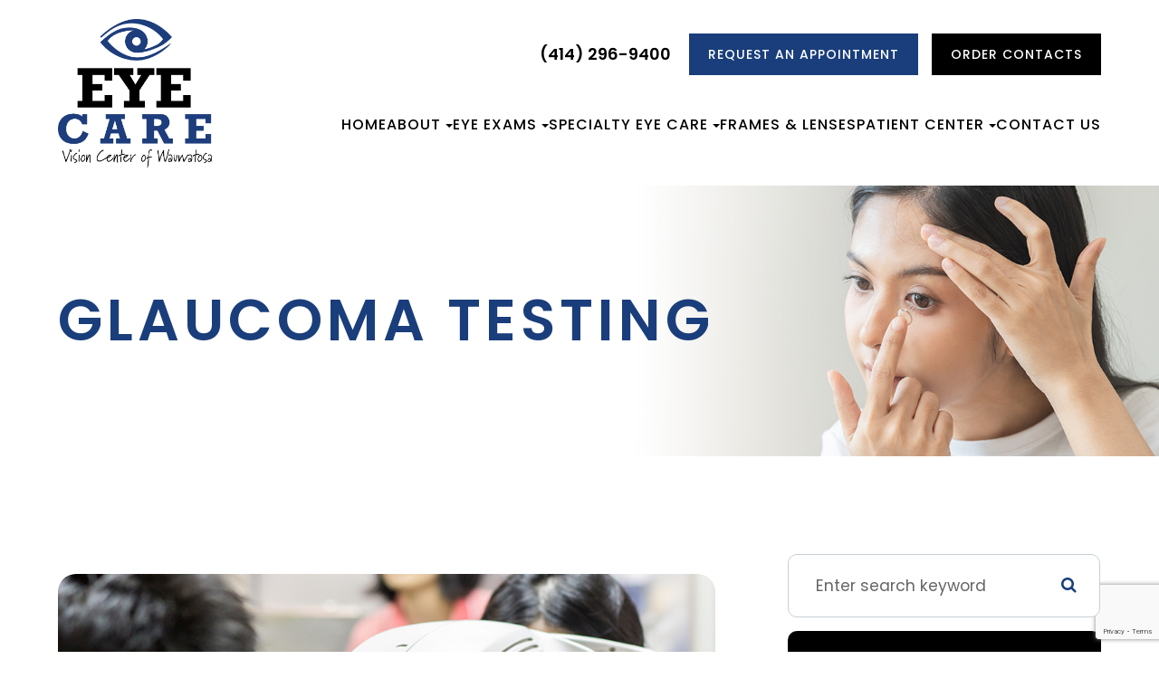

--- FILE ---
content_type: text/html; charset=UTF-8
request_url: https://www.eyecarevisioncenter.com/glaucoma-testing.html
body_size: 28475
content:
<!DOCTYPE html>
<html lang="en-US"><head><meta charset="utf-8"><meta name="viewport" content="width=device-width, initial-scale=1, maximum-scale=1,user-scalable=0"><link rel="shortcut icon" type="image/x-icon" href="https://s3.amazonaws.com/static.organiclead.com/Site-2ce10711-e100-4f4c-b7b7-545057beb3df/favicon.png"><link rel="stylesheet" href="https://cdnjs.cloudflare.com/ajax/libs/font-awesome/6.2.0/css/all.min.css" integrity="sha512-xh6O/CkQoPOWDdYTDqeRdPCVd1SpvCA9XXcUnZS2FmJNp1coAFzvtCN9BmamE+4aHK8yyUHUSCcJHgXloTyT2A==" crossorigin="anonymous" referrerpolicy="no-referrer"><meta name="google-site-verification" content="eAitj1T7ipcL4WM65T9-6Vke9NKM0SMNJCTrOn6klrg"><title>Glaucoma Testing </title><link href="https://www.eyecarevisioncenter.com/css/bootstrap.min.css" rel="stylesheet" type="text/css"><link href="https://www.eyecarevisioncenter.com/css/common-global.css" rel="stylesheet" type="text/css"><link href="https://www.eyecarevisioncenter.com/css/site-overrides.css?jxl1090068604=jxl1090068604" rel="stylesheet" type="text/css"><link href="https://www.eyecarevisioncenter.com/css/pages/WebPage-e73a7c7f-a28c-4297-ae4f-9901cd7de06b.css?jxl1090068604=jxl1090068604" rel="stylesheet" type="text/css"><link rel="stylesheet" href="https://use.fontawesome.com/releases/v5.6.3/css/all.css" integrity="sha384-UHRtZLI+pbxtHCWp1t77Bi1L4ZtiqrqD80Kn4Z8NTSRyMA2Fd33n5dQ8lWUE00s/" crossorigin="anonymous"><link rel="stylesheet" href="//maxcdn.bootstrapcdn.com/font-awesome/4.7.0/css/font-awesome.min.css"><link href="https://fonts.googleapis.com/css?family=Poppins:100,100i,200,200i,300,300i,400,400i,500,500i,600,600i,700,700i,800,800i,900,900i" rel="stylesheet"><link href="https://fonts.googleapis.com/css?family=Crimson+Text:400,400i,600i%7CPoppins:400,600%7CRoboto:400,700" rel="stylesheet"><link href="https://www.eyecarevisioncenter.com/styles/dependencies.css" rel="stylesheet"><link rel="stylesheet" type="text/css" href="//cdn.jsdelivr.net/npm/slick-carousel@1.8.1/slick/slick.css"><link href="https://www.eyecarevisioncenter.com/styles/default.css" rel="stylesheet"><link href="https://www.eyecarevisioncenter.com/styles/site.css" rel="stylesheet"><link href="https://www.eyecarevisioncenter.com/styles/header-style-14.css" rel="stylesheet"><link href="https://www.eyecarevisioncenter.com/styles/color_scheme_1.css" rel="stylesheet"><link href="https://www.eyecarevisioncenter.com/styles/homepage-slider.css" rel="stylesheet"><link href="https://www.eyecarevisioncenter.com/styles/homepage-slider-style-4.css" rel="stylesheet"><link href="https://www.eyecarevisioncenter.com/styles/homepage-cta.css" rel="stylesheet"><link href="https://www.eyecarevisioncenter.com/styles/homepage-welcome-style-2.css" rel="stylesheet"><link href="https://www.eyecarevisioncenter.com/styles/homepage-services.css" rel="stylesheet"><link href="https://www.eyecarevisioncenter.com/styles/homepage-services-style-7.css" rel="stylesheet"><link href="https://www.eyecarevisioncenter.com/styles/homepage-team-stacked-shadow-circle.css" rel="stylesheet"><link href="https://www.eyecarevisioncenter.com/styles/inner-team-style-3.css" rel="stylesheet"><link href="https://www.eyecarevisioncenter.com/styles/brand-and-insurance.css" rel="stylesheet"><link href="https://www.eyecarevisioncenter.com/styles/homepage-insurance-style1.css" rel="stylesheet"><link href="https://www.eyecarevisioncenter.com/styles/homepage-insurance-style3-v2.css" rel="stylesheet"><link href="https://www.eyecarevisioncenter.com/styles/homepage-appointment-style-5.css" rel="stylesheet"><link href="https://www.eyecarevisioncenter.com/styles/homepage-testimonial-style-3.css" rel="stylesheet"><link href="https://www.eyecarevisioncenter.com/styles/inner-contact-style-2.css" rel="stylesheet"><link href="https://www.eyecarevisioncenter.com/styles/footer-2.css" rel="stylesheet"><link href="https://www.eyecarevisioncenter.com/styles/global-sidebar-icons.css" rel="stylesheet"><link href="https://www.eyecarevisioncenter.com/styles/updates-css.css" rel="stylesheet"><script src="https://www.google.com/recaptcha/api.js?render=6LekD-krAAAAAOWTxwdZVqdVGJsg6XnqOup95WSk"></script><meta name="robots" content="noindex"><script type="text/javascript">var _userway_config={position:3,size:'small',account:'sSEkA4Kkqq'};</script><script type="text/javascript" src="https://cdn.userway.org/widget.js"></script></head><body data-webroot="" data-page-id="WebPage-e73a7c7f-a28c-4297-ae4f-9901cd7de06b" data-page-name="glaucoma-testing" data-siteid="Site-2ce10711-e100-4f4c-b7b7-545057beb3df" data-site="Site-2ce10711-e100-4f4c-b7b7-545057beb3df" class="default"> <div class="site-content"> <div id="ry-pg-header"> <div class="col-xs-12 "><div id="ry-section-header" class="col-xs-12 hidden-xs hidden-sm module-43 ry-section ry-sticky-menu"><div class="col-xs-12 "></div><div class="col-xs-12 ry-container"><div class="col-xs-12 ry-content ry-flex"><div class="col-xs-12 col-md-2 col-lg-2 ry-left ry-logo"><img src="https://s3.amazonaws.com/static.organiclead.com/Site-2ce10711-e100-4f4c-b7b7-545057beb3df/Eyecare_Vision_Center_LOGO_PMS_287_C_BLACK.png" loading="lazy" alt="" class="img-responsive" data-url="https://www.eyecarevisioncenter.com/"></div><div class="col-xs-12 col-md-10 col-lg-10 ry-right ry-flex"><div class="col-xs-12 ry-leads"><div class="input-group search-bar-widget  ry-search" data-url="https://www.eyecarevisioncenter.com/search-result.html" data-variables="search"> <input type="text" class="form-control" placeholder="Type your Search" value=""><span class="input-group-btn"> <button class="btn btn-primary search-btn" type="button"><i class="fa fa-search"></i></button> </span></div><div class="ry-contact" style="display:none;"><li class="ry-el-link"> <span class="contact__overlay"></span> <span class="contact__icon"><span class="icon__wrap"><i class="fa fa-phone" aria-hidden="true"></i></span></span> <span class="phone_number"> <span class="call_us">(414) 296-9400</span> <a href="tel:414-296-9400">(414) 296-9400</a> </span> </li> <li> <span class="contact__overlay"></span> <span class="contact__icon"><span class="icon__wrap"><i class="fa fa-calendar" aria-hidden="true"></i></span></span> <a href="https://web.opticalpos.com/site/!appt_req?sid=727724C07E890D6C293DA1D910C5F441" target="_blank" class="btn__appointment"> <span class="call_us">Request An Appointment</span> </a>
</li> <script>function req(){window.open("https://web.opticalpos.com/site/!appt_req?sid=727724C07E890D6C293DA1D910C5F441");}</script></div><ul class="social-icons col-xs-12 ry-social"><div class="social-inner-wrap"> <li data-href="https://www.facebook.com/ecvc6412/"><a href="https://www.facebook.com/ecvc6412/" class="fa fa-facebook" target="_blank"></a></li> <li data-href="https://maps.app.goo.gl/orUpZuS6rdvRStWLA"><a href="https://maps.app.goo.gl/orUpZuS6rdvRStWLA" class="fa fa-google-plus" target="_blank"></a></li> <li data-href="https://www.instagram.com/eyecaretosa?igsh=MzRlODBiNWFlZA=="><a href="https://www.instagram.com/eyecaretosa?igsh=MzRlODBiNWFlZA==" class="fa fa-instagram" target="_blank"></a></li> </div></ul><div class="col-xs-12 btn-wrapper"><div class="btn-wrap phone"><a href="tel:414-296-9400">(414) 296-9400</a></div><div class="btn-wrap apt"><a data-cke-saved-href="#" href="https://web.opticalpos.com/site/!appt_req?sid=727724C07E890D6C293DA1D910C5F441" data-toggle-value="" data-toggle-default-visible="false" data-toggle-show-animation="" data-toggle-hide-animation="" data-toggle-show-animation-options="{}" data-toggle-hide-animation-options="{}" target="_blank" id="" class="ry-btn ry-btn-primary">REQUEST AN APPOINTMENT</a></div><div class="btn-wrap"><a data-cke-saved-href="" href="https://yourstore.wewillship.com/?account_id=2421" data-toggle-value="" data-toggle-default-visible="false" data-toggle-show-animation="" data-toggle-hide-animation="" data-toggle-show-animation-options="{}" data-toggle-hide-animation-options="{}" id="" class="ry-btn ry-btn-secondary" target="_blank">Order Contacts</a></div></div></div><div class="ry-menu"><div id="litlleLogo" style="display:none;"><a href="https://www.eyecarevisioncenter.com/index.html"><img src="https://s3.amazonaws.com/static.organiclead.com/Site-2ce10711-e100-4f4c-b7b7-545057beb3df/Eyecare_Vision_Center_LOGO_PMS_287_C_BLACK.png" class="img-responsive" style="max-width: 100px;"></a></div><ul class="nav-menu ry-nav"><li class=" " data-active=""><a href="https://www.eyecarevisioncenter.com/index.html">Home</a></li> <li class="dropdown  " role="presentation">
<a class="dropdown-toggle" data-toggle="dropdown" href="#" role="button" aria-haspopup="true" aria-expanded="false">
About<span class="caret"></span></a><ul class="dropdown-menu"><li class=" "><a href="https://www.eyecarevisioncenter.com/our-practice.html">Our Practice</a></li> <li class=" "><a href="https://www.eyecarevisioncenter.com/giving.html">Giving</a></li>
</ul></li> <li class="dropdown  " role="presentation">
<a class="dropdown-toggle" data-toggle="dropdown" href="#" role="button" aria-haspopup="true" aria-expanded="false">
Eye Exams<span class="caret"></span></a><ul class="dropdown-menu"><li class=" "><a href="https://www.eyecarevisioncenter.com/comprehensive-eye-exam.html">Adult &amp; Senior Eye Exams</a></li> <li class=" "><a href="https://www.eyecarevisioncenter.com/pediatric-eye-exams.html">Childrens Eye Exams</a></li> <li class=" "><a href="https://www.eyecarevisioncenter.com/contact-lens-exam.html">Contact Lens Exams, Fittings and Brands</a></li> <li class=" "><a href="https://www.eyecarevisioncenter.com/diabetic-related-eye-exams.html">Diabetic Eye Exams</a></li>
</ul></li> <li class="dropdown  " role="presentation">
<a class="dropdown-toggle" data-toggle="dropdown" href="#" role="button" aria-haspopup="true" aria-expanded="false">
Specialty Eye Care<span class="caret"></span></a><ul class="dropdown-menu"><li class=" "><a href="https://www.eyecarevisioncenter.com/understanding-computer-vision-syndrome.html">Digital Eye Strain</a></li> <li class=" "><a href="https://www.eyecarevisioncenter.com/dry-eye-treatment.html">Dry Eye Therapy</a></li> <li class=" "><a href="https://www.eyecarevisioncenter.com/eye-emergencies.html">Emergency Eye Care </a></li> <li class=" "><a href="https://www.eyecarevisioncenter.com/overview-of-common-ocular-diseases.html">Eye Disease Diagnosis &amp; Management </a></li> <li class=" "><a href="https://www.eyecarevisioncenter.com/lasik-co-management.html">Laser Eye Surgery Consultation</a></li>
</ul></li> <li class=" " data-active=""><a href="https://www.eyecarevisioncenter.com/frames.html">Frames &amp; Lenses</a></li> <li class="dropdown  " role="presentation">
<a class="dropdown-toggle" data-toggle="dropdown" href="#" role="button" aria-haspopup="true" aria-expanded="false">
Patient Center<span class="caret"></span></a><ul class="dropdown-menu"><li class="ry-open-link "><a href="https://yourstore.wewillship.com/?account_id=2421" target="_blank">Order Contacts</a></li> <li class=" "><a href="https://dryeyerescue.com/?rfsn=7944876.bed810d&amp;utm_source=refersion&amp;utm_medium=affiliate&amp;utm_campaign=7944876.bed810d" target="_blank">Order Dry Eye Products </a></li> <li class=" "><a href="https://www.eyecarevisioncenter.com/online-forms.html">Patient Forms</a></li> <li class=" "><a href="https://www.eyecarevisioncenter.com/payment-options.html">Payment Options &amp; Insurance</a></li> <li class=" "><a href="https://www.eyecarevisioncenter.com/reviews.html">Testimonials </a></li> <li class=" "><a href="https://www.eyecarevisioncenter.com/blog.html">Blog</a></li>
</ul></li> <li class=" " data-active=""><a href="https://www.eyecarevisioncenter.com/contact-us.html">Contact Us</a></li> </ul><script>litlleLogo=document.getElementById("litlleLogo");var myScrollFunc=function(){var y=window.scrollY;if(y>=150){litlleLogo.style.display="block"}else{litlleLogo.style.display="none"}};window.addEventListener("scroll",myScrollFunc);</script></div></div></div></div></div><div id="theme2-smHeader" class="col-xs-12 hidden-md hidden-lg "><div class="mobile-container"> <div class="menu-wrap"> <div class="flex-wrap"> <div class="flex-item left-nav"> <div class="mobile-nav"> <button class="hamburger hamburger--collapse" type="button"> <div class="flex-btn"> <span class="hamburger-box"><span class="hamburger-inner"></span></span> </div> </button> </div> <div class="mobile_logo"> <a style="display: block;" href="https://www.eyecarevisioncenter.com/index.html"> <img src="https://s3.amazonaws.com/static.organiclead.com/Site-2ce10711-e100-4f4c-b7b7-545057beb3df/Eyecare_Vision_Center_LOGO_PMS_287_C_BLACK.png" class="img-responsive"></a> </div> </div> <div class="flex-item right-nav"> <div class="mobile-button"> <a href="tel:414-296-9400"><i class="fa fa-phone" aria-hidden="true"></i></a> <a href="https://web.opticalpos.com/site/!appt_req?sid=727724C07E890D6C293DA1D910C5F441" target="_blank"><i class="fa fa-calendar" aria-hidden="true"></i></a> </div> </div> <div class="flex-item mobile_menu"> <nav id="mobile_menu"><ul id="menu_container"></ul></nav></div> </div> </div></div></div></div> </div> <div id="ry-pg-banner"> <div class="col-xs-12 ry-bnr-wrp ry-el-bg"><div class="col-xs-12 "><img src="https://s3.amazonaws.com/static.organiclead.com/Site-2ce10711-e100-4f4c-b7b7-545057beb3df/ib1.jpg" loading="lazy" alt="" class="img-responsive"></div></div><div class="col-xs-12 ry-bnr-wrp ry-el-bg"><div class="col-xs-12 "><img src="https://s3.amazonaws.com/static.organiclead.com/Site-2ce10711-e100-4f4c-b7b7-545057beb3df/ib2.jpg" loading="lazy" alt="" class="img-responsive"></div></div><div class="col-xs-12 ry-bnr-wrp ry-el-bg"><div class="col-xs-12 "><img src="https://s3.amazonaws.com/static.organiclead.com/Site-2ce10711-e100-4f4c-b7b7-545057beb3df/ib3.jpg" loading="lazy" alt="" class="img-responsive"></div></div><div class="col-xs-12 ry-bnr-wrp ry-el-bg"><div class="col-xs-12 "><img src="https://s3.amazonaws.com/static.organiclead.com/Site-2ce10711-e100-4f4c-b7b7-545057beb3df/ib4.jpg" loading="lazy" alt="" class="img-responsive"></div></div><div class="col-xs-12 ry-pg-title"><div class="col-xs-12 ry-container"><div><h1>Glaucoma Testing</h1></div></div></div> </div> <div id="ry-pg-content"> <div id="ry-pg-body" class="col-xs-12 ry-section"><div class="col-xs-12 ry-container"><div class="col-xs-12 ry-content ry-flex"><div class="col-xs-12 col-md-8 col-lg-8 ry-left"><div class="col-xs-12 ry-photo"><img src="https://s3.amazonaws.com/static.organiclead.com/Site-1409c63e-f205-4b51-aed7-ef3c9a277552/20.jpg" loading="lazy" alt="Glaucoma Testing" class="img-responsive"></div><div><p></p><p>You might be surprised at how many tests eye doctors use to diagnose glaucoma. A proper diagnosis requires careful evaluation of many aspects of your eye&rsquo;s health &ndash; from eye pressure to cornea thickness to the health of your optic nerve. This article describes how your eye doctor assesses your risk and all the tests needed to properly diagnose glaucoma.<br>&nbsp;</p><h4>Risk Factor Assessment</h4><p>Your eye doctor will begin by assessing your risk level for developing glaucoma. This will help determine the frequency and extent of testing needed. Through a family history and medical questionnaire, the eye doctor is looking for the following risk factors:</p><ul><li><p>Over the age of 60</p></li><li><p>Ethnic background such as&nbsp;African or black Caribbean descent, Hispanic, or Asian</p></li><li><p>Family history of glaucoma, such as a sibling or parent with glaucoma</p></li><li><p>History of eye conditions, injuries or surgeries</p></li><li><p>Prolonged corticosteroid use (eye drops, pills, inhalers or creams)</p></li><li><p>Chronic conditions that affect blood flow, such as migraines, diabetes, low blood<br>pressure or hypertension</p></li><li><p>Current or former smoker<br>&nbsp;</p></li></ul><p>If you&rsquo;ve already had a comprehensive eye exam, your eye doctor will also consider these risk factors:</p><ul><li><p>Eye pressure higher than normal (above 21 mm Hg)</p></li><li><p>Thin corneas (less than 0.5 millimeters)<br>&nbsp;</p></li></ul><p>Your type of eyesight is also important. People with farsightedness are at a higher risk for narrow-angle glaucoma,&nbsp;a more serious type that can advance quickly. While nearsightedness is associated with open-angle glaucoma, which&nbsp;progresses slowly without any symptoms.<br>&nbsp;</p><h4>Standard Glaucoma Tests</h4><p>During a comprehensive eye exam, your eye doctor will always check for glaucoma, regardless of the risk level. This provides a baseline for comparison as you age. There are two tests: tonometry and ophthalmoscopy.<br>&nbsp;</p></div><div><p></p><h4>Tonometry</h4><p>Tonometry measures the pressure within your eye. Your eye doctor will give you drops to numb your eyes. Then he/she will use a device called a tonometer, which applies a small amount of pressure with a warm puff of air.<br><br>Eye pressure is unique to each person, so it&rsquo;s not always a reliable indicator for glaucoma. It&rsquo;s simply another piece of information to help your eye doctor assess your eyes. The range for normal pressure is 12-22 mm Hg (&ldquo;mm Hg&rdquo; in millimeters of mercury, a scale for recording eye pressure). Most glaucoma cases are diagnosed with pressure over 20mm Hg. However, some people can have glaucoma at pressures between 12 -22mm Hg.<br>&nbsp;</p><h4>Ophthalmoscopy</h4><p>This is an examination of your optic nerve. Your eye doctor will use eye drops to dilate the pupil, which makes it possible to see through your eye to examine the shape and color of the optic nerve. Then, using a small device with a light on the end, your optic nerve is magnified. Based on the results of these tests, your doctor may ask you to have more glaucoma exams.<br>&nbsp;</p><h4>Supplemental Glaucoma Tests<br><br>Perimetry</h4><p>Perimetry is a visual field test. It creates a map of your complete field of vision. During this test, you&rsquo;ll look straight ahead and then indicate when a moving light passes your peripheral (or side) vision. Try to relax and respond as accurately as possible. To ensure accuracy, your doctor may repeat the test to see if the results are the same the next time. If you&rsquo;ve been diagnosed with glaucoma, a visual field test is usually recommended at least once per year to assess changes to your vision.<br>&nbsp;</p><h4>Gonioscopy</h4><p>This diagnostic exam helps determine the angle of your iris and cornea. First, you&rsquo;ll receive eye drops to numb the eye. A hand-held contact lens is gently placed on the eye. A mirror on the contact lens shows the doctor if the angle is closed and blocked (a possible sign of angle-closure or acute glaucoma) or wide and open (a possible sign of open-angle, chronic glaucoma).<br>&nbsp;</p><h4>Pachymetry</h4><p>Last, your eye doctor may want to use pachymetry as another way to confirm a diagnosis. Pachymetry measures the thickness of your cornea,&nbsp;the clear window at the front of the eye. A probe called a pachymeter is gently placed on your cornea to measure its thickness. Pachymetry can help clarify your diagnosis because corneal thickness has the potential to influence eye pressure readings.<br><br>Glaucoma diagnosis is not as simple as you might expect. Be sure to have regular eye exams, especially if you have any of the risk factors, to detect glaucoma early.</p></div></div><div class="col-xs-12 col-md-4 col-lg-4 ry-right"><div id="ry-sidebar" class="col-xs-12 "><div class="col-xs-12 ry-sb-main"><div class="input-group search-bar-widget " id="searchfield" data-url="https://www.eyecarevisioncenter.com/search-result.html" data-variables="search"> <input type="text" class="form-control" placeholder="Enter search keyword" value=""><span class="input-group-btn"> <button class="btn btn-primary search-btn" type="button"><i class="fa fa-search"></i></button> </span></div><div class="col-xs-12 ry-sb-title"><div>Quick Links</div></div><div class="col-xs-12 ry-link-wrp"><div><ul class="ry-link"><li class="ry-link-item " data-active=""><a href="https://www.eyecarevisioncenter.com/about.html">About Us</a></li> <li class="ry-link-item " data-active=""><a href="https://www.eyecarevisioncenter.com/services.html">Our Services</a></li> <li class="ry-link-item " data-active=""><a href="https://www.eyecarevisioncenter.com/our-practice.html">Our Practice</a></li> <li class="ry-link-item " data-active=""><a href="https://www.eyecarevisioncenter.com/reviews.html">Testimonials</a></li> <li class="ry-link-item " data-active=""><a href="https://www.eyecarevisioncenter.com/contact-us.html">Contact Us</a></li> </ul></div></div></div><div class="col-xs-12 ry-sb-articles"><div class="col-xs-12 "><div class="col-xs-12 "><div class="col-xs-12 ry-sb-title"><div>Helpful Articles</div></div><div class="col-xs-12 "><div id="accordion" class="col-xs-12 ry-link-wrp"><div class="ry-drop-nav ry-link-item" id="visiontherapy"><a href="javascript:;">vision therapy</a></div><div class="ry-drop-nav ry-link-item" id="services"><a href="javascript:;">services</a></div><div class="ry-drop-nav ry-link-item" id="contactlenses"><a href="javascript:;">contact lenses</a></div><div class="ry-drop-nav ry-link-item" id="eyeglasses"><a href="javascript:;">eyeglasses</a></div><div class="ry-drop-nav ry-link-item" id="eyehealth"><a href="javascript:;">eye health</a></div><div class="ry-drop-nav ry-link-item" id="surgicalprocedures"><a href="javascript:;">surgical procedures</a></div><div class="ry-drop-nav ry-link-item" id="products"><a href="javascript:;">products</a></div><div class="ry-drop-nav ry-link-item" id="eyesurgeryco-management"><a href="javascript:;">eye surgery co-management</a></div><div class="ry-drop-nav ry-link-item" id="oculardiseasemanagement"><a href="javascript:;">ocular disease management</a></div><div class="ry-drop-nav ry-link-item" id="technology"><a href="javascript:;">technology</a></div></div><div class="col-xs-12 hidden-xs hidden-sm hidden-md hidden-lg ry-dropdown-list"><div class="ry-dropdown"><li data-tags="eyeglasses" data-class="eyeglasses"><a href="https://www.eyecarevisioncenter.com/understanding-computer-vision-syndrome.html">Understanding Computer Vision Syndrome</a></li></div><div class="ry-dropdown"><li data-tags="products" data-class="products"><a href="https://www.eyecarevisioncenter.com/latisse.html">Latisse Eyedrops</a></li></div><div class="ry-dropdown"><li data-tags="services" data-class="services"><a href="https://www.eyecarevisioncenter.com/comprehensive-eye-exam.html">Comprehensive Eye Exam</a></li></div><div class="ry-dropdown"><li data-tags="visiontherapy" data-class="vision therapy"><a href="https://www.eyecarevisioncenter.com/vision-therapy.html">Vision Therapy</a></li></div><div class="ry-dropdown"><li data-tags="eyehealth" data-class="eye health"><a href="https://www.eyecarevisioncenter.com/best-for-food-health.html">Best Foods for Eye Health</a></li></div><div class="ry-dropdown"><li data-tags="oculardiseasemanagement" data-class="ocular disease management"><a href="https://www.eyecarevisioncenter.com/diabetic-related-eye-exams.html">Diabetic Related Eye Exams</a></li></div><div class="ry-dropdown"><li data-tags="eyeglasses" data-class="eyeglasses"><a href="https://www.eyecarevisioncenter.com/considering-your-face-shape-when-choosing-eye-glass-frames.html">Considering Your Face Shape When Choosing Eye Glass Frames</a></li></div><div class="ry-dropdown"><li data-tags="visiontherapy" data-class="vision therapy"><a href="https://www.eyecarevisioncenter.com/sports-vision.html">Sports Vision</a></li></div><div class="ry-dropdown"><li data-tags="services" data-class="services"><a href="https://www.eyecarevisioncenter.com/pediatric-eye-exams.html">Pediatric Eye Exams</a></li></div><div class="ry-dropdown"><li data-tags="contactlenses" data-class="contact lenses"><a href="https://www.eyecarevisioncenter.com/keratoconus-and-your-treatment-options.html">Keratoconus and Your Treatment Options</a></li></div><div class="ry-dropdown"><li data-tags="oculardiseasemanagement" data-class="ocular disease management"><a href="https://www.eyecarevisioncenter.com/overview-of-common-ocular-diseases.html">Overview of Common Ocular Diseases</a></li></div><div class="ry-dropdown"><li data-tags="products" data-class="products"><a href="https://www.eyecarevisioncenter.com/eyepromise.html">EyePromise</a></li></div><div class="ry-dropdown"><li data-tags="eyehealth" data-class="eye health"><a href="https://www.eyecarevisioncenter.com/how-exercise-benefits-the-eye.html">How Exercise Benefits the Eye </a></li></div><div class="ry-dropdown"><li data-tags="services,contactlenses" data-class="services"><a href="https://www.eyecarevisioncenter.com/contact-lens-exam.html">Contact Lens Exam</a></li></div><div class="ry-dropdown"><li data-tags="visiontherapy" data-class="vision therapy"><a href="https://www.eyecarevisioncenter.com/amblyopia.html">Amblyopia</a></li></div><div class="ry-dropdown"><li data-tags="products" data-class="products"><a href="https://www.eyecarevisioncenter.com/macuhealth.html">MacuHealth</a></li></div><div class="ry-dropdown"><li data-tags="eyehealth" data-class="eye health"><a href="https://www.eyecarevisioncenter.com/importance-of-routine-eye-exams.html">Importance of Routine Eye Exams</a></li></div><div class="ry-dropdown"><li data-tags="products" data-class="products"><a href="https://www.eyecarevisioncenter.com/ocusoft.html">OCuSOFT</a></li></div><div class="ry-dropdown"><li data-tags="eyehealth" data-class="eye health"><a href="https://www.eyecarevisioncenter.com/how-your-eyes-change-with-age.html">How Your Eyes Change with Age</a></li></div><div class="ry-dropdown"><li data-tags="contactlenses" data-class="contact lenses"><a href="https://www.eyecarevisioncenter.com/scleral-lenses.html">Scleral Lenses</a></li></div><div class="ry-dropdown"><li data-tags="eyehealth" data-class="eye health"><a href="https://www.eyecarevisioncenter.com/eye-safety-tips.html">Eye Safety Tips </a></li></div><div class="ry-dropdown"><li data-tags="products" data-class="products"><a href="https://www.eyecarevisioncenter.com/MiSight.html">MiSight</a></li></div><div class="ry-dropdown"><li data-tags="services" data-class="services"><a href="https://www.eyecarevisioncenter.com/myopia-management.html">Myopia Management</a></li></div><div class="ry-dropdown"><li data-tags="services" data-class="services"><a href="https://www.eyecarevisioncenter.com/dry-eye-treatment.html">Dry Eye Treatment</a></li></div><div class="ry-dropdown"><li data-tags="eyehealth" data-class="eye health"><a href="https://www.eyecarevisioncenter.com/seasonal-allergies-and-the-eyes.html">Seasonal Allergies And The Eyes</a></li></div><div class="ry-dropdown"><li data-tags="products" data-class="products"><a href="https://www.eyecarevisioncenter.com/ilux.html">iLux</a></li></div><div class="ry-dropdown"><li data-tags="eyehealth" data-class="eye health"><a href="https://www.eyecarevisioncenter.com/common-eye-disorders-explained.html">Common Eye Disorders Explained</a></li></div><div class="ry-dropdown"><li data-tags="services" data-class="services"><a href="https://www.eyecarevisioncenter.com/glaucoma-testing.html">Glaucoma Testing</a></li></div><div class="ry-dropdown"><li data-tags="services" data-class="services"><a href="https://www.eyecarevisioncenter.com/cataracts.html">Cataracts</a></li></div><div class="ry-dropdown"><li data-tags="services" data-class="services"><a href="https://www.eyecarevisioncenter.com/eye-emergencies.html">Eye Emergencies</a></li></div><div class="ry-dropdown"><li data-tags="surgicalprocedures" data-class="surgical procedures"><a href="https://www.eyecarevisioncenter.com/implantable-contact-lenses.html">Implantable Contact Lenses</a></li></div><div class="ry-dropdown"><li data-tags="surgicalprocedures" data-class="surgical procedures"><a href="https://www.eyecarevisioncenter.com/benefits-of-lasik.html">Benefits of LASIK</a></li></div><div class="ry-dropdown"><li data-tags="services" data-class="services"><a href="https://www.eyecarevisioncenter.com/low-vision.html">Low Vision</a></li></div><div class="ry-dropdown"><li data-tags="services" data-class="services"><a href="https://www.eyecarevisioncenter.com/demodex.html">Demodex</a></li></div><div class="ry-dropdown"><li data-tags="services" data-class="services"><a href="https://www.eyecarevisioncenter.com/pink-eye.html">Pink Eye</a></li></div><div class="ry-dropdown"><li data-tags="services" data-class="services"><a href="https://www.eyecarevisioncenter.com/macular-degeneration.html">Macular Degeneration</a></li></div><div class="ry-dropdown"><li data-tags="services" data-class="services"><a href="https://www.eyecarevisioncenter.com/what-to-expect-during-an-eye-exam.html">What to Expect During an Eye Exam</a></li></div><div class="ry-dropdown"><li data-tags="services" data-class="services"><a href="https://www.eyecarevisioncenter.com/refraction-test.html">Refraction Test</a></li></div><div class="ry-dropdown"><li data-tags="surgicalprocedures" data-class="surgical procedures"><a href="https://www.eyecarevisioncenter.com/limbal-relaxing-incisions.html">Limbal Relaxing Incisions</a></li></div><div class="ry-dropdown"><li data-tags="surgicalprocedures" data-class="surgical procedures"><a href="https://www.eyecarevisioncenter.com/idesign-custom-lasik.html">iDesign Custom Lasik</a></li></div><div class="ry-dropdown"><li data-tags="eyesurgeryco-management,surgicalprocedures" data-class="eye surgery co-management"><a href="https://www.eyecarevisioncenter.com/am-i-a-candidate-for-lasik.html">Am I a candidate for LASIK?</a></li></div><div class="ry-dropdown"><li data-tags="eyesurgeryco-management,lasikco-management" data-class="eye surgery co-management"><a href="https://www.eyecarevisioncenter.com/lasik-co-management.html">LASIK Co-management</a></li></div><div class="ry-dropdown"><li data-tags="surgicalprocedures" data-class="surgical procedures"><a href="https://www.eyecarevisioncenter.com/lasik-procedure.html">LASIK Procedure</a></li></div><div class="ry-dropdown"><li data-tags="surgicalprocedures" data-class="surgical procedures"><a href="https://www.eyecarevisioncenter.com/cosmetic-services.html">Cosmetic Services</a></li></div><div class="ry-dropdown"><li data-tags="contactlenses" data-class="contact lenses"><a href="https://www.eyecarevisioncenter.com/hybrid-contacts.html">Hybrid Contacts</a></li></div><div class="ry-dropdown"><li data-tags="products" data-class="products"><a href="https://www.eyecarevisioncenter.com/ocular-aesthetics.html">Ocular Aesthetics</a></li></div><div class="ry-dropdown"><li data-tags="technology" data-class="technology"><a href="https://www.eyecarevisioncenter.com/optikam.html">Optikam</a></li></div><div class="ry-dropdown"><li data-tags="products" data-class="products"><a href="https://www.eyecarevisioncenter.com/tyrvaya.html">Tyrvaya for Dry Eye Relief</a></li></div><div class="ry-dropdown"><li data-tags="technology" data-class="technology"><a href="https://www.eyecarevisioncenter.com/retinal-imaging-testing.html">Retinal Imaging Testing</a></li></div><div class="ry-dropdown"><li data-tags="contactlenses" data-class="contact lenses"><a href="https://www.eyecarevisioncenter.com/specialty-contact-lenses.html">Specialty Contact Lenses</a></li></div><div class="ry-dropdown"><li data-tags="services" data-class="services"><a href="https://www.eyecarevisioncenter.com/urgent-care.html">Urgent Eye Care</a></li></div><div class="ry-dropdown"><li data-tags="eyesurgeryco-management" data-class="eye surgery co-management"><a href="https://www.eyecarevisioncenter.com/cle.html">CLE</a></li></div><div class="ry-dropdown"><li data-tags="technology" data-class="technology"><a href="https://www.eyecarevisioncenter.com/dry-eye-advanced-diagnostic-testing.html">Dry Eye Advanced Diagnostic Testing</a></li></div><div class="ry-dropdown"><li data-tags="contactlenses" data-class="contact lenses"><a href="https://www.eyecarevisioncenter.com/types-of-daily-contact-lenses.html">Types of Daily Contact Lenses </a></li></div><div class="ry-dropdown"><li data-tags="technology" data-class="technology"><a href="https://www.eyecarevisioncenter.com/optical-coherence-tomography.html">Optical Coherence Tomography</a></li></div><div class="ry-dropdown"><li data-tags="eyehealth" data-class="eye health"><a href="https://www.eyecarevisioncenter.com/eyelid-hygiene.html">Eyelid Hygiene</a></li></div><div class="ry-dropdown"><li data-tags="services" data-class="services"><a href="https://www.eyecarevisioncenter.com/medical-eye-exam.html">Medical Eye Exam</a></li></div><div class="ry-dropdown"><li data-tags="technology" data-class="technology"><a href="https://www.eyecarevisioncenter.com/tonometer.html">Tonometer</a></li></div><div class="ry-dropdown"><li data-tags="eyeglasses" data-class="eyeglasses"><a href="https://www.eyecarevisioncenter.com/lens-technology.html">Lens Technology</a></li></div><div class="ry-dropdown"><li data-tags="products" data-class="products"><a href="https://www.eyecarevisioncenter.com/atropine-drops.html">Atropine Drops</a></li></div><div class="ry-dropdown"><li data-tags="services" data-class="services"><a href="https://www.eyecarevisioncenter.com/senior-care.html">Senior Care</a></li></div><div class="ry-dropdown"><li data-tags="eyesurgeryco-management" data-class="eye surgery co-management"><a href="https://www.eyecarevisioncenter.com/cataract-surgery-co-management.html">Cataract Surgery Co-Management</a></li></div><div class="ry-dropdown"><li data-tags="eyeglasses" data-class="eyeglasses"><a href="https://www.eyecarevisioncenter.com/enchroma-lens-technology.html">EnChroma Lens Technology</a></li></div><div class="ry-dropdown"><li data-tags="technology" data-class="technology"><a href="https://www.eyecarevisioncenter.com/visual-field.html">Visual Field</a></li></div><div class="ry-dropdown"><li data-tags="contactlenses" data-class="contact lenses"><a href="https://www.eyecarevisioncenter.com/corneal-refractive-therapy.html">Corneal Refractive Therapy</a></li></div><div class="ry-dropdown"><li data-tags="contactlenses" data-class="contact lenses"><a href="https://www.eyecarevisioncenter.com/post-surgical-contact-lenses.html">Post-Surgical Contact Lenses</a></li></div><div class="ry-dropdown"><li data-tags="contactlenses" data-class="contact lenses"><a href="https://www.eyecarevisioncenter.com/colored-contacts.html">Colored Contacts</a></li></div><div class="ry-dropdown"><li data-tags="services" data-class="services"><a href="https://www.eyecarevisioncenter.com/corneal-refractive-therapy.html">Corneal Refractive Therapy</a></li></div><div class="ry-dropdown"><li data-tags="general" data-class="services"><a href="https://www.eyecarevisioncenter.com/glaucoma-treatment.html">Glaucoma Treatment</a></li></div><div class="ry-dropdown"><li data-tags="surgicalprocedures" data-class="surgical procedures"><a href="https://www.eyecarevisioncenter.com/understanding-prk.html">Understanding PRK</a></li></div><div class="ry-dropdown"><li data-tags="surgicalprocedures" data-class="surgical procedures"><a href="https://www.eyecarevisioncenter.com/which-patients-are-good-candidates-for-premium-iol.html">Which Patients are Good Candidates for Premium IOL</a></li></div><div class="ry-dropdown"><li data-tags="surgicalprocedures" data-class="surgical procedures"><a href="https://www.eyecarevisioncenter.com/can-diet-reverse-diabetic-retinopathy.html">Can Diet Reverse Diabetic Retinopathy</a></li></div><div class="ry-dropdown"><li data-tags="surgicalprocedures" data-class="surgical procedures"><a href="https://www.eyecarevisioncenter.com/eye-disease-treatment.html">Eye Disease Treatment</a></li></div><div class="ry-dropdown"><li data-tags="surgicalprocedures" data-class="surgical procedures"><a href="https://www.eyecarevisioncenter.com/why-should-you-consider-eyelid-rejuvenation.html">Why Should You Consider Eyelid Rejuvenation</a></li></div><div class="ry-dropdown"><li data-tags="surgicalprocedures" data-class="surgical procedures"><a href="https://www.eyecarevisioncenter.com/lasik-surgery.html">LASIK Surgery</a></li></div><div class="ry-dropdown"><li data-tags="surgicalprocedures" data-class="surgical procedures"><a href="https://www.eyecarevisioncenter.com/overview-of-visian-icl.html">Overview of Visian ICL</a></li></div></div></div></div></div></div><div class="col-xs-12 ry-sb-cta"><div class="col-xs-12 ry-cta-wrp ry-el-bg ry-el-link"><div class="col-xs-12 ry-cta"><div class="col-xs-12 ry-cta-contain"><img src="https://s3.amazonaws.com/static.organiclead.com/Site-2ce10711-e100-4f4c-b7b7-545057beb3df/sb1.jpg" loading="lazy" alt="" class="img-responsive"><div><p>All Eye<br>Care Services</p><a data-cke-saved-href="https://www.eyecarevisioncenter.com/services.html" href="https://www.eyecarevisioncenter.com/services.html" data-toggle-value="" style="display:flex" data-toggle-default-visible="false" data-toggle-show-animation="" data-toggle-hide-animation="" data-toggle-show-animation-options="{}" data-toggle-hide-animation-options="{}" id="" class="ry-btn ry-btn-primary" target="_self">Learn More</a></div></div></div></div><div class="col-xs-12 ry-cta-wrp ry-el-bg ry-el-link"><div class="col-xs-12 ry-cta"><div class="col-xs-12 ry-cta-contain"><img src="https://s3.amazonaws.com/static.organiclead.com/Site-2ce10711-e100-4f4c-b7b7-545057beb3df/sb2.jpg" loading="lazy" alt="" class="img-responsive"><div><p>Keep<br>In Touch</p><a data-cke-saved-href="https://www.eyecarevisioncenter.com/contact-us.html" href="https://www.eyecarevisioncenter.com/contact-us.html" data-toggle-value="" style="display:flex" data-toggle-default-visible="false" data-toggle-show-animation="" data-toggle-hide-animation="" data-toggle-show-animation-options="{}" data-toggle-hide-animation-options="{}" id="" class="ry-btn ry-btn-primary" target="_self">Contact Us</a></div></div></div></div></div></div></div></div></div></div> </div> <div id="ry-footer"> <div class="col-xs-12 "><div class="col-xs-12 col-sm-12 module-44"><div class="col-xs-12 " style="z-index:9999;"></div><div class="col-xs-12 ry-footer-top"><div class="col-xs-12 ry-container"><img src="https://s3.amazonaws.com/static.organiclead.com/Site-2ce10711-e100-4f4c-b7b7-545057beb3df/Eyecare_Vision_Center_LOGO_PMS_287_C_BLACK.png" loading="lazy" alt="" class="img-responsive ry-footer-logo"><ul class="social-icons col-xs-12 ry-divisor"><div class="social-inner-wrap"> <li data-href="https://www.facebook.com/ecvc6412/"><a href="https://www.facebook.com/ecvc6412/" class="fa fa-facebook" target="_blank"></a></li> <li data-href="https://maps.app.goo.gl/orUpZuS6rdvRStWLA"><a href="https://maps.app.goo.gl/orUpZuS6rdvRStWLA" class="fa fa-google-plus" target="_blank"></a></li> <li data-href="https://www.instagram.com/eyecaretosa?igsh=MzRlODBiNWFlZA=="><a href="https://www.instagram.com/eyecaretosa?igsh=MzRlODBiNWFlZA==" class="fa fa-instagram" target="_blank"></a></li> </div></ul><div class="col-xs-12 "></div><div class="col-xs-12 "></div><div class="col-xs-12 "></div><div class="col-xs-12 col-sm-12 ry-flex"><div class="ry-each ry-each-footer-menu"><h2>Quick Links</h2>
<ul><li class="ry-link-item " data-active=""><a href="https://www.eyecarevisioncenter.com/about.html">About Us</a></li> <li class="ry-link-item " data-active=""><a href="https://www.eyecarevisioncenter.com/services.html">Our Services</a></li> <li class="ry-link-item " data-active=""><a href="https://www.eyecarevisioncenter.com/our-practice.html">Our Practice</a></li> <li class="ry-link-item " data-active=""><a href="https://www.eyecarevisioncenter.com/reviews.html">Testimonials</a></li> <li class="ry-link-item " data-active=""><a href="https://www.eyecarevisioncenter.com/contact-us.html">Contact Us</a></li> </ul></div><div class="ry-each"><h2>Our Services</h2>
<ul><li class=" " data-active=""><a href="https://www.eyecarevisioncenter.com/comprehensive-eye-exam.html">Comprehensive Eye Exam</a></li> <li class=" " data-active=""><a href="https://www.eyecarevisioncenter.com/articles/contact-lens-exam.html">Contact Lens Exam</a></li> <li class=" " data-active=""><a href="https://www.eyecarevisioncenter.com/articles/myopia-management.html">Myopia Management</a></li> <li class=" " data-active=""><a href="https://www.eyecarevisioncenter.com/articles/dry-eye-treatment.html">Dry Eye Treatment</a></li> <li class=" " data-active=""><a href="https://www.eyecarevisioncenter.com/articles/cataracts.html">Cataracts</a></li> </ul></div><div class="col-xs-12 col-sm-12 col-md-12 col-lg-12 ry-each"><div><h2>Contact Info</h2></div><div class="col-xs-12 col-sm-12 col-md-12 col-lg-12 website-info"><div class="address"><a data-cke-saved-href="https://www.google.com/maps/search/6412+W+North+Ave++Wauwatosa+WI+53214" href="https://maps.app.goo.gl/VNt7rDmBoKGfSL4w6" data-toggle-value="" data-toggle-default-visible="false" data-toggle-show-animation="" data-toggle-hide-animation="" data-toggle-show-animation-options="{}" data-toggle-hide-animation-options="{}" id="" class="" target="_blank"><span class="span-1">6412 W North Ave <br>&#8203;&#8203;&#8203;&#8203;&#8203;&#8203;&#8203;Wauwatosa, WI 53214</span></a></div><div class="phone">Phone: <a data-cke-saved-href="tel:" href="tel:414.296.9400" data-toggle-value="" ga-on="click" ga-event-action="Click" ga-event-category="Conversion Activity" ga-event-label="Click To Call" data-toggle-default-visible="false" data-toggle-show-animation="" data-toggle-hide-animation="" data-toggle-show-animation-options="{}" data-toggle-hide-animation-options="{}" target="_self" id="">(414) 296-9400</a></div><div class="phone">Fax: (414) 774-0530</div></div></div><div class="col-xs-12 col-sm-12 col-md-12 col-lg-12 ry-each"><div><h2>Hours of Operation</h2></div><div class="col-xs-12 office-hours"><div><ul><li><span class="span-2">Monday</span> <span class="span-3">9:00am - 6:30pm</span></li><li><span class="span-2">Tuesday</span><span class="span-3"> 8:30am - 5:00pm</span></li><li><span class="span-2">Wednesday</span> <span class="span-3">9:00am - 5:00pm</span></li><li><span class="span-2">Thursday</span><span class="span-3"> 8:30am - 5:00pm</span></li><li><span class="span-2">Friday</span> <span class="span-3">8:30am - 3:00pm</span></li><li><span class="span-2">Saturday</span> <span class="span-3">Closed</span></li><li><span class="span-2">Sunday</span> <span class="span-3">Closed</span></li></ul></div></div></div></div></div></div><div class="col-xs-12 ry-footer-copyright"><div class="col-xs-12 ry-container"><div class="col-xs-12 col-sm-12 col-md-6 col-lg-6 ry-left"><div class="theme_special_text_color"><p><span class="span-2">&copy; 2025 Eye Care Vision Center of Wauwatosa. All rights Reserved. </span><a data-cke-saved-href="https://www.eyecarevisioncenter.com/accessibility-statement.html" href="https://www.eyecarevisioncenter.com/accessibility-statement.html" data-toggle-value="" data-toggle-default-visible="false" data-toggle-show-animation="" data-toggle-hide-animation="" data-toggle-show-animation-options="{}" data-toggle-hide-animation-options="{}" id="" class="" target="_self">Accessibility Statement</a> - <a data-cke-saved-href="#" href="https://www.eyecarevisioncenter.com/privacy-policy.html" data-toggle-value="" data-toggle-default-visible="false" data-toggle-show-animation="" data-toggle-hide-animation="" data-toggle-show-animation-options="{}" data-toggle-hide-animation-options="{}" id="" class="" target="_self">Privacy Policy</a> - <a data-cke-saved-href="https://www.eyecarevisioncenter.com/sitemap.html" href="https://www.eyecarevisioncenter.com/sitemap.html" data-toggle-value="" data-toggle-default-visible="false" data-toggle-show-animation="" data-toggle-hide-animation="" data-toggle-show-animation-options="{}" data-toggle-hide-animation-options="{}" id="" class="" target="_self">Sitemap</a></p></div></div><div class="col-xs-12 col-sm-12 col-md-6 col-lg-6 ry-right"><div class="col-xs-12 nopadding powered"><div><p>Powered by:</p></div><img src="https://s3.amazonaws.com/static.organiclead.com/Site-2ee61591-bd3f-4b94-8583-7fc4d52f01b0/index_img/roya_logo_2017_small.png" loading="lazy" title="Roya" alt="" class="img-responsive" data-url="http://www.roya.com/?utm_source=eyecarevisioncenter.com&amp;utm_campaign=poweredby" data-target="_blank"></div></div></div></div></div></div> </div> </div> <div class="modal fade ry-modal" id="aptReqModal" tabindex="-1" role="dialog" aria-labelledby="myModalLabel" aria-hidden="true"> <div class="modal-dialog"> <div class="modal-content"> <div class="modal-header"> <button type="button" class="close" data-dismiss="modal" aria-hidden="true">&times;</button> <h4 class="modal-title" id="myModalLabel">Appointment Request</h4> </div> <div class="modal-body"> <div id="aptModal" class="col-xs-12 ry-modal ry-form"><div class="col-xs-12 ry-content"><div class="ry-text"><p>At Eye Care Vision Center of Wauwatosa, we provide the highest quality eye care to all our patients. Schedule your appointment today.</p></div></div> <form id="form-68ed3cf72bcfc" class="cmsForm " data-hide-after-submit="" data-meta="[base64]" data-signature="4d317df1d7441374a3b09f54171b3ba23435aafefc9aaf5a033d84f80f98607f"> <div class="fieldset"><div class="col-xs-12 "><div class="form-group required" data-type="text" data-required="true"> <input name="Name" value="" id="Name" type="text" placeholder="Name*" class="form-control"></div></div><div class="col-xs-12 "><div class="form-group required" data-validation="^(([0-9]{1})*[- .(]*([0-9]{3})[- .)]*[0-9]{3}[- .]*[0-9]{4})+$" data-errormsg="Invalid Phone Number" data-type="text" data-required="true"> <input name="Phone_Number" value="" id="Phone_Number" type="text" placeholder="Phone Number*" class="form-control"></div></div><div class="col-xs-12 "><div class="form-group required" data-validation="^[a-zA-Z0-9._%-]+@[a-zA-Z0-9.-]+\.[a-zA-Z]{2,4}$" data-errormsg="Invalid Email Address" data-type="text" data-required="true"> <input name="Email" value="" id="Email" type="text" placeholder="Email*" class="form-control"></div></div><div class="col-xs-12 input-field-wrap"><div class="form-group " data-type="text" data-required="true"> <input data-datepicker name="Appointment_Date" value="" id="Appointment_Date" type="text" placeholder="Date" class="form-control"></div></div><div class="col-xs-12 "><div class="form-group " data-type="text" data-required="false"> <select name="Time" id="Time" class="form-control" title=""><option value="8:00 am">8:00 am</option><option value="9:00 am">9:00 am</option><option value="10:00 am">10:00 am</option><option value="11:00 am">11:00 am</option><option value="1:00pm">1:00pm</option><option value="2:00pm">2:00pm</option><option value="3:00pm">3:00pm</option><option value="4:00pm">4:00pm</option></select></div></div><div class="col-xs-12 "><div class="form-group " data-type="text" data-required="true"> <textarea name="Message" id="Message" placeholder="Message" class="form-control"></textarea></div></div><div class="form-group" data-type="submit"> <input ga-on="click" ga-event-action="Click" ga-event-category="Conversion Activity" ga-event-label="Form Submission" type="submit" class="ry-btn ry-btn-primary" value="Submit"></div></div><div class="container-fluid" style="padding: 0;"> <div class="alert alert-success hidden">Thank you. We will connect with you shortly.</div> <div class="alert alert-danger alert-missing-fields hidden">You are missing required fields.</div> <div class="alert alert-danger alert-custom-errors hidden">Dynamic Error Description</div> <div class="alert alert-danger alert-processing-error hidden">There was an error processing this form.</div></div> <input type="hidden" name="g-recaptcha-response" id="g-recaptcha-response" class="g-recaptcha-response"></form><script src="https://www.google.com/recaptcha/api.js?render=6LekD-krAAAAAOWTxwdZVqdVGJsg6XnqOup95WSk"></script><script>grecaptcha.ready(function(){$('.g-recaptcha-response').each(function(){var outerThis=this;grecaptcha.execute('6LekD-krAAAAAOWTxwdZVqdVGJsg6XnqOup95WSk',{action:'submit'}).then(function(token){$(outerThis).val(token);});})});</script></div><div class="clearfix "></div> </div> <div class="modal-footer"> </div> </div> </div></div> <div class="modal fade ry-modal" id="repModal" tabindex="-1" role="dialog" aria-labelledby="myModalLabel" aria-hidden="true"> <div class="modal-dialog"> <div class="modal-content"> <div class="modal-header"> <button type="button" class="close" data-dismiss="modal" aria-hidden="true">&times;</button> </div> <div class="modal-body"> <div class="col-xs-12 modal-show"><div class="col-xs-12 modal-content-box"><div class="heading"><h2 style="text-align: center;">Thank You!</h2></div><div class="clearfix "></div><div class="published-copy text"><p style="text-align: center;">We've copied your review, after you click 'Publish' please paste your review by selecting 'ctrl' + 'v' into the review comments section.</p><div style="text-align: center;"><a data-cke-saved-href="javascript:;" href="javascript:;" data-toggle-value="" data-toggle-default-visible="false" data-toggle-show-animation="" data-toggle-hide-animation="" data-toggle-show-animation-options="{}" data-toggle-hide-animation-options="{}" id="" class="btn btn-primary ry-btn ry-btn-primary" target="_blank">Publish to <span class="span-2">Social</span></a></div></div><div class="clearfix "></div></div></div> </div> <div class="modal-footer"> </div> </div> </div></div> <div class="modal fade" id="leadModal" tabindex="-1" role="dialog" aria-labelledby="basicModal" aria-hidden="true"> <div class="modal-dialog"> <div class="modal-content"> <div class="modal-body"><div class="col-xs-12 "><div class="modal-header"><button type="button" class="close" data-dismiss="modal" aria-hidden="true">&times;</button></div><img src="https://s3.amazonaws.com/static.organiclead.com/Site-2ce10711-e100-4f4c-b7b7-545057beb3df/98422_Pop_up.jpg" loading="lazy" alt="" class="img-responsive" data-target="_self"></div></div> <div class="modal-footer"> <button type="button" class="btn btn-default" data-dismiss="modal">Close</button> </div> </div> </div></div> <input class="root" type="hidden" value="https://www.eyecarevisioncenter.com/"><script>var siteRoot="https://www.eyecarevisioncenter.com/";var siteExtension=".html";</script><script type="text/javascript" src="https://www.eyecarevisioncenter.com/js/common.js?jxl1090068604=jxl1090068604"></script><!--[if lt IE 9]>
                <script src="https://www.eyecarevisioncenter.com/js/html5shiv.min.js"></script>
                <script src="https://www.eyecarevisioncenter.com/js/respond.min.js"></script>
            <![endif]--><script src="https://www.eyecarevisioncenter.com/js/jquery-ui.js?jxl1090068604=jxl1090068604"></script><script src="https://www.eyecarevisioncenter.com/js/datePickerWidget.js?jxl1090068604=jxl1090068604"></script><script src="https://www.eyecarevisioncenter.com/js/search-bar.js?jxl1090068604=jxl1090068604"></script><script>$(function(){datePickerWidget.init('mm/dd/yyyy')});</script><script async src="https://www.googletagmanager.com/gtag/js"></script><script>window.dataLayer=window.dataLayer||[];function gtag(){dataLayer.push(arguments);}
gtag('js',new Date());gtag('config','G-R222ZK8WXJ');</script><script src="https://www.eyecarevisioncenter.com/scripts/dependencies.js" defer></script><script src="https://maps.googleapis.com/maps/api/js?key=AIzaSyAhaHnrS-5CkYV1JHndIjf4QCmHB-4eQW4"></script><script src="https://www.eyecarevisioncenter.com/scripts/inner-contact-map.js"></script><script type="text/javascript" src="//cdn.jsdelivr.net/npm/slick-carousel@1.8.1/slick/slick.min.js"></script><script src="https://www.eyecarevisioncenter.com/scripts/main.js" defer></script><script src="https://www.eyecarevisioncenter.com/scripts/menu.js" defer></script><script src="https://www.eyecarevisioncenter.com/scripts/homepage-insurance-style1.js"></script><script src="https://www.eyecarevisioncenter.com/scripts/owl-carousel-min.js"></script><script src="https://www.eyecarevisioncenter.com/scripts/homepage-insurance-style3-v2.js"></script><script src="https://www.eyecarevisioncenter.com/scripts/brands.js" defer></script><script src="https://www.eyecarevisioncenter.com/scripts/homepage-testimonial-style-3.js"></script><script src="https://www.eyecarevisioncenter.com/scripts/inner-team-style-3.js"></script><script src="https://www.eyecarevisioncenter.com/scripts/slider-pro.js"></script><script src="https://www.eyecarevisioncenter.com/scripts/masonry.js"></script><script>$(function(){themeLayout.init("https://www.eyecarevisioncenter.com/",JSON.parse(atob("[base64]/[base64]/[base64]/[base64]")));});</script><div class="modal fade login" id="loginModal"> <div class="modal-dialog animated"> <div class="modal-content"> <div class="modal-header"> <button type="button" class="close" data-dismiss="modal" aria-hidden="true">&times;</button> <h4 class="modal-title">Login</h4> </div> <div class="modal-body"> <div class="box"> <div class="content"> <div class="error"></div> <div class="form loginBox"> <form method="post" action="/login" accept-charset="UTF-8"> <input type="hidden" name="login_filter_action" value="login"><input id="_login_email" class="form-control" type="text" placeholder="Email" name="email"><input id="_login_password" class="form-control" type="password" placeholder="Password" name="password"><input class="btn btn-default btn-login" type="submit" value="Login"><br><a href="#" class="forgotPasswordLink">Forgot Password?</a> <br><h3>OR</h3> <div class="social-btns"> <a href="https://admin.roya.com/front-site/hybrid-login/?site=Site-2ce10711-e100-4f4c-b7b7-545057beb3df&amp;service=Facebook&amp;ts=1767343622&amp;ref=https%3A%2F%2Fwww.eyecarevisioncenter.com%2Fglaucoma-testing.html&amp;token=12e76d4156be1809e5c83ab5c7902d417f7d8a9634054c10d3f8d51493de8635" class="btn btn-lg col-xs-12 btn-social btn-facebook v-margin-5"><span class="fa fa-facebook"></span> Sign in with Facebook</a><a href="https://admin.roya.com/front-site/hybrid-login?site=Site-2ce10711-e100-4f4c-b7b7-545057beb3df&amp;service=Google&amp;ts=1767343622&amp;ref=https%3A%2F%2Fwww.eyecarevisioncenter.com%2Fglaucoma-testing.html&amp;token=4ee07308c1c52f1481bb9f066bc58bea873587994f00ac7ff75ac81278e77a0d" class="btn btn-lg col-xs-12 btn-social btn-google v-margin-5"><span class="fa fa-google"></span> Sign in with Google</a> </div> </form> <form method="post" action="/forgotPassword" accept-charset="UTF-8" class="forgotPasswordForm"> <input type="hidden" name="login_filter_action" value="forgot"><br><div class="resetPassworderror"></div> <br><input id="_forgotPassword_email" class="form-control" type="text" placeholder="Email" name="email"><input class="btn btn-default btn-resetPassword" type="submit" value="Send new password"></form> </div> <div class="form registerBox"> <form method="post" action="/register" accept-charset="UTF-8"> <input type="hidden" name="login_filter_action" value="register"><input id="_register_email" class="form-control" type="text" placeholder="Email" name="email"><input id="_register_firstname" class="form-control" type="text" placeholder="First Name" name="firstName"><input id="_register_lastname" class="form-control" type="text" placeholder="Last Name" name="lastName"><input id="_register_phone" class="form-control" type="text" placeholder="Phone" name="phone"><input id="_register_password" class="form-control" type="password" placeholder="Password" name="password"><input id="_register_password_confirmation" class="form-control" type="password" placeholder="Repeat Password" name="password_confirmation"><input class="btn btn-default btn-register" type="submit" value="Create account"></form> </div> </div> </div> </div> <div class="modal-footer"> <div class="forgot login-footer"> <span>Looking to <a class="loginWidgetViewRegisterFormBtn" href="#">create an account</a> ?</span> </div> <div class="forgot register-footer"> <span>Already have an account?</span> <a class="loginWidgetViewLoginFormBtn" href="#">Login</a> </div> </div> </div> </div></div> <div class="modal fade saveSearch" id="saveSearchModal"> <div class="modal-dialog animated"> <div class="modal-content"> <div class="modal-header"> <button type="button" class="close" data-dismiss="modal" aria-hidden="true">&times;</button> <h4 class="modal-title">Save Search</h4> </div> <div class="modal-body"> <div class="box"> <div class="content"> <div class="saved_search_error"></div> <div class="form saveSearchBox"> <form method="post" action="/saveSearch" accept-charset="UTF-8"> <input id="_saved_search_name" class="form-control" type="text" placeholder="Name your search" name="saved_search_name"><br><input class="btn btn-primary btn-save-search" type="submit" value="Save"></form> </div> </div> </div> </div> </div> </div></div> <div class="modal fade savedSearch" id="savedSearchListModal"> <div class="modal-dialog animated"> <div class="modal-content"> <div class="modal-header"> <button type="button" class="close" data-dismiss="modal" aria-hidden="true">&times;</button> <h4 class="modal-title">Saved Searches</h4> </div> <div class="modal-body"> <div class="box"> <div class="content"> <div class="saved_search_error"></div> <div class="savedSearchList"> <ul class="savedSearches list-group"></ul></div> </div> </div> </div> </div> </div></div> <script>window.canvasConfirm=(title,message,buttons,footerMessage)=>{const modal=$('#globalConfirmModal');modal.find('.modal-title').html(title);modal.find('.modal-body').html(message);const footer=modal.find('.modal-footer');footer.html('');buttons.forEach(btnData=>{const btn=$('<button/>');btn.html(btnData['text']||'Confirm');btn.attr('class',btnData['className']||'');const defaultFn=()=>{console.log('no callback configured');};const cb=btnData['callback']||defaultFn;btn.on('click',(event)=>{cb(event,modal)});footer.append(btn);});footer.append(footerMessage);modal.modal('show');};</script><div class="modal fade confirm-modal" id="globalConfirmModal"> <div class="modal-dialog" role="document"> <div class="modal-content"> <div class="modal-header"> <button type="button" class="close" data-dismiss="modal" aria-label="Close"><span aria-hidden="true">&times;</span></button> <h4 class="modal-title">Modal title</h4> </div> <div class="modal-body"> <p>One fine body&hellip;</p> </div> <div class="modal-footer"> <button type="button" class="btn btn-default" data-dismiss="modal">Close</button> <button type="button" class="btn btn-primary">Save changes</button> </div> </div> </div></div> <div class="modal fade updateProfile" id="updateProfileModal"> <div class="modal-dialog animated"> <div class="modal-content"> <div class="modal-header"> <button type="button" class="close" data-dismiss="modal" aria-hidden="true">&times;</button> <h4 class="modal-title">Update Profile</h4> </div> <div class="modal-body"> <div class="updateProfileerror"></div> <div class="form updateProfileBox"> <form method="post" action="/updateProfile" accept-charset="UTF-8" class="form-horizontal"> <input type="hidden" name="login_filter_action" value="update-profile"><input type="hidden" name="_id" value=""><div class="form-group"> <label for="_updateProfile_email" class="col-sm-3 control-label">Email</label> <div class="col-sm-9"> <input id="_updateProfile_email" class="form-control" type="text" placeholder="" name="email" value=""></div> </div> <div class="form-group"> <label for="_updateProfile_firstname" class="col-sm-3 control-label">Name</label> <div class="col-sm-9"> <input id="_updateProfile_firstname" class="form-control" type="text" placeholder="" name="name" value=""></div> </div> <div class="form-group"> <label for="_updateProfile_password" class="col-sm-3 control-label">Password</label> <div class="col-sm-9"> <input id="_updateProfile_password" class="form-control" type="password" placeholder="leave empty to remain unchanged" name="password"></div> </div> <div class="form-group"> <label for="_updateProfile_password_confirmation" class="col-sm-3 control-label">Confirm Password</label> <div class="col-sm-9"> <input id="_updateProfile_password_confirmation" class="form-control" type="password" placeholder="leave empty to remain unchanged" name="password_confirmation"></div> </div> <div class="form-group"> <div class="col-sm-offset-2 col-sm-10"> <input class="btn btn-primary btn-update-profile pull-right" type="submit" value="Update Your Profile"></div> </div> </form> </div> </div> <div class="modal-footer" style="border-top:none;"> </div> </div> </div></div></body></html>


--- FILE ---
content_type: text/html; charset=utf-8
request_url: https://www.google.com/recaptcha/api2/anchor?ar=1&k=6LekD-krAAAAAOWTxwdZVqdVGJsg6XnqOup95WSk&co=aHR0cHM6Ly93d3cuZXllY2FyZXZpc2lvbmNlbnRlci5jb206NDQz&hl=en&v=7gg7H51Q-naNfhmCP3_R47ho&size=invisible&anchor-ms=20000&execute-ms=30000&cb=svge498yao9l
body_size: 48167
content:
<!DOCTYPE HTML><html dir="ltr" lang="en"><head><meta http-equiv="Content-Type" content="text/html; charset=UTF-8">
<meta http-equiv="X-UA-Compatible" content="IE=edge">
<title>reCAPTCHA</title>
<style type="text/css">
/* cyrillic-ext */
@font-face {
  font-family: 'Roboto';
  font-style: normal;
  font-weight: 400;
  font-stretch: 100%;
  src: url(//fonts.gstatic.com/s/roboto/v48/KFO7CnqEu92Fr1ME7kSn66aGLdTylUAMa3GUBHMdazTgWw.woff2) format('woff2');
  unicode-range: U+0460-052F, U+1C80-1C8A, U+20B4, U+2DE0-2DFF, U+A640-A69F, U+FE2E-FE2F;
}
/* cyrillic */
@font-face {
  font-family: 'Roboto';
  font-style: normal;
  font-weight: 400;
  font-stretch: 100%;
  src: url(//fonts.gstatic.com/s/roboto/v48/KFO7CnqEu92Fr1ME7kSn66aGLdTylUAMa3iUBHMdazTgWw.woff2) format('woff2');
  unicode-range: U+0301, U+0400-045F, U+0490-0491, U+04B0-04B1, U+2116;
}
/* greek-ext */
@font-face {
  font-family: 'Roboto';
  font-style: normal;
  font-weight: 400;
  font-stretch: 100%;
  src: url(//fonts.gstatic.com/s/roboto/v48/KFO7CnqEu92Fr1ME7kSn66aGLdTylUAMa3CUBHMdazTgWw.woff2) format('woff2');
  unicode-range: U+1F00-1FFF;
}
/* greek */
@font-face {
  font-family: 'Roboto';
  font-style: normal;
  font-weight: 400;
  font-stretch: 100%;
  src: url(//fonts.gstatic.com/s/roboto/v48/KFO7CnqEu92Fr1ME7kSn66aGLdTylUAMa3-UBHMdazTgWw.woff2) format('woff2');
  unicode-range: U+0370-0377, U+037A-037F, U+0384-038A, U+038C, U+038E-03A1, U+03A3-03FF;
}
/* math */
@font-face {
  font-family: 'Roboto';
  font-style: normal;
  font-weight: 400;
  font-stretch: 100%;
  src: url(//fonts.gstatic.com/s/roboto/v48/KFO7CnqEu92Fr1ME7kSn66aGLdTylUAMawCUBHMdazTgWw.woff2) format('woff2');
  unicode-range: U+0302-0303, U+0305, U+0307-0308, U+0310, U+0312, U+0315, U+031A, U+0326-0327, U+032C, U+032F-0330, U+0332-0333, U+0338, U+033A, U+0346, U+034D, U+0391-03A1, U+03A3-03A9, U+03B1-03C9, U+03D1, U+03D5-03D6, U+03F0-03F1, U+03F4-03F5, U+2016-2017, U+2034-2038, U+203C, U+2040, U+2043, U+2047, U+2050, U+2057, U+205F, U+2070-2071, U+2074-208E, U+2090-209C, U+20D0-20DC, U+20E1, U+20E5-20EF, U+2100-2112, U+2114-2115, U+2117-2121, U+2123-214F, U+2190, U+2192, U+2194-21AE, U+21B0-21E5, U+21F1-21F2, U+21F4-2211, U+2213-2214, U+2216-22FF, U+2308-230B, U+2310, U+2319, U+231C-2321, U+2336-237A, U+237C, U+2395, U+239B-23B7, U+23D0, U+23DC-23E1, U+2474-2475, U+25AF, U+25B3, U+25B7, U+25BD, U+25C1, U+25CA, U+25CC, U+25FB, U+266D-266F, U+27C0-27FF, U+2900-2AFF, U+2B0E-2B11, U+2B30-2B4C, U+2BFE, U+3030, U+FF5B, U+FF5D, U+1D400-1D7FF, U+1EE00-1EEFF;
}
/* symbols */
@font-face {
  font-family: 'Roboto';
  font-style: normal;
  font-weight: 400;
  font-stretch: 100%;
  src: url(//fonts.gstatic.com/s/roboto/v48/KFO7CnqEu92Fr1ME7kSn66aGLdTylUAMaxKUBHMdazTgWw.woff2) format('woff2');
  unicode-range: U+0001-000C, U+000E-001F, U+007F-009F, U+20DD-20E0, U+20E2-20E4, U+2150-218F, U+2190, U+2192, U+2194-2199, U+21AF, U+21E6-21F0, U+21F3, U+2218-2219, U+2299, U+22C4-22C6, U+2300-243F, U+2440-244A, U+2460-24FF, U+25A0-27BF, U+2800-28FF, U+2921-2922, U+2981, U+29BF, U+29EB, U+2B00-2BFF, U+4DC0-4DFF, U+FFF9-FFFB, U+10140-1018E, U+10190-1019C, U+101A0, U+101D0-101FD, U+102E0-102FB, U+10E60-10E7E, U+1D2C0-1D2D3, U+1D2E0-1D37F, U+1F000-1F0FF, U+1F100-1F1AD, U+1F1E6-1F1FF, U+1F30D-1F30F, U+1F315, U+1F31C, U+1F31E, U+1F320-1F32C, U+1F336, U+1F378, U+1F37D, U+1F382, U+1F393-1F39F, U+1F3A7-1F3A8, U+1F3AC-1F3AF, U+1F3C2, U+1F3C4-1F3C6, U+1F3CA-1F3CE, U+1F3D4-1F3E0, U+1F3ED, U+1F3F1-1F3F3, U+1F3F5-1F3F7, U+1F408, U+1F415, U+1F41F, U+1F426, U+1F43F, U+1F441-1F442, U+1F444, U+1F446-1F449, U+1F44C-1F44E, U+1F453, U+1F46A, U+1F47D, U+1F4A3, U+1F4B0, U+1F4B3, U+1F4B9, U+1F4BB, U+1F4BF, U+1F4C8-1F4CB, U+1F4D6, U+1F4DA, U+1F4DF, U+1F4E3-1F4E6, U+1F4EA-1F4ED, U+1F4F7, U+1F4F9-1F4FB, U+1F4FD-1F4FE, U+1F503, U+1F507-1F50B, U+1F50D, U+1F512-1F513, U+1F53E-1F54A, U+1F54F-1F5FA, U+1F610, U+1F650-1F67F, U+1F687, U+1F68D, U+1F691, U+1F694, U+1F698, U+1F6AD, U+1F6B2, U+1F6B9-1F6BA, U+1F6BC, U+1F6C6-1F6CF, U+1F6D3-1F6D7, U+1F6E0-1F6EA, U+1F6F0-1F6F3, U+1F6F7-1F6FC, U+1F700-1F7FF, U+1F800-1F80B, U+1F810-1F847, U+1F850-1F859, U+1F860-1F887, U+1F890-1F8AD, U+1F8B0-1F8BB, U+1F8C0-1F8C1, U+1F900-1F90B, U+1F93B, U+1F946, U+1F984, U+1F996, U+1F9E9, U+1FA00-1FA6F, U+1FA70-1FA7C, U+1FA80-1FA89, U+1FA8F-1FAC6, U+1FACE-1FADC, U+1FADF-1FAE9, U+1FAF0-1FAF8, U+1FB00-1FBFF;
}
/* vietnamese */
@font-face {
  font-family: 'Roboto';
  font-style: normal;
  font-weight: 400;
  font-stretch: 100%;
  src: url(//fonts.gstatic.com/s/roboto/v48/KFO7CnqEu92Fr1ME7kSn66aGLdTylUAMa3OUBHMdazTgWw.woff2) format('woff2');
  unicode-range: U+0102-0103, U+0110-0111, U+0128-0129, U+0168-0169, U+01A0-01A1, U+01AF-01B0, U+0300-0301, U+0303-0304, U+0308-0309, U+0323, U+0329, U+1EA0-1EF9, U+20AB;
}
/* latin-ext */
@font-face {
  font-family: 'Roboto';
  font-style: normal;
  font-weight: 400;
  font-stretch: 100%;
  src: url(//fonts.gstatic.com/s/roboto/v48/KFO7CnqEu92Fr1ME7kSn66aGLdTylUAMa3KUBHMdazTgWw.woff2) format('woff2');
  unicode-range: U+0100-02BA, U+02BD-02C5, U+02C7-02CC, U+02CE-02D7, U+02DD-02FF, U+0304, U+0308, U+0329, U+1D00-1DBF, U+1E00-1E9F, U+1EF2-1EFF, U+2020, U+20A0-20AB, U+20AD-20C0, U+2113, U+2C60-2C7F, U+A720-A7FF;
}
/* latin */
@font-face {
  font-family: 'Roboto';
  font-style: normal;
  font-weight: 400;
  font-stretch: 100%;
  src: url(//fonts.gstatic.com/s/roboto/v48/KFO7CnqEu92Fr1ME7kSn66aGLdTylUAMa3yUBHMdazQ.woff2) format('woff2');
  unicode-range: U+0000-00FF, U+0131, U+0152-0153, U+02BB-02BC, U+02C6, U+02DA, U+02DC, U+0304, U+0308, U+0329, U+2000-206F, U+20AC, U+2122, U+2191, U+2193, U+2212, U+2215, U+FEFF, U+FFFD;
}
/* cyrillic-ext */
@font-face {
  font-family: 'Roboto';
  font-style: normal;
  font-weight: 500;
  font-stretch: 100%;
  src: url(//fonts.gstatic.com/s/roboto/v48/KFO7CnqEu92Fr1ME7kSn66aGLdTylUAMa3GUBHMdazTgWw.woff2) format('woff2');
  unicode-range: U+0460-052F, U+1C80-1C8A, U+20B4, U+2DE0-2DFF, U+A640-A69F, U+FE2E-FE2F;
}
/* cyrillic */
@font-face {
  font-family: 'Roboto';
  font-style: normal;
  font-weight: 500;
  font-stretch: 100%;
  src: url(//fonts.gstatic.com/s/roboto/v48/KFO7CnqEu92Fr1ME7kSn66aGLdTylUAMa3iUBHMdazTgWw.woff2) format('woff2');
  unicode-range: U+0301, U+0400-045F, U+0490-0491, U+04B0-04B1, U+2116;
}
/* greek-ext */
@font-face {
  font-family: 'Roboto';
  font-style: normal;
  font-weight: 500;
  font-stretch: 100%;
  src: url(//fonts.gstatic.com/s/roboto/v48/KFO7CnqEu92Fr1ME7kSn66aGLdTylUAMa3CUBHMdazTgWw.woff2) format('woff2');
  unicode-range: U+1F00-1FFF;
}
/* greek */
@font-face {
  font-family: 'Roboto';
  font-style: normal;
  font-weight: 500;
  font-stretch: 100%;
  src: url(//fonts.gstatic.com/s/roboto/v48/KFO7CnqEu92Fr1ME7kSn66aGLdTylUAMa3-UBHMdazTgWw.woff2) format('woff2');
  unicode-range: U+0370-0377, U+037A-037F, U+0384-038A, U+038C, U+038E-03A1, U+03A3-03FF;
}
/* math */
@font-face {
  font-family: 'Roboto';
  font-style: normal;
  font-weight: 500;
  font-stretch: 100%;
  src: url(//fonts.gstatic.com/s/roboto/v48/KFO7CnqEu92Fr1ME7kSn66aGLdTylUAMawCUBHMdazTgWw.woff2) format('woff2');
  unicode-range: U+0302-0303, U+0305, U+0307-0308, U+0310, U+0312, U+0315, U+031A, U+0326-0327, U+032C, U+032F-0330, U+0332-0333, U+0338, U+033A, U+0346, U+034D, U+0391-03A1, U+03A3-03A9, U+03B1-03C9, U+03D1, U+03D5-03D6, U+03F0-03F1, U+03F4-03F5, U+2016-2017, U+2034-2038, U+203C, U+2040, U+2043, U+2047, U+2050, U+2057, U+205F, U+2070-2071, U+2074-208E, U+2090-209C, U+20D0-20DC, U+20E1, U+20E5-20EF, U+2100-2112, U+2114-2115, U+2117-2121, U+2123-214F, U+2190, U+2192, U+2194-21AE, U+21B0-21E5, U+21F1-21F2, U+21F4-2211, U+2213-2214, U+2216-22FF, U+2308-230B, U+2310, U+2319, U+231C-2321, U+2336-237A, U+237C, U+2395, U+239B-23B7, U+23D0, U+23DC-23E1, U+2474-2475, U+25AF, U+25B3, U+25B7, U+25BD, U+25C1, U+25CA, U+25CC, U+25FB, U+266D-266F, U+27C0-27FF, U+2900-2AFF, U+2B0E-2B11, U+2B30-2B4C, U+2BFE, U+3030, U+FF5B, U+FF5D, U+1D400-1D7FF, U+1EE00-1EEFF;
}
/* symbols */
@font-face {
  font-family: 'Roboto';
  font-style: normal;
  font-weight: 500;
  font-stretch: 100%;
  src: url(//fonts.gstatic.com/s/roboto/v48/KFO7CnqEu92Fr1ME7kSn66aGLdTylUAMaxKUBHMdazTgWw.woff2) format('woff2');
  unicode-range: U+0001-000C, U+000E-001F, U+007F-009F, U+20DD-20E0, U+20E2-20E4, U+2150-218F, U+2190, U+2192, U+2194-2199, U+21AF, U+21E6-21F0, U+21F3, U+2218-2219, U+2299, U+22C4-22C6, U+2300-243F, U+2440-244A, U+2460-24FF, U+25A0-27BF, U+2800-28FF, U+2921-2922, U+2981, U+29BF, U+29EB, U+2B00-2BFF, U+4DC0-4DFF, U+FFF9-FFFB, U+10140-1018E, U+10190-1019C, U+101A0, U+101D0-101FD, U+102E0-102FB, U+10E60-10E7E, U+1D2C0-1D2D3, U+1D2E0-1D37F, U+1F000-1F0FF, U+1F100-1F1AD, U+1F1E6-1F1FF, U+1F30D-1F30F, U+1F315, U+1F31C, U+1F31E, U+1F320-1F32C, U+1F336, U+1F378, U+1F37D, U+1F382, U+1F393-1F39F, U+1F3A7-1F3A8, U+1F3AC-1F3AF, U+1F3C2, U+1F3C4-1F3C6, U+1F3CA-1F3CE, U+1F3D4-1F3E0, U+1F3ED, U+1F3F1-1F3F3, U+1F3F5-1F3F7, U+1F408, U+1F415, U+1F41F, U+1F426, U+1F43F, U+1F441-1F442, U+1F444, U+1F446-1F449, U+1F44C-1F44E, U+1F453, U+1F46A, U+1F47D, U+1F4A3, U+1F4B0, U+1F4B3, U+1F4B9, U+1F4BB, U+1F4BF, U+1F4C8-1F4CB, U+1F4D6, U+1F4DA, U+1F4DF, U+1F4E3-1F4E6, U+1F4EA-1F4ED, U+1F4F7, U+1F4F9-1F4FB, U+1F4FD-1F4FE, U+1F503, U+1F507-1F50B, U+1F50D, U+1F512-1F513, U+1F53E-1F54A, U+1F54F-1F5FA, U+1F610, U+1F650-1F67F, U+1F687, U+1F68D, U+1F691, U+1F694, U+1F698, U+1F6AD, U+1F6B2, U+1F6B9-1F6BA, U+1F6BC, U+1F6C6-1F6CF, U+1F6D3-1F6D7, U+1F6E0-1F6EA, U+1F6F0-1F6F3, U+1F6F7-1F6FC, U+1F700-1F7FF, U+1F800-1F80B, U+1F810-1F847, U+1F850-1F859, U+1F860-1F887, U+1F890-1F8AD, U+1F8B0-1F8BB, U+1F8C0-1F8C1, U+1F900-1F90B, U+1F93B, U+1F946, U+1F984, U+1F996, U+1F9E9, U+1FA00-1FA6F, U+1FA70-1FA7C, U+1FA80-1FA89, U+1FA8F-1FAC6, U+1FACE-1FADC, U+1FADF-1FAE9, U+1FAF0-1FAF8, U+1FB00-1FBFF;
}
/* vietnamese */
@font-face {
  font-family: 'Roboto';
  font-style: normal;
  font-weight: 500;
  font-stretch: 100%;
  src: url(//fonts.gstatic.com/s/roboto/v48/KFO7CnqEu92Fr1ME7kSn66aGLdTylUAMa3OUBHMdazTgWw.woff2) format('woff2');
  unicode-range: U+0102-0103, U+0110-0111, U+0128-0129, U+0168-0169, U+01A0-01A1, U+01AF-01B0, U+0300-0301, U+0303-0304, U+0308-0309, U+0323, U+0329, U+1EA0-1EF9, U+20AB;
}
/* latin-ext */
@font-face {
  font-family: 'Roboto';
  font-style: normal;
  font-weight: 500;
  font-stretch: 100%;
  src: url(//fonts.gstatic.com/s/roboto/v48/KFO7CnqEu92Fr1ME7kSn66aGLdTylUAMa3KUBHMdazTgWw.woff2) format('woff2');
  unicode-range: U+0100-02BA, U+02BD-02C5, U+02C7-02CC, U+02CE-02D7, U+02DD-02FF, U+0304, U+0308, U+0329, U+1D00-1DBF, U+1E00-1E9F, U+1EF2-1EFF, U+2020, U+20A0-20AB, U+20AD-20C0, U+2113, U+2C60-2C7F, U+A720-A7FF;
}
/* latin */
@font-face {
  font-family: 'Roboto';
  font-style: normal;
  font-weight: 500;
  font-stretch: 100%;
  src: url(//fonts.gstatic.com/s/roboto/v48/KFO7CnqEu92Fr1ME7kSn66aGLdTylUAMa3yUBHMdazQ.woff2) format('woff2');
  unicode-range: U+0000-00FF, U+0131, U+0152-0153, U+02BB-02BC, U+02C6, U+02DA, U+02DC, U+0304, U+0308, U+0329, U+2000-206F, U+20AC, U+2122, U+2191, U+2193, U+2212, U+2215, U+FEFF, U+FFFD;
}
/* cyrillic-ext */
@font-face {
  font-family: 'Roboto';
  font-style: normal;
  font-weight: 900;
  font-stretch: 100%;
  src: url(//fonts.gstatic.com/s/roboto/v48/KFO7CnqEu92Fr1ME7kSn66aGLdTylUAMa3GUBHMdazTgWw.woff2) format('woff2');
  unicode-range: U+0460-052F, U+1C80-1C8A, U+20B4, U+2DE0-2DFF, U+A640-A69F, U+FE2E-FE2F;
}
/* cyrillic */
@font-face {
  font-family: 'Roboto';
  font-style: normal;
  font-weight: 900;
  font-stretch: 100%;
  src: url(//fonts.gstatic.com/s/roboto/v48/KFO7CnqEu92Fr1ME7kSn66aGLdTylUAMa3iUBHMdazTgWw.woff2) format('woff2');
  unicode-range: U+0301, U+0400-045F, U+0490-0491, U+04B0-04B1, U+2116;
}
/* greek-ext */
@font-face {
  font-family: 'Roboto';
  font-style: normal;
  font-weight: 900;
  font-stretch: 100%;
  src: url(//fonts.gstatic.com/s/roboto/v48/KFO7CnqEu92Fr1ME7kSn66aGLdTylUAMa3CUBHMdazTgWw.woff2) format('woff2');
  unicode-range: U+1F00-1FFF;
}
/* greek */
@font-face {
  font-family: 'Roboto';
  font-style: normal;
  font-weight: 900;
  font-stretch: 100%;
  src: url(//fonts.gstatic.com/s/roboto/v48/KFO7CnqEu92Fr1ME7kSn66aGLdTylUAMa3-UBHMdazTgWw.woff2) format('woff2');
  unicode-range: U+0370-0377, U+037A-037F, U+0384-038A, U+038C, U+038E-03A1, U+03A3-03FF;
}
/* math */
@font-face {
  font-family: 'Roboto';
  font-style: normal;
  font-weight: 900;
  font-stretch: 100%;
  src: url(//fonts.gstatic.com/s/roboto/v48/KFO7CnqEu92Fr1ME7kSn66aGLdTylUAMawCUBHMdazTgWw.woff2) format('woff2');
  unicode-range: U+0302-0303, U+0305, U+0307-0308, U+0310, U+0312, U+0315, U+031A, U+0326-0327, U+032C, U+032F-0330, U+0332-0333, U+0338, U+033A, U+0346, U+034D, U+0391-03A1, U+03A3-03A9, U+03B1-03C9, U+03D1, U+03D5-03D6, U+03F0-03F1, U+03F4-03F5, U+2016-2017, U+2034-2038, U+203C, U+2040, U+2043, U+2047, U+2050, U+2057, U+205F, U+2070-2071, U+2074-208E, U+2090-209C, U+20D0-20DC, U+20E1, U+20E5-20EF, U+2100-2112, U+2114-2115, U+2117-2121, U+2123-214F, U+2190, U+2192, U+2194-21AE, U+21B0-21E5, U+21F1-21F2, U+21F4-2211, U+2213-2214, U+2216-22FF, U+2308-230B, U+2310, U+2319, U+231C-2321, U+2336-237A, U+237C, U+2395, U+239B-23B7, U+23D0, U+23DC-23E1, U+2474-2475, U+25AF, U+25B3, U+25B7, U+25BD, U+25C1, U+25CA, U+25CC, U+25FB, U+266D-266F, U+27C0-27FF, U+2900-2AFF, U+2B0E-2B11, U+2B30-2B4C, U+2BFE, U+3030, U+FF5B, U+FF5D, U+1D400-1D7FF, U+1EE00-1EEFF;
}
/* symbols */
@font-face {
  font-family: 'Roboto';
  font-style: normal;
  font-weight: 900;
  font-stretch: 100%;
  src: url(//fonts.gstatic.com/s/roboto/v48/KFO7CnqEu92Fr1ME7kSn66aGLdTylUAMaxKUBHMdazTgWw.woff2) format('woff2');
  unicode-range: U+0001-000C, U+000E-001F, U+007F-009F, U+20DD-20E0, U+20E2-20E4, U+2150-218F, U+2190, U+2192, U+2194-2199, U+21AF, U+21E6-21F0, U+21F3, U+2218-2219, U+2299, U+22C4-22C6, U+2300-243F, U+2440-244A, U+2460-24FF, U+25A0-27BF, U+2800-28FF, U+2921-2922, U+2981, U+29BF, U+29EB, U+2B00-2BFF, U+4DC0-4DFF, U+FFF9-FFFB, U+10140-1018E, U+10190-1019C, U+101A0, U+101D0-101FD, U+102E0-102FB, U+10E60-10E7E, U+1D2C0-1D2D3, U+1D2E0-1D37F, U+1F000-1F0FF, U+1F100-1F1AD, U+1F1E6-1F1FF, U+1F30D-1F30F, U+1F315, U+1F31C, U+1F31E, U+1F320-1F32C, U+1F336, U+1F378, U+1F37D, U+1F382, U+1F393-1F39F, U+1F3A7-1F3A8, U+1F3AC-1F3AF, U+1F3C2, U+1F3C4-1F3C6, U+1F3CA-1F3CE, U+1F3D4-1F3E0, U+1F3ED, U+1F3F1-1F3F3, U+1F3F5-1F3F7, U+1F408, U+1F415, U+1F41F, U+1F426, U+1F43F, U+1F441-1F442, U+1F444, U+1F446-1F449, U+1F44C-1F44E, U+1F453, U+1F46A, U+1F47D, U+1F4A3, U+1F4B0, U+1F4B3, U+1F4B9, U+1F4BB, U+1F4BF, U+1F4C8-1F4CB, U+1F4D6, U+1F4DA, U+1F4DF, U+1F4E3-1F4E6, U+1F4EA-1F4ED, U+1F4F7, U+1F4F9-1F4FB, U+1F4FD-1F4FE, U+1F503, U+1F507-1F50B, U+1F50D, U+1F512-1F513, U+1F53E-1F54A, U+1F54F-1F5FA, U+1F610, U+1F650-1F67F, U+1F687, U+1F68D, U+1F691, U+1F694, U+1F698, U+1F6AD, U+1F6B2, U+1F6B9-1F6BA, U+1F6BC, U+1F6C6-1F6CF, U+1F6D3-1F6D7, U+1F6E0-1F6EA, U+1F6F0-1F6F3, U+1F6F7-1F6FC, U+1F700-1F7FF, U+1F800-1F80B, U+1F810-1F847, U+1F850-1F859, U+1F860-1F887, U+1F890-1F8AD, U+1F8B0-1F8BB, U+1F8C0-1F8C1, U+1F900-1F90B, U+1F93B, U+1F946, U+1F984, U+1F996, U+1F9E9, U+1FA00-1FA6F, U+1FA70-1FA7C, U+1FA80-1FA89, U+1FA8F-1FAC6, U+1FACE-1FADC, U+1FADF-1FAE9, U+1FAF0-1FAF8, U+1FB00-1FBFF;
}
/* vietnamese */
@font-face {
  font-family: 'Roboto';
  font-style: normal;
  font-weight: 900;
  font-stretch: 100%;
  src: url(//fonts.gstatic.com/s/roboto/v48/KFO7CnqEu92Fr1ME7kSn66aGLdTylUAMa3OUBHMdazTgWw.woff2) format('woff2');
  unicode-range: U+0102-0103, U+0110-0111, U+0128-0129, U+0168-0169, U+01A0-01A1, U+01AF-01B0, U+0300-0301, U+0303-0304, U+0308-0309, U+0323, U+0329, U+1EA0-1EF9, U+20AB;
}
/* latin-ext */
@font-face {
  font-family: 'Roboto';
  font-style: normal;
  font-weight: 900;
  font-stretch: 100%;
  src: url(//fonts.gstatic.com/s/roboto/v48/KFO7CnqEu92Fr1ME7kSn66aGLdTylUAMa3KUBHMdazTgWw.woff2) format('woff2');
  unicode-range: U+0100-02BA, U+02BD-02C5, U+02C7-02CC, U+02CE-02D7, U+02DD-02FF, U+0304, U+0308, U+0329, U+1D00-1DBF, U+1E00-1E9F, U+1EF2-1EFF, U+2020, U+20A0-20AB, U+20AD-20C0, U+2113, U+2C60-2C7F, U+A720-A7FF;
}
/* latin */
@font-face {
  font-family: 'Roboto';
  font-style: normal;
  font-weight: 900;
  font-stretch: 100%;
  src: url(//fonts.gstatic.com/s/roboto/v48/KFO7CnqEu92Fr1ME7kSn66aGLdTylUAMa3yUBHMdazQ.woff2) format('woff2');
  unicode-range: U+0000-00FF, U+0131, U+0152-0153, U+02BB-02BC, U+02C6, U+02DA, U+02DC, U+0304, U+0308, U+0329, U+2000-206F, U+20AC, U+2122, U+2191, U+2193, U+2212, U+2215, U+FEFF, U+FFFD;
}

</style>
<link rel="stylesheet" type="text/css" href="https://www.gstatic.com/recaptcha/releases/7gg7H51Q-naNfhmCP3_R47ho/styles__ltr.css">
<script nonce="SUxUyuQg9jzscArXsuZdIg" type="text/javascript">window['__recaptcha_api'] = 'https://www.google.com/recaptcha/api2/';</script>
<script type="text/javascript" src="https://www.gstatic.com/recaptcha/releases/7gg7H51Q-naNfhmCP3_R47ho/recaptcha__en.js" nonce="SUxUyuQg9jzscArXsuZdIg">
      
    </script></head>
<body><div id="rc-anchor-alert" class="rc-anchor-alert"></div>
<input type="hidden" id="recaptcha-token" value="[base64]">
<script type="text/javascript" nonce="SUxUyuQg9jzscArXsuZdIg">
      recaptcha.anchor.Main.init("[\x22ainput\x22,[\x22bgdata\x22,\x22\x22,\[base64]/[base64]/[base64]/[base64]/cjw8ejpyPj4+eil9Y2F0Y2gobCl7dGhyb3cgbDt9fSxIPWZ1bmN0aW9uKHcsdCx6KXtpZih3PT0xOTR8fHc9PTIwOCl0LnZbd10/dC52W3ddLmNvbmNhdCh6KTp0LnZbd109b2Yoeix0KTtlbHNle2lmKHQuYkImJnchPTMxNylyZXR1cm47dz09NjZ8fHc9PTEyMnx8dz09NDcwfHx3PT00NHx8dz09NDE2fHx3PT0zOTd8fHc9PTQyMXx8dz09Njh8fHc9PTcwfHx3PT0xODQ/[base64]/[base64]/[base64]/bmV3IGRbVl0oSlswXSk6cD09Mj9uZXcgZFtWXShKWzBdLEpbMV0pOnA9PTM/bmV3IGRbVl0oSlswXSxKWzFdLEpbMl0pOnA9PTQ/[base64]/[base64]/[base64]/[base64]\x22,\[base64]\\u003d\\u003d\x22,\x22KcOWe8KgYMKCdsOjDwxLW8OKw4LDtMOowq3CpcKHbVJibMKAVm1PwrDDgMK/wrPCjMKcF8OPGAtWVAYKc3tSZMO6UMKZwqLCtsKWwqg3w5TCqMOtw6NrfcOeX8OJbsOdw6sew5/ChMOswobDsMOswo8TJUPCqUbChcORaVPCp8K1w6vDjSbDr23Cp8K6wo1EDcOvXMOYw7PCnybDnix5wo/Du8KrUcO9w6HDrsOBw7RcGsOtw5rDhMO2N8KmwpBqdMKAShHDk8Kqw7LCoScSw7HDlMKTaHvDi2XDs8Kgw5V0w4oXGsKRw55DQMOtdyzCrMK/FB/[base64]/[base64]/CjWrDssKdfsOzHcKDwr7CtsKww63Cl8Kzw5nCssKVwoFLUB8CwoHDtGzCsypuecKScsKGwqDCicOIw7AIwoLCk8K/w4kbQglNESZywq9Tw47Dk8OTfMKEOB3CjcKFwqrDpMObLMOeX8OeFMKdasK8aAfDvhjCqz3DkE3CksOhDwzDhmDDhcK9w4EkwrjDiQNOwoXDsMOXasK/flF2eE0nw6BPU8KNwq/DjGVTIsKzwoAjw7wyDXzCtk1fe1MBADvCjlFXah3DmzDDk2R4w5/DnUpFw4jCv8KkaWVFwoXCmMKow5Fow4N9w7RIUMOnwqzCoHTCnXLCikRuw5XDuWHDj8KJwrI6wqUabMKHwprDicOtwoprw6opw7vDrjnCtCFCfifCn8Ozw5fCtMKKN8KWw7rCrTzDiMOGWMK0LkcXwprCgMO+B30VdsKSRj8zwo4jw6AUwoI/ScOSK3zCl8K+w7JJQMKKUTdDw7E/woPCjzV3UcOGEnLCrcKLHEvCnMOTISF/wpRmw4EmWsKZw7jClsOZPMOETS0bw4rDrcO0w5s2HMKUwrsww5nDiw5eQMOsLifDlcKxRTzDul/CnUbCjcKcwpHCnMKeDRPCpcOzCyc+w499UANdw54vc0nCuU/DsjInH8OHWsKpwrbDpnvCs8Okw6rDvG7DmUfCo3PCk8KPw7pWw74WXkw7M8KVworCvwvCqcOaw4HCpg5mKX0MYBLDvmFuw5PDiyxFwrNKFAPClsOnw5/[base64]/CrcOlLiHDryjCn8KyFMKnL8KIB8OCw6VowrrDvSLCpg/DtxQPwq/[base64]/[base64]/LMOmwqzDpcOkYMKXw4B8wpIESsOawpskYsKcI0oWC2BpwpzCmcOpwoPCiMOlCSQnwoE1cMK8SzbCp0bCl8K4wpICI2Iawr5Ew4xbPMOLF8Olw48LdlZldwjCpsO/asO1UsKJPcO7w7sTwoMFwqrChcKJw44+GUrCgsKXw7w3LUDDtMOow5bCu8ONwr1dw6pFckbDhSDCjQPCp8Oyw73CoSsoWMK0wqjDoVBbARzCtx0GwpJNM8KCcX9fRGfDh1Bvw7UHwo/[base64]/wr9APcKMb8OvwrTCryVIw65JwoPDnxLCt1HDqcOgBHjDliPDsVZOw6cLdi/[base64]/[base64]/w4tIw61JZMOgA1bCh1fCnMOqwpnCtl9yw7rDn8KWw53Cv8OaL8OgWmnCnsKiwprCncOfw7VKwqTChToNckNdw5DDpsO4AAw5CsKFw4ddMmnCicOpKGzCgW5iw6Y5wqlcw7xATFc3w6LDqcK4TzPDpU87wq/CoAgpbcKMw7TCpMKEw59Hw6d7UMONCkjCvSbDolA+HMKrwq8Hw5rDuXl9w7ZBZsKHw5/DvcKuJibDqHdjwpvClkF3wrxDeV/DvAjCrsKKw7jClmPCjjjDiAxgbMKnwpXClMKtw6jCgCYDw7PDucORdCTClsO5w4jCncOaUww9wo3ClgoVPlZWw6HDgMONwpDCk0FID1vDih7DqMKaAcKfPV9+w6zCscKgCcKRw4lWw7Vmw6rDkU3CvmksAhzDksKmVMKtw7gSw4vDq2DDsXI7w6/Ds1LClMOXOFwWBC5acmHDnXhtwpPDlkHDucO8w5LDjAvDhsOaWMKLw4TCqcOKI8OwCRPDsicGK8KyWQbDp8K1RsKsL8Orw4nDmcKrw48+wqTCjBbCvRAoI0Zjc1nDrFzDoMOVecO/[base64]/DtFs9w4cBw44KIRMfD2fDqsKZOiTCqsKFUMOoYMOFwrIOfMKmegUGw5fDoC3CjQY5w5cpZz5Qw7tzwo7DjmvDtwhlDGFIwqbDlsKvw6R8woICIMO5wo0LwqPDjsONwrHDtz7DpMOqw5DCvFI0PDfCicO/[base64]/JkAgwoAew4p3dcKKwoIJRMK4w4HDpQjCi1XDozg5w41AwozDjU/Dk8KFdcKNwrjCnsKtw6oVLSbDpyZnwqtlwrx1woJOw4R/PMKpBCjCksO9w4LCqMKsRztsw6JPbg10w7PDhGzCmnoVQMOwC1nDoi/DjsKawpbDuAkPw73CgMKIw7EJesK8wq/DsAHDg1bCng00wqvDr0/Dm3EsLcK/FMKpwrvDtiXDinzDgsOcwqclwqp5PMOUw6Q/[base64]/DpQAZw4/CiMOYdQR/wo9Jw7oww7kSwrkXBsOEw79AUUIXFU7CsWI9PWd7wonCgB4lDmrDqz7DncKJOsOSdFDChURxGcKkwqrCoxsJw7LDhHDCoMO/[base64]/Dsn4pw7HDlsK3w4TCssKCS8OWEMOAw6pTwqRCckzCqxwOLlYGwo7DmRsEwr/DjMKdw5htQgdXw43Cr8K9cizCnsKeBsOiDxXDrGoNHA3DgMOTRVl/fsKdDm/[base64]/DkGN/wp7DrlokIsKjwrNTw7nDqmXCmgdoNjdkw77Dn8OzwoRYwpshworDisOyHnXDicK0wqJmw44xL8KCZi7CucKiw6TCocOUwrjDuVMNw7XDhCI+wqMMcx3CvMOpLCBeQS84OsKYbsOXNlFTB8Kaw5HDv01QwrshH0jDlFddw73CiknDlcKcJh5Qw5/ColRjwpHCjwN4Q3jDpxXCnkbCpcO0wqjDksOVL2/DkhrDi8OdGjZow4rCpFNTwrUyZMKTHMOBQh4qwp9vfMOLJEsdwrQ/w53Dg8KvEsO5fQHCpC/ClFHDnVzDkcOTw7PCv8ObwrxBJMOZJnVOZ18RKgbClXLCui7ClmjDo34AG8OmH8KAw7fCoBzDpWTCl8KdSjvDvsKqIMOgwq3DhcKwTcOsE8Kzw7MiP1sPw5rDlH3CvsKkw7DCim/ClXjDkyRrw67CtcKqwp0ZYsOQw4TCszTDpMKJPhnDv8O8wpQ6Rh9wEsOqE0d8w5ZvRsKlw5HCn8KQNcKnw43DrMKWwqrCvgt0wqxLwpIBw6HCjsO+WEzClkbDuMKwXTxPwqZDwqghMMK2XUQgw5/[base64]/[base64]/[base64]/[base64]/CqsKLw6nDjcKMEsOZw6kkw4DCl8K5DcOTasOsIU9Aw5pRIMOpwoxrw4/CrgXCl8KJE8OPwr7CgUTDmmPCrMKvSX9XwpIacWDCmkrDgxPCp8KbUyF9wpzDsRLCksOTw6DCn8K1ByQSfcONw4nCmgzDlMKjF0tgwqEcwo3Dk3DDsCZFV8O+w6PCqMK8Dm/DvcOBSifDssKQRQzCgcOvf3vCp28fNMK7ZMOEwpzCh8Kewr3Dq3HChMKfwrlNBsKmwoFsw6TCjGPCgXLDhcKBB1XCpQjDjsKrDU/[base64]/DmsOkKsOLwonDtBNmwqoNPzbDl8OkAsOrDMKyQsKjw57CmUl3w4zCocKowp5BwonDo2XDrcKyYMOUw41ZwpfCkyLCtUR1d03CmsKjw7xeRmDCtn7DksK4dFvDvxkYJG/DuxvDhsKLw7JnQWIaEMKqw5/DojV0wpTCpsOFw4IEwoVyw7EwwpUNbcKewq7ClMOZw4gqGhZ1TsKccEXCtMK5FMKQw4Aww4A9w7heW3EVwrnCsMOSw5LDr1Q1w4Vewphnw4kMwo/CvmbCgRXDr8KmTRLCpMOgVWrCv8KKMHLDpcOmd2VoWWliwqrDnTAewqwBw5Bow4JcwqUXdxfDmncBCMODw6fCncOibsKxcU7DvUMAw7ofwpHDrsOUNFxAw7jDucOvOXzDo8OUw7PCtEbClsKSwrkxH8Ksw6d/cxrDmMKfwrTDlB/CsXHDm8OMOybDnsKFBSXDksK5w7ZmwrrChDFwwobCm2bDsD/DtcOYw5/[base64]/[base64]/wrnCp8O6w68cUEVPDcKWUcKywonDvsOWIQbCncKVwoQ5a8KYwqxxw7Idw7HCocOXI8KUeGQuVMO2cDzCu8KNN3sgwp5Kwq01fMKSZMKRX0lMwqYxwr/[base64]/KcOVw7MVHjkjfcOAw5hVJQrDscOlDMKCw4TDvWoqV3rCgD8Dwo5vw57Djg7CrBQXw77DkcKUwow3wo3Cu3Q/AsOpaWEgwoYpF8OlVh3CssKwZhfDl1URwr1EeMO6FMK1wps/cMKuAHvDtFRQw6UBwo1DDANhU8KjZMK7wplSY8KyfcOiTncAwobDsUXDpsK/wp5ALE4dQiIYw4bDusOyw5TClMOGf07DnVNIXcKVw7wPUcOhw43CnxAzwqXCmMORQyR+w7Yef8OAdcKdwph7bVXCrFAfTsO0JiLCvcKDPsKbaALDlmHDqMOOeR0hw4FTwq/DlwjChwzDkzXCmMOUwobCnsK6JMOBw51jCcK3w6YOwqx0Y8OtFH/Cux98w53DmsKxwrDDk23CgAvDjTlFasONW8KlFlLDnMODw41ywrwnWG3DiiHCocKgwrXCr8KHwr/DucKdwr7Ch2/DhTsMBTDCuWhHwpnDkcOrJGU2NC4uw4bDssOhw7MsZMOmSMKzUEEawo7DpcOvwrrClcKHZxDCgsOsw6B6w7vCoTsoDsK8w4BJHhXDkcK0F8OiZwbDmFUPah5MTcKAPsKOwqY2VsKNw5PDghB5w7/CrsOCw6bCgsKAwqDDqMOVbMKeA8Omw6VyAsOxw4RRPsORw5fCoMKaWsOHwpQYecK6woxRwr/CisKXE8OHBlzCqV0seMK/[base64]/LC7Dm8KzVcK6w7zCmVZLdizCuMOfZAPCuFRiwrrDmMKUfD7DqsKcw5JDwps5IcOgMsKqeXHDmFPCij8Qw7pfZFfDuMKZw4jCv8K3w77CmMKFwp8lwrU6wq3CtsKuw4DCrMO/woQIw4TCvw3CnUJqw5XCrsKbw7PDnMOBwo7DmcKrK3LCksKxSnsJLcKxAsKOB0/[base64]/[base64]/CmyFuVgZdwoEkwp3Cuh/DihbDu2JuwpfDr2vDslZgwqhWwq3ChDrCj8KJw5ATV1MTFMOBw6LCpMOyw7jClsOLwp/[base64]/w7suwrsuw5vClsKmVsKrw4zCv07ClcObfxfDmMOSwoQxAB7CvMKIJMOZEcK5w4bDu8KpURTCr2PClcKCw5d6wp9ow40nfUU+AgJywp/DjwTDny1fYxdmw7ErWS4tDMOjIHYNw6spMxEHwrA0dsKffsKCThDDoFrDucKow4vDjF7CksONPzUoG0fCvMK6w7DCsMKLbMOQLcO4wrDCrU/[base64]/[base64]/[base64]/CncKZw4bDvRPCrMKMwo3CkMK6WHMywo/DtcO4wrHCgXd/[base64]/[base64]/CqMO6w6sswqwuVT8YwrbCpsO/IB9LS0nCrcOnw6Inw6Q1RkMrw5nCqsOlw5fDtmzDk8ONwpEFIcO8Z2A5Ay5gwp/DsFvDn8OmfMOVw5UBwoRzwrR1bGDCrn9bGl5AU13CvRHDnMOfwrMuwp/ChsORHMK5w50zwozDllnDjyPDvxZuZFJnAsK6EU99wrbCn3lzdsOow6F6BWjCqXtTw6Y2w7B3AQ/[base64]/[base64]/DoF9sRsKfDcOCwpfCh8OLHcK4wpXDhUrCh8OEI0c9WDMTVWjDkh3DqMOeHcKbJsO8Tn7DuTwpdFcGGcOVw7wHw4LDu0wtCUt7O8KAwqFlZ09DQwpZw41awqooLUJ1J8KEw6UCwokcQEdiJhJwFwDDt8OzHmRcwrXClcOyGcKQEkvDiTbCrQk/[base64]/[base64]/Co8KbJGbDsMKzVm5rw65bLGPCksO3T8OVwrXDosKow47DniQkw6fDpMK7wqIFw6LDvAvDmsO/w4nChsKdwoZNRgXCpjN0aMK4BcOuacKMO8OvZcO7w4MeBQrDocOwccOZQSNmDcKKw5Ysw6DCr8K4w6c/w5LDkMOiw7HDjVV1QyNMTTJTMmrDmMOQw7nCvMOXZGh0VB3Cg8K2CTdVw6AKGT9aw756WGppc8Kiw4/Ds1IDdsOQNcOrbcKJwo1Aw6nDp0hyw7vDrMKlUcOXJcOmJcKlwo1RTRjCpzrCsMK5SsKIGQ3DmBIadX0mw4kIw63Ci8Kbw5shBsKNwqpiwoDCgRhqw5TCpzLDuMKOKiVow7p+H00Uw5DCp0TCjsKiK8OMD3AlSsKMw6DCoxzDnsKfYMKSw7fCog3Cugs7FsK/[base64]/[base64]/DrwowC2/CkcObQUjDlgnCgmzCtUo4wp17bjPCi8OyXMKDw4/CrMKsw5vClG0cKsKzQWXDrsKmw4XCvC7ChV/Ck8O8YcOie8Kow5JgwovCrjthHkxZw6ZIwpJxf2J/fXtiw4IJwr9Zw5DDmF4tNnfCisOtw6h5w64zw5rCi8KYwrvDjMKxY8OxdhEqw59fwq8ew6QGw4IBwoLDuTnDuHXCkMODw6ZNKkxywo3Dh8KhfMOPBHEfwp87Og8iT8OYbTNGQsKQDsOCw4zDv8Kld07CrsKNYSNDeXh5w67CrG/DkkbDhXQnTsKEYnTDjkRdHsKDGsOFN8OSw43DosKHIk4Jw4nCjsOqw7NeewFLAV/[base64]/[base64]/wp3CviVdXj4zKmTDmTZNwqQwZngQWBUQw4IxwpLDrRwyIcKfSUXDhDvCngLDssOXMsOiw5R1eRY8wpYtRV0bQMOWRU0Iw4/DsABNw69IEsKobA8+K8Olw4PDoMO4wozDnsOjYMO1wromQ8OGw7TDlsOrw4nDmQMKBBLDoh98wpTCtW/[base64]/[base64]/CtMORGsKbw7VXwonCq8KOw7HDgilJJH/DhTQuwq/CksO9dsKTwpPCsDPCncK5w6nDvsKBIxnChMKMLxoOw4sqW2XCrcKYwr7DssOVAQB0w4x7w7jDnhtdw6sIWHzCmzxHw4nDtFHDvC/[base64]/CizrDvsO1wolqH8OJwoPDolcuw5HClMOWwolpGgttKcOufzHDj3YPw6F7w53Cmj/DmQXDgMKOwpYJwpXDhzfCu8K1w7/DhSjDjcKtNcOEw6IIX1HCrMKrShsJwpJ9w5PCpMKEw7nDp8OUMMKkwpNxUSXDmsO9V8K4esOZd8OswoLChivCkMKAw5DCok9iLU0Cw7ZBSRPCr8O1DnVYOl5Iw7Z7w4rCkcK4BmnCh8OSPD7Du8O+w6/[base64]/DtsK8HcO4w5HDpRfDqUgLLcKawpkbw6ZkacKpwrtJP8KSw7XDgioJBCbCty4NFCptwrvCm1fCvMKfw7jCo3pzNcKiYyDCjAvCiS7DiFrDqzXDr8O/wqvChVMkwocveMKfwqzDpFDDmsOwasKawr/[base64]/DjMORJX/Ch8KmR8O0wolVwpTDl8OCwpPCkMOMw6fDkMO8GsK2dn/CtMKzVHY1w4nDjCDChMKNV8KlwrZ1wrXCr8KMw5p6wrbCrkwaI8KDw74TFkUFWHYIEHE1UsOzw7hEaA/[base64]/GhfCicKDe8KoC8KPEcK4w4bDo3rCvG4FNcKfw7TCtjbCtTkMwoHDisOfw4DCjsOgNnrCkcK3wooAw5zDqsOhw6TDlBzDicKBwqnCuwTChcOvwqTDmEzDu8KmdwzCmcKPwoPDgCrDgE/Dmysjw7VVEMORNMOHw7jCml3Co8K2w6taacK8wqDCn8K+ZkoSw5XDsl3CuMK2wqZdwq0/HMKbIcKqLsKMUSkDw5JIJsKzwofCtEPCnjBvwpvCn8KFNsODw6IrXsKieSQrwoBwwp8LecKAGsOvdcOGWzBFwpbCu8OrHU8WQgJ/NltxbEPDi3szLMOcY8O1wrzDq8KdYhwzX8OtBhIvdMKKwrnCsiRKwoQJexHCjGxwcEzClMO/w6/[base64]/CtTzCgSAiwopYwpDCmR0NwrvDqsOWw4jDthtLQGtDBsO4FMK/FsO8VcOUCChJwpp/[base64]/Dk8KMH1kCw7xWFAfDrGLDlcOUDcKSwoTDijHDucOrw6xjwrsxwodLwrZiwrfClk5Xw44MLRxMwpvDtcKKw6PCocK9wrDDvcKGw7kzAzt/C8KQwqwOZnEuLwxbNwPDq8KnwokTKMKxw5h3Q8OAXGLCvzXDmcKNwqXDk3YJwrjCvSUMNMK6worDj1cIRsOHJVDCqcKVw6vCt8KRDcO7Q8KfwrHCpxLDijVCGSLDiMKfCcKtwpLCl0/Dh8KZw49qw67CuW7Ck1PCtsOTSsOcw4cUUMOPwpTDrsOSw4kOwqTCvzXCkS5sFx9oFCQ/XcO9XkXCoRjCucOAw7vDicOIw7UNw7PDrQduwr0BwqPCncKeNxMbQ8KfPsO4acOUwrPDvcOCw7rCsF/DsFBiFsOXU8KwXcKOTsKsw4HDli5Pwq7Crz1swpcKwrBZwoTDo8OhwrjDq2fDsU/Cg8OfaijDqArCtsO1AUYow4VEw5fDt8OTw6dGQSDCtcKcRWh5Dxw2EcO6w6hmwopncxJww6oBwpnCssOLwobClcOMwqE7ScOewo4Cw6TDhMO+wr1eW8OkGyrDjsKWw5R0NsKDwrfCncOKd8OEw7lyw5UJw5RgwprDmsKJw78bw4/DjlXDkV0Dw4zDqkLCuzxlUCzCliTDisOYw7jClXHCpMKDw4rCvEPDsMOgZsOAw7PCrcOoejk8wpfDnsOlcF7ChlN1w7DDny4Lwrcpb3bCqQMgw79NJRvDtgbDvnbCpUApHgQQXMOFw7hcHsKpPDHDq8Ohw4zDt8KxasOwacKZwpXDqAjDusO6RUQDw6PDsQ/CnMK3S8OIFsOuw4fDssKjDcONwrrCrcOnSsKUw6zCscK8w5fCu8OtZXF7wpDDjlnDmcKAw7pyU8KAw7UGcMO2CcO9HgzCusK0QsOfccOuwrAhc8KOwr/DsUJjwrQ9FjF7KMOATnLCgFgJBcOpE8Onw4PDkijCn3PDjmcHw4XCu2Ypwr7CvgtcAzTCp8O6w6Yiw4lLOQTCj3BlwprCvmdiIGLDmsOfw6/Dmz9sUcKKw4YAw6nCmsKCwoTDtcOTPsKKw6IZIMOsVcK5f8OwEHU3wrfCkMKnM8KPVBlaPMOUMR/DssOMwo8KWT/Dh3fCkC3CncOkw4vDlRvCowrCg8Owwrg/[base64]/wpjDoMKkORjDrcK4woMVw7YVbw3Dh8KfZT/CgG1zw4DChcOxVsKnwo/ChV4fw5/DlMKHBcOHCcOjwpAwdUbCvhI5T2NFwqbCnwExAMK6w6HCqjbCl8OZwoZwMw/Cr0XDmsOnw49VMnYrwo8mYkzCnj3CiMOiTQEWwqXDsDYcMkc4Jx8lSU3CtmJ/w79sw619K8OFw49QSMKYWsKdw5U4w6MTTiNew47DiEVuw69/L8O5w7sFw5rDlVTCt240X8O8woFHw6doA8KKwq3DrHXDlCzDlsKgw5nDn0BMXRJKwozDqTkvwqzDg0nCh1bCn3wPwqIPf8KvwoMpwrtQwqE8AMKlwpDCkcKIwpkdCx/DkcKvKjE7XMOYacO9NF/[base64]/[base64]/[base64]/[base64]/DtTPDvmLCqXs9w7E9T8O2w6bCqMOXwpsiwpvDmsK8ZCJfwrtqbcOHImB/wrgOw5/DlGJGbF/CgT/ClMKyw70ddMO+wq9rw6Usw4XCh8KFJHwEwoXCrFoOaMKhOcKhO8OOwpjCi081YMK4w7/[base64]/CjcKOOxo+XsOqbMOkTMKSw6F2KMKTwr0zBzXDqcKwwo/DhEpWwqTCoTXCmwPDvi8PF0RVwoDCjkzCqsKeVcOLwr4jMMO5NcKXwr3Dg1BddTcqBMKewq4nw71Fw61Tw4rDvkbDpcOvw6A1w4nCo2sUw5k2W8OkGx7Cm8Kdw5/Dpw3DuMKGwoDCk1xjwrpDw40xwpB2w7BZdMOjHkrDnGrDucOoCl7DqsKDwq/CoMKrHhNrwqXDqUNhGnTCjE/[base64]/Cu3sUIihyAhfCn8OYw6kawrMmw6VKPMKSfMKew4AbwoEaQ3HDvsKow7BBw57CiT0vwoQGYMKpw4vDmsKKfsKgKVvDosKrworDvzxRbmkrwqMwF8KXBMK/Wx3ClcOsw6jDj8OdK8O3KFR4FVJkw5HCuzsGw7HDrALChW0Pw5zDjMOiw5bCiRfDrcKwWRJTTcO2w7/DjgcOwoTDosOgwp3DtMKePxnCt0xXADREeSzDgWvCvWzDsnYLwrQ3w4zCvcOtYGU5w4/CgcO/w7wkUnHDqcOkSMOKEMKuF8KDwqAmVRhjwolTw53DrWnDh8KtL8Kiw7fDr8KIw7nDqStkQkhTw69DBcKxwroqOgnDlQPDq8OJw7bDvsO9w7/CpsKhc1nDqsK9wqfDiWzDosOyLC/DoMODwqPDgQjCjBcOwo4+w63DrsOIcGVDNVvCj8Odwr/CusKXU8OhCMO6JMKpJMKkGMOYCQXCuRBoCcKqwp/CnMK7wpjCmX49FMKTwobDt8ObW10KwoPDgMKzFELCv2olUSnCpg4/csOYUyDDqAACenvCj8K5UTDCvH8Yw6x+PMOIIMK6w73DvcKLw5xxworDiCXCmcKCw4jCrHg4wq/Cm8Ksw4lGw61BMsKNw5M7GMKEFW0Nw5DDhMKlwpMSwr94wpTCl8KJXcOeScOxBsKBXcKWw4E+aRfDk13CssK/[base64]/DqsKpHsKbXhhfd3Urwo3CryNcw7jCtsOwOcOww5jDkEpnw4JXRcOkwoo+Pxp2LRTCuELDiktNUsODw6knS8Osw55zQWLCuzA4wpXDi8OVLsOcccOKCcOlwoTDmsKGw6kSw4NWQcOhK1XDiWc3w5jDiT7CsRYYw6ZaBMOJwrtKwr/DkcOcwrxlZRAmwq/CisOzMHnCt8KSHMOaw6ovwoEfDcOdRsOzZsKvwr8xbMOPVBXClX0HGVsmw5nCuXcywrnDocKSRsKnVsOtwpLDkMO5ZHPDtMOtKHk3w4PClMODL8KPAUvDgMKdcRPCusKDwqAnw41gwoXDqsKUUldcM8OqXnHConVdLsKHDU/CqMKgwppOXSzCqGHCvFzCnzTDq20Mw4BHwpbCtnbCklFZN8ObIDgdw6TDt8K7EkPDhW/DusOPwqMYwqkzwqkCUgXDhwrCrMKTwrEjwpkZNm15w4FBHsOlb8KqesO4wpgzw7/DrTNjw4/[base64]/DsOKw7XCm8K/c8O2wqXCtBXDlCLDrn3CqhUTRcOawoU6wpsawqAFwq1jwrjChSTCnVwtFTtjdCXDssOHScOmTn3CicOww71CM1oICMO6wr0lI0JowoU0M8KFwoM5PFDCiFPChcOCwplcdMOYb8OLw5jDsMKKwrgeF8OFf8O/YMKGw5UxcMOzIz4OF8KGMj3Dr8OAw4hZV8OHDTrDgcKhw5bDtMKRwp1dZEJeJRQbwq/Ci2cew44DTEfDkB3CnMKFY8OWw7vDtyR5cRrCi37DiXXDisOIDsKSw4PDiDjCkBXDmsKKZ1YwesOTB8K3cVk3IDZqwoXCkEFfw4zCg8K7wok0w57CjcKHw54EDxEyD8OPw6/DgUtjXMOdYDw+ACQdw4wuKsKPwqDDnkNZJFU0UsOQwq8xw5sFwpXDmsKOw7UAasKGXcO6FT/Dq8ORw6R/e8KVeQdBRsOZMWvDiyQQw4EqaMOxE8Oawr9LQhk4Q8KlMC3Dk1tYbCrCm33ClSVhasOpw73Cl8KLcX9JwpUnw6ZDw78IHTI1woJtwojClBTDkcKNGEs3MsOPNCAYwo0hZWYiDz09XQUES8KmScOPcsOtBwTDpC/DrnRgwrUPWjsbwrDDsMOUw7bDkMKzWW3DugJhwqp3w51tSMKKTXzDsVErMMOTB8KCw5HDhcKGTnxyPcOdMGJ+w5PCtn0aEV16aGVZZUEQdsK8dcKMwrUPMMONCsOOG8K3XMKmEMONIcK+NcOZw4wFwpUAa8OFw4VfaQoeGlpeFsKzWBxEJ0Rvwo/Dt8Ogw5Bnw4Bpw6s+wpRgAAp/QXzDicKYwrAlQnvCjcOQWsKjw4LDuMO4XMK4bxrDiWXCsyUwwp/CpMOyXhLCp8OTT8KNwpklw47DsT4WwrRnCWMQwrjDu2PCr8KZFsOZw43CgMKVwpfCsEPDvsKdVcOAwp84wqzDhsKjw7HChcKKT8O4U0FdasK1JwrDtRjCu8KLEcOJwpnDusK/Oicfwp/[base64]/CMKXLmEgw4g+w57Ct8OFf8OSw4VqYMOzEsKmUjNcwoDCn8KtX8KsPsKxecOeYsODZsKGOm0ONcKbwqEMw5jCmsKUw45xOwHChsOJw4bCjBNTDVcQwoDChkILw7XDtnDDnsOzwqI3VC7Cl8KeCznDiMOYc0/CoE3CtVhqN8KFw7DDo8Knwq1+NsOgdcOhwpB/w5zCsGNjQ8OkfcOFcDgfw7vDhXRrw48XVMKFDMKvCRLDrEgKTsOTwoXCq2nClsOLRMKJby4BXmQkwrAGMSbDgDgtw4jCjT/CrVtxTXPDiCXDrMO8w6s2w7bDu8K+FsOoRANFXcKwwq0rKXTDlsKzOsKEwpzCmg14b8Ohw64uRcKKw7ggWApfwpF7w53DgFAYecOKw6TDqsOQdcKew5c+wphzw7t/w7tldQlSw5XDsMO/TzLCmBYFXsOOFcO3bsO7w5RUKBvDgMOFw5vCs8KBw6fDvx7CmjDDmyPDpmzCqiLCjMKOwoDDozXDhWd1S8OPwpvCkhjCqXTDtEY/w44ewrHDv8Knw7bDrSA3UMOiw6/[base64]/CiMOULi/[base64]/b0LDhcOGw4PDj8KCZwQ+L8KGwq3ClUIGUxViwpc2XHbDpGLCqh9xa8K7w6MZw7HCinPDi2LDpDDDi0DDiwzCt8K8S8KyWCAbw70oFytCwpIWw64BI8KkHCkwQHU+KDU0w6DCrVPCjA/Cj8KYwqIEwo8ewq/DnMKtw5QvecKVwrjCv8KWPQvCn0zDrcKQw6MBwqpUwocCJiDDtmVrw4VNQh3DrMOnLMOZWH7CkWsyIsOMwq8ZbWwKJ8KAw4PCnQ9swrjDjcKkwojCn8OzBFh9a8KWw7/CpMOfBHzDkMK7w43DhwzCh8OYw6LCocKHwqIWADzCgsOFWcO8by3CvMKqwprCixEiwrLDoWkOwprChhM2wp/CnsKrwrd9w7gXwozClMKDSMODw4fDug9Bw746w7VWwpLDtMKFw7lHw7dhKsORJj7DkA/DpsOqw5Urw74Ew4VowokhKjgGBcKvGMOYwoAtMh3DsBHDocKTbWMeJMKLNmpSw5Qpw7HDt8Olw5TCncKxVcKIf8OVXVLDtsK0NcKMw5/ChsOQJ8O3wrjCv37DlXDDryLDiDpzC8KSAMOnV2TDmcKbDHcpw6TDph/[base64]/wrtIXT3ClDrCumHCiw3CtMOZbhPDqE5LPsKPWiLDkMOKw40/OjNZLnlDNMOow5TCk8O4bX3DiwZMNnMWI3fCqz0IRQoUHg0wXsOXKWXCqsK0HcKJwo7CjsKpWj19eDjChMKbfcKGw5vCtXPDrFDCosOiwpHCnSNQHMKywpHCtwjCiUHCtcK1wqTDpMOFSkl0DUnDvlgJVhNYMMOpwqHDqG8UalhOaCDCu8KxasOCSsOjHcO/C8O8wqxBHzHDrsOoKFbDncKqw5wqG8OUw4cywpPCqXBiwpDDs0w6NMO/a8OPXsKXREXCnXXDpjl1wrHDu1XCtnMuB3LCtcKsO8OoSC7DrklCOcKHwrs2NCHCnXFVw7Jmw7HChMOrwr1WXETCvTTCoAArw5jDkT8EwqbDhRVMwqfCkEtFw4vCg2EnwrYUw74Iw71Iw5Vzw71iDcOhw7bCvEPDpMKmYMOXe8KLw7/CvDVoCg0LRsOAw4LCvsOSX8K7wqk6w4MHBQ0ZwpzCmXxDw7/[base64]/DucOCw78INsOxCMKCMMKBwrtgDcKmw7LCuMO2WcKKwrDCvMOTOgvDicKow5ViEkTCpmjDlgoNDsOMU1QmwoXCiWzCi8O7GmvCiGhyw45XwqPCjsKOwpHCtcKcTyHCoHvCv8KWw5LCvsOseMO7w4gPwq3CvsKPNFADbx8UFcKnwrDCnnfDonfCoTYuwrJ/wq7CgMOrVsKNKADCrwgFb8K6woLCrxIrYWcEw5bDiFIkwoR+X1LCoxTDhyZYKMKmw6nCnMK8w6A7X0HCusOjw53CsMODSMKPSMOHUcOiw4bDkgTCvwrDp8KiS8KbHFrDrDJwCMKLw6hiAMOvw7YhHsK/wpZPwp9NIcOdwq7DucOdXDkjw5nClsKgAizDhlvCu8OuLjrDhDRpI2tow5HCr0fDuBzDnzMrcwDDoBfClk0XQwwSwrLDscOZRVzCg2J/EQ5CZcOhwrHDg3hrw7sHw5ouw5MHwo/Cr8KFGhHDk8KTwrcowprCq2Mpw70VNG0VQWbCp23CmnRnw7w1csO7BFsIw5vDrMOfwoXDu3xcCMKCwqoRQ04qwpXCh8KXwqnCgMOiw5rCjMOiwoTDvsOGSFM/w6rCnHF2fxDDrsKKXcOQw7/Dk8Khw5Vmw4/CvMOuwpzCj8KMXjrCjTR6w7DCqGXCtGLDqMOuwq8ETMOSZ8KFGQvDhzMrwpLCpsOMwrtSw6nDvcOUwoPCtGUQKsOCwpLCi8Kpw5RXVcO9blLChsO7HgPDlcKSLsKOWUNcZ3xHw7VgWmcGX8OteMKBw7vCrsKJw5MMQcKMasK1NiAVCMKKw4vDu3nDj1/DtF3CvnUqOsKzYcOcw7xew5R2wr9tIHvCuMKFaC/DocK7acKGw6FEw6V5A8KhwoLCtsKUwrLCiT/ClMKBwpHCt8KQKzzCrzIfLsO+wqHDi8KrwoZuCgVmPh3CtBRnwoPCllsAw5LCssKzw4rCvcOAw7PDpknDscOIw63DpHPDq2/CjsKIBSlqwq9vYVnCoMOGw6LDrUDDonHCpMOjeiBpwrkKw7JiRQQrSikGNzEAO8OrJMKgOsKpw5PDpBzCj8O9wqJYbDIuPl3CkC4Aw4HCtcK3w4nCnlcgwpLCqRYlw6/CuD9nw40jasKGw7dWPcK1wqsZQCEnw57Du3BtKmczZMKCw5BDQiA2PsObbT7DgcKME3/DsMOYBMOAe27DjcOVwqZIPcKVwrdbwq7DhC9Xw47CvCXDgxrDg8Obw7zCsCc7AcOmwptXVx/CgcOtOmZrwpAIQcOHEmBccsKnwph3WMO0w4fDrkrCvMO9woUqw6YlPMOfw5QpV3M8RQxew5EnJwjDliFbw5fDocKqRUA2PcK7F8O9HzZew7fCl3BrYi9DJ8Obwo/DuBgPwpZZw6E4P3TDmQvCg8KZPsO9woHDp8Odw4TDgsOJOgzDq8KoTSjChcOswqdfw5bDrcK8wp94EsOtwoBWwqQqwprDsCEkw6I3U8Ovwp1VN8OBw73DscOXw7c2woDDsMOqXcKEw6l9wo/CgnwiDcOVw4g2w4nCjlHCk3jDjBlIw6hJc2w\\u003d\x22],null,[\x22conf\x22,null,\x226LekD-krAAAAAOWTxwdZVqdVGJsg6XnqOup95WSk\x22,0,null,null,null,1,[21,125,63,73,95,87,41,43,42,83,102,105,109,121],[-1442069,911],0,null,null,null,null,0,null,0,null,700,1,null,0,\[base64]/tzcYADoGZWF6dTZkEg4Iiv2INxgAOgVNZklJNBoZCAMSFR0U8JfjNw7/vqUGGcSdCRmc4owCGQ\\u003d\\u003d\x22,0,0,null,null,1,null,0,0],\x22https://www.eyecarevisioncenter.com:443\x22,null,[3,1,1],null,null,null,1,3600,[\x22https://www.google.com/intl/en/policies/privacy/\x22,\x22https://www.google.com/intl/en/policies/terms/\x22],\x22vFl8StqHXRYymPlr2CPXtTl4J6y3FgcQ5xcEArqdgEs\\u003d\x22,1,0,null,1,1767347313557,0,0,[53,90,50,212],null,[4,226,48],\x22RC--6mJSWmYPJ1y1Q\x22,null,null,null,null,null,\x220dAFcWeA7xVhLY2XtDTMUzKONs0g4PUEkirdsRQlMCALWWT-NOD6mGhLZ3Y0O1me0Qf5Cj3bg7cIdIf1c150u22bbbqXH8d7JgLg\x22,1767430113577]");
    </script></body></html>

--- FILE ---
content_type: text/html; charset=utf-8
request_url: https://www.google.com/recaptcha/api2/anchor?ar=1&k=6LekD-krAAAAAOWTxwdZVqdVGJsg6XnqOup95WSk&co=aHR0cHM6Ly93d3cuZXllY2FyZXZpc2lvbmNlbnRlci5jb206NDQz&hl=en&v=7gg7H51Q-naNfhmCP3_R47ho&size=invisible&anchor-ms=20000&execute-ms=30000&cb=5gkrd1affh1m
body_size: 47925
content:
<!DOCTYPE HTML><html dir="ltr" lang="en"><head><meta http-equiv="Content-Type" content="text/html; charset=UTF-8">
<meta http-equiv="X-UA-Compatible" content="IE=edge">
<title>reCAPTCHA</title>
<style type="text/css">
/* cyrillic-ext */
@font-face {
  font-family: 'Roboto';
  font-style: normal;
  font-weight: 400;
  font-stretch: 100%;
  src: url(//fonts.gstatic.com/s/roboto/v48/KFO7CnqEu92Fr1ME7kSn66aGLdTylUAMa3GUBHMdazTgWw.woff2) format('woff2');
  unicode-range: U+0460-052F, U+1C80-1C8A, U+20B4, U+2DE0-2DFF, U+A640-A69F, U+FE2E-FE2F;
}
/* cyrillic */
@font-face {
  font-family: 'Roboto';
  font-style: normal;
  font-weight: 400;
  font-stretch: 100%;
  src: url(//fonts.gstatic.com/s/roboto/v48/KFO7CnqEu92Fr1ME7kSn66aGLdTylUAMa3iUBHMdazTgWw.woff2) format('woff2');
  unicode-range: U+0301, U+0400-045F, U+0490-0491, U+04B0-04B1, U+2116;
}
/* greek-ext */
@font-face {
  font-family: 'Roboto';
  font-style: normal;
  font-weight: 400;
  font-stretch: 100%;
  src: url(//fonts.gstatic.com/s/roboto/v48/KFO7CnqEu92Fr1ME7kSn66aGLdTylUAMa3CUBHMdazTgWw.woff2) format('woff2');
  unicode-range: U+1F00-1FFF;
}
/* greek */
@font-face {
  font-family: 'Roboto';
  font-style: normal;
  font-weight: 400;
  font-stretch: 100%;
  src: url(//fonts.gstatic.com/s/roboto/v48/KFO7CnqEu92Fr1ME7kSn66aGLdTylUAMa3-UBHMdazTgWw.woff2) format('woff2');
  unicode-range: U+0370-0377, U+037A-037F, U+0384-038A, U+038C, U+038E-03A1, U+03A3-03FF;
}
/* math */
@font-face {
  font-family: 'Roboto';
  font-style: normal;
  font-weight: 400;
  font-stretch: 100%;
  src: url(//fonts.gstatic.com/s/roboto/v48/KFO7CnqEu92Fr1ME7kSn66aGLdTylUAMawCUBHMdazTgWw.woff2) format('woff2');
  unicode-range: U+0302-0303, U+0305, U+0307-0308, U+0310, U+0312, U+0315, U+031A, U+0326-0327, U+032C, U+032F-0330, U+0332-0333, U+0338, U+033A, U+0346, U+034D, U+0391-03A1, U+03A3-03A9, U+03B1-03C9, U+03D1, U+03D5-03D6, U+03F0-03F1, U+03F4-03F5, U+2016-2017, U+2034-2038, U+203C, U+2040, U+2043, U+2047, U+2050, U+2057, U+205F, U+2070-2071, U+2074-208E, U+2090-209C, U+20D0-20DC, U+20E1, U+20E5-20EF, U+2100-2112, U+2114-2115, U+2117-2121, U+2123-214F, U+2190, U+2192, U+2194-21AE, U+21B0-21E5, U+21F1-21F2, U+21F4-2211, U+2213-2214, U+2216-22FF, U+2308-230B, U+2310, U+2319, U+231C-2321, U+2336-237A, U+237C, U+2395, U+239B-23B7, U+23D0, U+23DC-23E1, U+2474-2475, U+25AF, U+25B3, U+25B7, U+25BD, U+25C1, U+25CA, U+25CC, U+25FB, U+266D-266F, U+27C0-27FF, U+2900-2AFF, U+2B0E-2B11, U+2B30-2B4C, U+2BFE, U+3030, U+FF5B, U+FF5D, U+1D400-1D7FF, U+1EE00-1EEFF;
}
/* symbols */
@font-face {
  font-family: 'Roboto';
  font-style: normal;
  font-weight: 400;
  font-stretch: 100%;
  src: url(//fonts.gstatic.com/s/roboto/v48/KFO7CnqEu92Fr1ME7kSn66aGLdTylUAMaxKUBHMdazTgWw.woff2) format('woff2');
  unicode-range: U+0001-000C, U+000E-001F, U+007F-009F, U+20DD-20E0, U+20E2-20E4, U+2150-218F, U+2190, U+2192, U+2194-2199, U+21AF, U+21E6-21F0, U+21F3, U+2218-2219, U+2299, U+22C4-22C6, U+2300-243F, U+2440-244A, U+2460-24FF, U+25A0-27BF, U+2800-28FF, U+2921-2922, U+2981, U+29BF, U+29EB, U+2B00-2BFF, U+4DC0-4DFF, U+FFF9-FFFB, U+10140-1018E, U+10190-1019C, U+101A0, U+101D0-101FD, U+102E0-102FB, U+10E60-10E7E, U+1D2C0-1D2D3, U+1D2E0-1D37F, U+1F000-1F0FF, U+1F100-1F1AD, U+1F1E6-1F1FF, U+1F30D-1F30F, U+1F315, U+1F31C, U+1F31E, U+1F320-1F32C, U+1F336, U+1F378, U+1F37D, U+1F382, U+1F393-1F39F, U+1F3A7-1F3A8, U+1F3AC-1F3AF, U+1F3C2, U+1F3C4-1F3C6, U+1F3CA-1F3CE, U+1F3D4-1F3E0, U+1F3ED, U+1F3F1-1F3F3, U+1F3F5-1F3F7, U+1F408, U+1F415, U+1F41F, U+1F426, U+1F43F, U+1F441-1F442, U+1F444, U+1F446-1F449, U+1F44C-1F44E, U+1F453, U+1F46A, U+1F47D, U+1F4A3, U+1F4B0, U+1F4B3, U+1F4B9, U+1F4BB, U+1F4BF, U+1F4C8-1F4CB, U+1F4D6, U+1F4DA, U+1F4DF, U+1F4E3-1F4E6, U+1F4EA-1F4ED, U+1F4F7, U+1F4F9-1F4FB, U+1F4FD-1F4FE, U+1F503, U+1F507-1F50B, U+1F50D, U+1F512-1F513, U+1F53E-1F54A, U+1F54F-1F5FA, U+1F610, U+1F650-1F67F, U+1F687, U+1F68D, U+1F691, U+1F694, U+1F698, U+1F6AD, U+1F6B2, U+1F6B9-1F6BA, U+1F6BC, U+1F6C6-1F6CF, U+1F6D3-1F6D7, U+1F6E0-1F6EA, U+1F6F0-1F6F3, U+1F6F7-1F6FC, U+1F700-1F7FF, U+1F800-1F80B, U+1F810-1F847, U+1F850-1F859, U+1F860-1F887, U+1F890-1F8AD, U+1F8B0-1F8BB, U+1F8C0-1F8C1, U+1F900-1F90B, U+1F93B, U+1F946, U+1F984, U+1F996, U+1F9E9, U+1FA00-1FA6F, U+1FA70-1FA7C, U+1FA80-1FA89, U+1FA8F-1FAC6, U+1FACE-1FADC, U+1FADF-1FAE9, U+1FAF0-1FAF8, U+1FB00-1FBFF;
}
/* vietnamese */
@font-face {
  font-family: 'Roboto';
  font-style: normal;
  font-weight: 400;
  font-stretch: 100%;
  src: url(//fonts.gstatic.com/s/roboto/v48/KFO7CnqEu92Fr1ME7kSn66aGLdTylUAMa3OUBHMdazTgWw.woff2) format('woff2');
  unicode-range: U+0102-0103, U+0110-0111, U+0128-0129, U+0168-0169, U+01A0-01A1, U+01AF-01B0, U+0300-0301, U+0303-0304, U+0308-0309, U+0323, U+0329, U+1EA0-1EF9, U+20AB;
}
/* latin-ext */
@font-face {
  font-family: 'Roboto';
  font-style: normal;
  font-weight: 400;
  font-stretch: 100%;
  src: url(//fonts.gstatic.com/s/roboto/v48/KFO7CnqEu92Fr1ME7kSn66aGLdTylUAMa3KUBHMdazTgWw.woff2) format('woff2');
  unicode-range: U+0100-02BA, U+02BD-02C5, U+02C7-02CC, U+02CE-02D7, U+02DD-02FF, U+0304, U+0308, U+0329, U+1D00-1DBF, U+1E00-1E9F, U+1EF2-1EFF, U+2020, U+20A0-20AB, U+20AD-20C0, U+2113, U+2C60-2C7F, U+A720-A7FF;
}
/* latin */
@font-face {
  font-family: 'Roboto';
  font-style: normal;
  font-weight: 400;
  font-stretch: 100%;
  src: url(//fonts.gstatic.com/s/roboto/v48/KFO7CnqEu92Fr1ME7kSn66aGLdTylUAMa3yUBHMdazQ.woff2) format('woff2');
  unicode-range: U+0000-00FF, U+0131, U+0152-0153, U+02BB-02BC, U+02C6, U+02DA, U+02DC, U+0304, U+0308, U+0329, U+2000-206F, U+20AC, U+2122, U+2191, U+2193, U+2212, U+2215, U+FEFF, U+FFFD;
}
/* cyrillic-ext */
@font-face {
  font-family: 'Roboto';
  font-style: normal;
  font-weight: 500;
  font-stretch: 100%;
  src: url(//fonts.gstatic.com/s/roboto/v48/KFO7CnqEu92Fr1ME7kSn66aGLdTylUAMa3GUBHMdazTgWw.woff2) format('woff2');
  unicode-range: U+0460-052F, U+1C80-1C8A, U+20B4, U+2DE0-2DFF, U+A640-A69F, U+FE2E-FE2F;
}
/* cyrillic */
@font-face {
  font-family: 'Roboto';
  font-style: normal;
  font-weight: 500;
  font-stretch: 100%;
  src: url(//fonts.gstatic.com/s/roboto/v48/KFO7CnqEu92Fr1ME7kSn66aGLdTylUAMa3iUBHMdazTgWw.woff2) format('woff2');
  unicode-range: U+0301, U+0400-045F, U+0490-0491, U+04B0-04B1, U+2116;
}
/* greek-ext */
@font-face {
  font-family: 'Roboto';
  font-style: normal;
  font-weight: 500;
  font-stretch: 100%;
  src: url(//fonts.gstatic.com/s/roboto/v48/KFO7CnqEu92Fr1ME7kSn66aGLdTylUAMa3CUBHMdazTgWw.woff2) format('woff2');
  unicode-range: U+1F00-1FFF;
}
/* greek */
@font-face {
  font-family: 'Roboto';
  font-style: normal;
  font-weight: 500;
  font-stretch: 100%;
  src: url(//fonts.gstatic.com/s/roboto/v48/KFO7CnqEu92Fr1ME7kSn66aGLdTylUAMa3-UBHMdazTgWw.woff2) format('woff2');
  unicode-range: U+0370-0377, U+037A-037F, U+0384-038A, U+038C, U+038E-03A1, U+03A3-03FF;
}
/* math */
@font-face {
  font-family: 'Roboto';
  font-style: normal;
  font-weight: 500;
  font-stretch: 100%;
  src: url(//fonts.gstatic.com/s/roboto/v48/KFO7CnqEu92Fr1ME7kSn66aGLdTylUAMawCUBHMdazTgWw.woff2) format('woff2');
  unicode-range: U+0302-0303, U+0305, U+0307-0308, U+0310, U+0312, U+0315, U+031A, U+0326-0327, U+032C, U+032F-0330, U+0332-0333, U+0338, U+033A, U+0346, U+034D, U+0391-03A1, U+03A3-03A9, U+03B1-03C9, U+03D1, U+03D5-03D6, U+03F0-03F1, U+03F4-03F5, U+2016-2017, U+2034-2038, U+203C, U+2040, U+2043, U+2047, U+2050, U+2057, U+205F, U+2070-2071, U+2074-208E, U+2090-209C, U+20D0-20DC, U+20E1, U+20E5-20EF, U+2100-2112, U+2114-2115, U+2117-2121, U+2123-214F, U+2190, U+2192, U+2194-21AE, U+21B0-21E5, U+21F1-21F2, U+21F4-2211, U+2213-2214, U+2216-22FF, U+2308-230B, U+2310, U+2319, U+231C-2321, U+2336-237A, U+237C, U+2395, U+239B-23B7, U+23D0, U+23DC-23E1, U+2474-2475, U+25AF, U+25B3, U+25B7, U+25BD, U+25C1, U+25CA, U+25CC, U+25FB, U+266D-266F, U+27C0-27FF, U+2900-2AFF, U+2B0E-2B11, U+2B30-2B4C, U+2BFE, U+3030, U+FF5B, U+FF5D, U+1D400-1D7FF, U+1EE00-1EEFF;
}
/* symbols */
@font-face {
  font-family: 'Roboto';
  font-style: normal;
  font-weight: 500;
  font-stretch: 100%;
  src: url(//fonts.gstatic.com/s/roboto/v48/KFO7CnqEu92Fr1ME7kSn66aGLdTylUAMaxKUBHMdazTgWw.woff2) format('woff2');
  unicode-range: U+0001-000C, U+000E-001F, U+007F-009F, U+20DD-20E0, U+20E2-20E4, U+2150-218F, U+2190, U+2192, U+2194-2199, U+21AF, U+21E6-21F0, U+21F3, U+2218-2219, U+2299, U+22C4-22C6, U+2300-243F, U+2440-244A, U+2460-24FF, U+25A0-27BF, U+2800-28FF, U+2921-2922, U+2981, U+29BF, U+29EB, U+2B00-2BFF, U+4DC0-4DFF, U+FFF9-FFFB, U+10140-1018E, U+10190-1019C, U+101A0, U+101D0-101FD, U+102E0-102FB, U+10E60-10E7E, U+1D2C0-1D2D3, U+1D2E0-1D37F, U+1F000-1F0FF, U+1F100-1F1AD, U+1F1E6-1F1FF, U+1F30D-1F30F, U+1F315, U+1F31C, U+1F31E, U+1F320-1F32C, U+1F336, U+1F378, U+1F37D, U+1F382, U+1F393-1F39F, U+1F3A7-1F3A8, U+1F3AC-1F3AF, U+1F3C2, U+1F3C4-1F3C6, U+1F3CA-1F3CE, U+1F3D4-1F3E0, U+1F3ED, U+1F3F1-1F3F3, U+1F3F5-1F3F7, U+1F408, U+1F415, U+1F41F, U+1F426, U+1F43F, U+1F441-1F442, U+1F444, U+1F446-1F449, U+1F44C-1F44E, U+1F453, U+1F46A, U+1F47D, U+1F4A3, U+1F4B0, U+1F4B3, U+1F4B9, U+1F4BB, U+1F4BF, U+1F4C8-1F4CB, U+1F4D6, U+1F4DA, U+1F4DF, U+1F4E3-1F4E6, U+1F4EA-1F4ED, U+1F4F7, U+1F4F9-1F4FB, U+1F4FD-1F4FE, U+1F503, U+1F507-1F50B, U+1F50D, U+1F512-1F513, U+1F53E-1F54A, U+1F54F-1F5FA, U+1F610, U+1F650-1F67F, U+1F687, U+1F68D, U+1F691, U+1F694, U+1F698, U+1F6AD, U+1F6B2, U+1F6B9-1F6BA, U+1F6BC, U+1F6C6-1F6CF, U+1F6D3-1F6D7, U+1F6E0-1F6EA, U+1F6F0-1F6F3, U+1F6F7-1F6FC, U+1F700-1F7FF, U+1F800-1F80B, U+1F810-1F847, U+1F850-1F859, U+1F860-1F887, U+1F890-1F8AD, U+1F8B0-1F8BB, U+1F8C0-1F8C1, U+1F900-1F90B, U+1F93B, U+1F946, U+1F984, U+1F996, U+1F9E9, U+1FA00-1FA6F, U+1FA70-1FA7C, U+1FA80-1FA89, U+1FA8F-1FAC6, U+1FACE-1FADC, U+1FADF-1FAE9, U+1FAF0-1FAF8, U+1FB00-1FBFF;
}
/* vietnamese */
@font-face {
  font-family: 'Roboto';
  font-style: normal;
  font-weight: 500;
  font-stretch: 100%;
  src: url(//fonts.gstatic.com/s/roboto/v48/KFO7CnqEu92Fr1ME7kSn66aGLdTylUAMa3OUBHMdazTgWw.woff2) format('woff2');
  unicode-range: U+0102-0103, U+0110-0111, U+0128-0129, U+0168-0169, U+01A0-01A1, U+01AF-01B0, U+0300-0301, U+0303-0304, U+0308-0309, U+0323, U+0329, U+1EA0-1EF9, U+20AB;
}
/* latin-ext */
@font-face {
  font-family: 'Roboto';
  font-style: normal;
  font-weight: 500;
  font-stretch: 100%;
  src: url(//fonts.gstatic.com/s/roboto/v48/KFO7CnqEu92Fr1ME7kSn66aGLdTylUAMa3KUBHMdazTgWw.woff2) format('woff2');
  unicode-range: U+0100-02BA, U+02BD-02C5, U+02C7-02CC, U+02CE-02D7, U+02DD-02FF, U+0304, U+0308, U+0329, U+1D00-1DBF, U+1E00-1E9F, U+1EF2-1EFF, U+2020, U+20A0-20AB, U+20AD-20C0, U+2113, U+2C60-2C7F, U+A720-A7FF;
}
/* latin */
@font-face {
  font-family: 'Roboto';
  font-style: normal;
  font-weight: 500;
  font-stretch: 100%;
  src: url(//fonts.gstatic.com/s/roboto/v48/KFO7CnqEu92Fr1ME7kSn66aGLdTylUAMa3yUBHMdazQ.woff2) format('woff2');
  unicode-range: U+0000-00FF, U+0131, U+0152-0153, U+02BB-02BC, U+02C6, U+02DA, U+02DC, U+0304, U+0308, U+0329, U+2000-206F, U+20AC, U+2122, U+2191, U+2193, U+2212, U+2215, U+FEFF, U+FFFD;
}
/* cyrillic-ext */
@font-face {
  font-family: 'Roboto';
  font-style: normal;
  font-weight: 900;
  font-stretch: 100%;
  src: url(//fonts.gstatic.com/s/roboto/v48/KFO7CnqEu92Fr1ME7kSn66aGLdTylUAMa3GUBHMdazTgWw.woff2) format('woff2');
  unicode-range: U+0460-052F, U+1C80-1C8A, U+20B4, U+2DE0-2DFF, U+A640-A69F, U+FE2E-FE2F;
}
/* cyrillic */
@font-face {
  font-family: 'Roboto';
  font-style: normal;
  font-weight: 900;
  font-stretch: 100%;
  src: url(//fonts.gstatic.com/s/roboto/v48/KFO7CnqEu92Fr1ME7kSn66aGLdTylUAMa3iUBHMdazTgWw.woff2) format('woff2');
  unicode-range: U+0301, U+0400-045F, U+0490-0491, U+04B0-04B1, U+2116;
}
/* greek-ext */
@font-face {
  font-family: 'Roboto';
  font-style: normal;
  font-weight: 900;
  font-stretch: 100%;
  src: url(//fonts.gstatic.com/s/roboto/v48/KFO7CnqEu92Fr1ME7kSn66aGLdTylUAMa3CUBHMdazTgWw.woff2) format('woff2');
  unicode-range: U+1F00-1FFF;
}
/* greek */
@font-face {
  font-family: 'Roboto';
  font-style: normal;
  font-weight: 900;
  font-stretch: 100%;
  src: url(//fonts.gstatic.com/s/roboto/v48/KFO7CnqEu92Fr1ME7kSn66aGLdTylUAMa3-UBHMdazTgWw.woff2) format('woff2');
  unicode-range: U+0370-0377, U+037A-037F, U+0384-038A, U+038C, U+038E-03A1, U+03A3-03FF;
}
/* math */
@font-face {
  font-family: 'Roboto';
  font-style: normal;
  font-weight: 900;
  font-stretch: 100%;
  src: url(//fonts.gstatic.com/s/roboto/v48/KFO7CnqEu92Fr1ME7kSn66aGLdTylUAMawCUBHMdazTgWw.woff2) format('woff2');
  unicode-range: U+0302-0303, U+0305, U+0307-0308, U+0310, U+0312, U+0315, U+031A, U+0326-0327, U+032C, U+032F-0330, U+0332-0333, U+0338, U+033A, U+0346, U+034D, U+0391-03A1, U+03A3-03A9, U+03B1-03C9, U+03D1, U+03D5-03D6, U+03F0-03F1, U+03F4-03F5, U+2016-2017, U+2034-2038, U+203C, U+2040, U+2043, U+2047, U+2050, U+2057, U+205F, U+2070-2071, U+2074-208E, U+2090-209C, U+20D0-20DC, U+20E1, U+20E5-20EF, U+2100-2112, U+2114-2115, U+2117-2121, U+2123-214F, U+2190, U+2192, U+2194-21AE, U+21B0-21E5, U+21F1-21F2, U+21F4-2211, U+2213-2214, U+2216-22FF, U+2308-230B, U+2310, U+2319, U+231C-2321, U+2336-237A, U+237C, U+2395, U+239B-23B7, U+23D0, U+23DC-23E1, U+2474-2475, U+25AF, U+25B3, U+25B7, U+25BD, U+25C1, U+25CA, U+25CC, U+25FB, U+266D-266F, U+27C0-27FF, U+2900-2AFF, U+2B0E-2B11, U+2B30-2B4C, U+2BFE, U+3030, U+FF5B, U+FF5D, U+1D400-1D7FF, U+1EE00-1EEFF;
}
/* symbols */
@font-face {
  font-family: 'Roboto';
  font-style: normal;
  font-weight: 900;
  font-stretch: 100%;
  src: url(//fonts.gstatic.com/s/roboto/v48/KFO7CnqEu92Fr1ME7kSn66aGLdTylUAMaxKUBHMdazTgWw.woff2) format('woff2');
  unicode-range: U+0001-000C, U+000E-001F, U+007F-009F, U+20DD-20E0, U+20E2-20E4, U+2150-218F, U+2190, U+2192, U+2194-2199, U+21AF, U+21E6-21F0, U+21F3, U+2218-2219, U+2299, U+22C4-22C6, U+2300-243F, U+2440-244A, U+2460-24FF, U+25A0-27BF, U+2800-28FF, U+2921-2922, U+2981, U+29BF, U+29EB, U+2B00-2BFF, U+4DC0-4DFF, U+FFF9-FFFB, U+10140-1018E, U+10190-1019C, U+101A0, U+101D0-101FD, U+102E0-102FB, U+10E60-10E7E, U+1D2C0-1D2D3, U+1D2E0-1D37F, U+1F000-1F0FF, U+1F100-1F1AD, U+1F1E6-1F1FF, U+1F30D-1F30F, U+1F315, U+1F31C, U+1F31E, U+1F320-1F32C, U+1F336, U+1F378, U+1F37D, U+1F382, U+1F393-1F39F, U+1F3A7-1F3A8, U+1F3AC-1F3AF, U+1F3C2, U+1F3C4-1F3C6, U+1F3CA-1F3CE, U+1F3D4-1F3E0, U+1F3ED, U+1F3F1-1F3F3, U+1F3F5-1F3F7, U+1F408, U+1F415, U+1F41F, U+1F426, U+1F43F, U+1F441-1F442, U+1F444, U+1F446-1F449, U+1F44C-1F44E, U+1F453, U+1F46A, U+1F47D, U+1F4A3, U+1F4B0, U+1F4B3, U+1F4B9, U+1F4BB, U+1F4BF, U+1F4C8-1F4CB, U+1F4D6, U+1F4DA, U+1F4DF, U+1F4E3-1F4E6, U+1F4EA-1F4ED, U+1F4F7, U+1F4F9-1F4FB, U+1F4FD-1F4FE, U+1F503, U+1F507-1F50B, U+1F50D, U+1F512-1F513, U+1F53E-1F54A, U+1F54F-1F5FA, U+1F610, U+1F650-1F67F, U+1F687, U+1F68D, U+1F691, U+1F694, U+1F698, U+1F6AD, U+1F6B2, U+1F6B9-1F6BA, U+1F6BC, U+1F6C6-1F6CF, U+1F6D3-1F6D7, U+1F6E0-1F6EA, U+1F6F0-1F6F3, U+1F6F7-1F6FC, U+1F700-1F7FF, U+1F800-1F80B, U+1F810-1F847, U+1F850-1F859, U+1F860-1F887, U+1F890-1F8AD, U+1F8B0-1F8BB, U+1F8C0-1F8C1, U+1F900-1F90B, U+1F93B, U+1F946, U+1F984, U+1F996, U+1F9E9, U+1FA00-1FA6F, U+1FA70-1FA7C, U+1FA80-1FA89, U+1FA8F-1FAC6, U+1FACE-1FADC, U+1FADF-1FAE9, U+1FAF0-1FAF8, U+1FB00-1FBFF;
}
/* vietnamese */
@font-face {
  font-family: 'Roboto';
  font-style: normal;
  font-weight: 900;
  font-stretch: 100%;
  src: url(//fonts.gstatic.com/s/roboto/v48/KFO7CnqEu92Fr1ME7kSn66aGLdTylUAMa3OUBHMdazTgWw.woff2) format('woff2');
  unicode-range: U+0102-0103, U+0110-0111, U+0128-0129, U+0168-0169, U+01A0-01A1, U+01AF-01B0, U+0300-0301, U+0303-0304, U+0308-0309, U+0323, U+0329, U+1EA0-1EF9, U+20AB;
}
/* latin-ext */
@font-face {
  font-family: 'Roboto';
  font-style: normal;
  font-weight: 900;
  font-stretch: 100%;
  src: url(//fonts.gstatic.com/s/roboto/v48/KFO7CnqEu92Fr1ME7kSn66aGLdTylUAMa3KUBHMdazTgWw.woff2) format('woff2');
  unicode-range: U+0100-02BA, U+02BD-02C5, U+02C7-02CC, U+02CE-02D7, U+02DD-02FF, U+0304, U+0308, U+0329, U+1D00-1DBF, U+1E00-1E9F, U+1EF2-1EFF, U+2020, U+20A0-20AB, U+20AD-20C0, U+2113, U+2C60-2C7F, U+A720-A7FF;
}
/* latin */
@font-face {
  font-family: 'Roboto';
  font-style: normal;
  font-weight: 900;
  font-stretch: 100%;
  src: url(//fonts.gstatic.com/s/roboto/v48/KFO7CnqEu92Fr1ME7kSn66aGLdTylUAMa3yUBHMdazQ.woff2) format('woff2');
  unicode-range: U+0000-00FF, U+0131, U+0152-0153, U+02BB-02BC, U+02C6, U+02DA, U+02DC, U+0304, U+0308, U+0329, U+2000-206F, U+20AC, U+2122, U+2191, U+2193, U+2212, U+2215, U+FEFF, U+FFFD;
}

</style>
<link rel="stylesheet" type="text/css" href="https://www.gstatic.com/recaptcha/releases/7gg7H51Q-naNfhmCP3_R47ho/styles__ltr.css">
<script nonce="-78Iu3t5K3Rx52udv36p5w" type="text/javascript">window['__recaptcha_api'] = 'https://www.google.com/recaptcha/api2/';</script>
<script type="text/javascript" src="https://www.gstatic.com/recaptcha/releases/7gg7H51Q-naNfhmCP3_R47ho/recaptcha__en.js" nonce="-78Iu3t5K3Rx52udv36p5w">
      
    </script></head>
<body><div id="rc-anchor-alert" class="rc-anchor-alert"></div>
<input type="hidden" id="recaptcha-token" value="[base64]">
<script type="text/javascript" nonce="-78Iu3t5K3Rx52udv36p5w">
      recaptcha.anchor.Main.init("[\x22ainput\x22,[\x22bgdata\x22,\x22\x22,\[base64]/[base64]/[base64]/[base64]/cjw8ejpyPj4+eil9Y2F0Y2gobCl7dGhyb3cgbDt9fSxIPWZ1bmN0aW9uKHcsdCx6KXtpZih3PT0xOTR8fHc9PTIwOCl0LnZbd10/dC52W3ddLmNvbmNhdCh6KTp0LnZbd109b2Yoeix0KTtlbHNle2lmKHQuYkImJnchPTMxNylyZXR1cm47dz09NjZ8fHc9PTEyMnx8dz09NDcwfHx3PT00NHx8dz09NDE2fHx3PT0zOTd8fHc9PTQyMXx8dz09Njh8fHc9PTcwfHx3PT0xODQ/[base64]/[base64]/[base64]/bmV3IGRbVl0oSlswXSk6cD09Mj9uZXcgZFtWXShKWzBdLEpbMV0pOnA9PTM/bmV3IGRbVl0oSlswXSxKWzFdLEpbMl0pOnA9PTQ/[base64]/[base64]/[base64]/[base64]\x22,\[base64]\\u003d\\u003d\x22,\x22bVtVw74Rwow6wr7Dj8Kew7fDlWpww7EKw67Dhh07RcOFwpx/ZcKfIkbCmBrDsEovQMKfTUXCsRJkFsKdOsKNw47CgQTDqE4twqEEwqp7w7Nkw5XDjMO1w6/DqsK/fBfDuho2U15rFxI9wpBfwokewr1Gw5t0Lh7CtiDCpcK0wosjw7Niw4fCpn4Aw4bCjBnDm8Kaw4jCvkrDqR/[base64]/RQhteEDDi8OJD8O/Dnwyw7xEw4vDtTo+w7HDlsK+woouw5ogb24pDiRwwpphwrDClWU7c8KJw6rCrQgzPArDvzxPAMKFR8OJfwrDocOGwpArK8KVLhxNw7Ezw6nDp8OKBQbDq1fDjcKrMXgAw47Cj8Kfw5vCssOgwqXCv0UWwq/CixPCq8OXFEJzXSkswozCicOkw7vChcKCw4EKSx5zakUWwpPCrUvDtlrClcO+w4vDlsKnX2jDkmDCmMOUw4rDr8K0woEqNgXClhoYGiDCv8OPMnvCk1vCkcOBwr3CtXMjeTpSw77DoVzCmAhHPH9mw5TDvy1/[base64]/CgwXCmsKXE8O2ZEnDscOuWsKuKMOOw4Vqwo/CgMOjWQgoYsOUdxEMw41+w4ReYzYNRcOsUxNNSMKTNyrDum7Cg8KOw7R3w73CucKvw4PCmsK0Um4jwpt8d8KnOC3DhsKLwrVaYwtYwr3CpjPDlTgUIcOwwqNPwq13asK/TMOHwqHDh0cTZzleWUbDh1DClVzCgcONwojDg8KKFcK6EU1EwrHDvDomJcKsw7bChnUANUvCjTRswq1SGMKrCjrDpcOoA8KBQyV0Xx0GMsObCTPCncOWw5M/H3Y4woDCqnBEwqbDpMOyTiUaVCZOw4NQwoLCicONw6/[base64]/Cujctw6cnwqTDvQp8wrDDgMOLwo9tfwrDilM0w47CqWnDs3HDqcOCLsKcL8KRwqfCicKywr/CisKoCcK8wqzDncKvw4J4w7x3RiIvCGkEXsOrch/DicKZIcK4w5dyJDZ2wrRXLcOUXcK/X8OGw6Nnwpl7EMOHwrBlAcObw5dgwo1Df8KFc8OIJ8OoNUh8wqPCm2fDvMKHwrzDlsKdUsKdel4kNHsOQnF9woNGFlXDnsO1w4sJPgcewrIjFnDCncOawpPCkEPDssOMRMOoPMKZwoE2csOKRGNWSUARYAfDqTzDpMO/[base64]/DuMO8K8KXwpYrwp0aVVoywpfCiMOFEXNCwrtVw5TCl3thw5oMFhkSw5Egw5fDrcOcIWQRGwjCs8Olwo5zQMKOwqnDp8O4OMKVf8OpJMK6OnDCpcKmwpXDlcOLCA8sR1LClnpEw5TCoEjCncKiLcKKI8O/TAN6PsK/wqPDqMKhw6pYDMO+ZsKVVcONKsK1wpx5wqAsw5XCp09PwqzCl3p+wqPDrGxgw6HCljNPZEMvOcKuw6VOGsKkdsK0c8OEC8KjFyt2w5d/EhXCnsOhw7XDoz3CrgkvwqFsI8OofcKfwqrDsjBdRcODwp3CgmBaw4/Cj8Kywp5ow5fCpcKfEyvCusOPRXEAw4XCkMK/w7IYwogEw7/[base64]/DtcO5wrQMw5J/WMOKS8Kcw6bDpMKbXDDCusOJw5HCg8OEHjbCi3/DnRNzwpUTwpfDl8OQR0XDsDPCn8OWBQDCrsOowqByBcOKw5Aqw6EEHxU9ZcKPJXjCpcOSw6NRworCqcK2w49MKAjDgk/Ckzh2w50XwqIFE1shwoINUzTDtzUgw5zDg8Krah51wrREw4pywoPDkx/CgyDCrsOIw6zDusKlKw1faMKywrfCmBHDtTYDCsOTG8OKw6YEG8K7wqTCkcK8wp3DlcOvCFF/aRPDgHTCssOKw7zCoyA+w7vCpMOnKl7ChsK6e8O4AsOSwr/DtAfCnQ9YQFDChUIcwpDCvC1Xe8KgHMKQa2TDr2TCh30cRcO4A8Okw4nCkH4ewoTCiMK5w7tTCxzDi05eH2zDliRnwpfDoiLDnUbDtgF8wr4GwpbCu0leNmQKV8KIZU0+RcOuwoQJwr9iw5AVwpBYXkvDuTVOCcO6d8Knw73CuMOuw6jCkRJhTcOWw5V1ZsO/OxsjfnZlw5o0wpUjwrfDlMKQZcOBw53DgMKhW0Y9eU/CucOfw48Yw5FZwq7DqhjCicKTwodYw7/CpivCp8ODDRAyAGDDo8OFbTMNw5XCsgnCgsOkw4F2LnYww7McK8KPbMOKw4Ewwqg7H8Krw7HCv8ObF8Kowpx7Fz7Drn5NBsKAch/CvCEiwp3CjXoww5dFI8K9Z0DCuwrDhsOFf1jCnA09w7kQf8KAJcKLUX8gd3LCt1nCncKVbFfCh0PDhmFVN8O2w7ccw43CosKXTyl9XEc5IsOKw53DncOiwpzCtnRhw7BvalPCtcONDl7DnMOvwrxIIcO6wq/[base64]/DqcO9MX7DvkDCrC5BHcKDw4/DtcKdwp3CjxwwworCgsKce8OewpM/[base64]/w5BywqZbwrjDviQCw5/Cqn/CicOBw4hRbiFXwoLDp394wo1GYMO5w5HCnX9Bw6HDq8KsH8O5Bx3CtwDDuX4xwqBOwpAxUMOLA0B3wofDjMO0wozDo8Okwp/DhsOAMMKcecKOwqHCrcKYwoLDtcK/[base64]/FFJQw7wfwohnwq81w5DCnMK0d8OiwrbDi8KlGsOoI34qM8KTLR/DlmvDtBvDncKJJMOBDcOmw4cdw4fDtxPCsMOcw6bDhsOxVxllw7Ugw7zCrcO8w7t8PWsnWcKUcw/[base64]/w5Apw7XChMKxETJkIxXCjcOXwqbDqMOow63DlsKDwrBiK2vDv8K+f8OXw5/CmR9PWsKBwpFTc0/CrsKhwqHCghvCosKmGQrCjgrDtkE0RcOwIl/CrsO4w51UwpfCkUgSNUIEPMOgwpsad8Ktw6ofSX/CqcKjY3jDpsOEw45nw7jDkcKtwqpNZjALw4zCsi4AwpVbQTsTw5vDpMOJw6PDqcKuwo4fwrfCtg0VwpDCv8KVKMOrw5QkQ8OeHwPChybCosKvw6jDuCUeIcOxw4dXEXMyI2jCncOdE03DsMKFwrx8wp07c0fDjjc/wpXDucKWw7TCl8KZw7oBdGMdCmUGYhTCksOuWl96w4jDgwjCqX0SwrU8wocDwpjDuMOywoQpw5DCmMKgw7HDpxPDjR/CsDdXw7RNPHHCvsO4w4vCosOAw43ChMOlVsO9cMOHw6nCrEfCicOOwrhjwr7CoFsDw4DDsMKGRGVcwqLCogTDjS3CocOjwq/[base64]/DsKUfMOxw4bCnMOKCXTDtcKDw7kcw7Jqw7jClQR9UUHDpMOkw6vCkD17acOvw5DCtsKxPmzDnMOhwqYLDsO2w7chDMKbw68JOcK1bj3CtsOoKcOEL3zCsWZqwosFRSjCvcKCw5LDvcO2wp7Dg8OTTHQiwozDqcK/[base64]/CusK9wpXCqykRwq95w7kvUFc/wqfDu8KfYEx3csO1woF/ccO4worCiQDDl8KvCcKvScKldsK7e8KYw7prwp9Ow6k/wrkfwq0zVSLDpSvCkHVjw4Q/w5JWPhfDicKtwozDu8KhDTXDu1jDicKnw6/DrAp2w7TDnMKYJsKTWsOYwqHDqncRw5PCpxXDvcODwr7Ci8OgJMK/OCEJw7PCnT90wroWwrNqGHFcVEbCk8Ozw7FnFD5Vw4PCjjfDuAbClxg2OGFUEy1SwoVUw6PDqcOKwp/CqsOoOcOzwoMzwp8twodHwrPDgsOPwr3DlsKfCsKrBgsRVmJ2C8Oaw4oFw7hxwq8swqfDkBl7PgFNV8KZKcKTeGrCvMOZZThSwrXCmsOZwoTCkEHDtXPCmMOFworCo8K9w68rwozDjcOyw4nCthlKEcKLwqTDlcKfw5puQMOWw4TCkcOWwr5+FsKnBH/CskEew7/CocOxMxjDvC9Iwr8tci4fR1zCqMKHWXJUwpRNwoUDMw5fZhYsw4bDkMOfwqRfwrZ9KmQBfMK7MRVxEcKuwq3ClcOjYMOGfsOTwo/DpMO2PcOjQsO9w68vwq9jwpvCgsKTwrk0wr5XwoPDgsKRPcOcGsKPX2vDucKPw4V2ElDCrcORLmjDnCXDj2DCiSoXRz/Cs1XDiGpRF213TMKeecOFw4hWAGvCvB5/CsK5aStbwr9Ew4nDtMKhNMKxwrzCsMKJw75yw79dHsKSMETDoMODVsOhw7vDjxHDlMOewr09W8OQFDLCrsOCLn5bLsOsw7jDmh3DpsOYBm4YwoLDgkbCtcOJwq7Dh8KoZRTDp8O1wrnCrl/Cplgew4bDv8Kzwrgew6Maw7bCjsKNwqLDr3vDmsKJwqHDt19iwqpNw7Exw4rDisKfHcKEw500f8OhXcKKDwnCnsKWw7cUw5PClmDCtjAmBU/[base64]/DpsOBLXXCr8K3wp3DlsKqdcKzDFcNNcKkw7nDtCQ+RQojw5zDpcOoFcOCMUddOMO1worDssOTw4lOw7jDt8KNM3LDrxtgUzx+X8OgwrQuw5/[base64]/Ct8OnaMOew5jCtx4fSAvCkCvDmwbChsK3wrV0wp91wpkPOcOqwp9QwpwQNgjChsKnwrvCqsOhwoXDsMObwoDDr1HCqsKyw6Vcw640w5vChkDDsGzCqzUOZcObw6pCw4bDrzvDukfCtDs3C0LDg0TDr18/[base64]/CgsO0wp8JTBnDtTjCqW5qwrzDusK+bsKNw65Kw6HDlcKkOSlzXcKSwrXCr8O4asKIWSjDsBYeZ8KTwpzCtSRmwq0Ow70oSVXDlsOZQU3Dk19lKcO2w4MDcEHCtU/[base64]/CnMKjwog2w4nCiMKawqrDjlUKwpQNa0fDgxx+woDDuSLClnBtw6PCtX7Dpi/DmcK1w7oLXsOvKcKDw4XDm8KBcGNZw6XDn8O2DjM2cMOXRzjDgh0Mw7nDhnZ8asKewqhsC2nCn3J2wo7CisOLwrRcwqtwwo/CoMOcwqhKVHjCqiE9wrJQwo/Dt8KILcKQwrvDgMKQKTpJw64eLMK+OBzDg0BUT0PCrMKUVVjCr8KOw4XDlT18wozCp8OdwpYZw5TChsOxw6bCscKPEsKZekd8ZcKxwoYbfy/CjsONwq7DrBrCosKMwpPCscKZURMObUrDuCPDg8OHDS7DqTDDkFTDqcOPw7J+wrdxw6TCmsOkwp3DncO+OD3Cq8Krw49ZXzIdwp17H8O7BMOWLcKGwo0NwrnDo8OowqFLEcKhw7rDsQExw47Di8OJVMKuwooyeMOJN8KNAcO6dsOXw6vDnmvDgsKJHMKiXz3ClA/Di1YzwqJrw4DDrUHCi3HCt8KadsOyaEjDo8OSD8KveMO4HTnCmMO2wpjDvGhbHsOkJsKiw53DlhDDssOmwp/CrMKZXMKFw4bDocKxw5zDnDBVQ8Kjb8K7MAopH8OSSgrCjifDl8OYIcKMesKLw63Cl8Khf3fCjcKdw6vCvQdow4vCskAdRsO/QQBLw47DlRvDlcO1w57DusOkw6x5FcOGwr3CpcK3G8O+wqdmwoXDmsK0wp/[base64]/[base64]/Dk8OPEG4awqRhwqJ4KsKgemXCiRPChCtKw7/CmsKkJcKyflpawqxHwonCrA8bQkcMAQx3wpjCjcKgBsORw6rCscKdKSEBK2xeLF3Cpj7CncOJX0/CpsOfEsKmZ8Ovw6o+w5oxw5HCqEtsf8OPwpUWC8OGw6TCv8OBM8OhdD7ClcKIIiDCo8OkEsO0w4nDj0fCicONw7vDi0bDgiPCpFbDsDQpwq0qw4M6S8OfwqMyXFJGwqPDhg/DiMOLYcOvQ13DicKaw53CtU84wqEJW8O9w7g2w4RDGMKqQMO+w4x6CFYuPcOyw6JDccK8w5vCmcO8EcKhPcOhwp7DskR6PAAqw5h3TnbDlSHDmkNJwpXCu2xWeMODw7LDusObwr53w7zCqVJuOMKvTMK5wogXwq/DhsOXw73DoMKWw67DqMKTRlHDiTFwbcOEKA9iMsO1GMKqw7vDt8O1R1TCsErDgF/CgExjw5Z5wpUVeMOrwrXDrmUCJVJ+wp8NPSFawrXChlhww4Emw50pwpVFBsKQZGpqwpPDumnCn8KQwprCtMOaw4lteTPCok8PwrLDpsKxwrI/[base64]/CiAUMwpsROh7Cqk/ClQfDgMOkwofCrnN0XMOGwpbDpsKKBUIZDlR/wrthOsO2wrTDnG04wqMmSg9KwqZZw4DDkmIKbhdIw5B5csOyWMKwwoXDjcOLw6J0w7vCk1DDuMOnw4k/IcKywq53w6dbGE1Uw7wRaMKsGkDDlsOPN8OIUsK3PMOGGsK0SQzCgcO/FsOIw5cKPg0KwpvCg2HDvCLCnMOWIx/CqGpwwqoGPsKdwqlow5ECOMO0OsOPT188bFFfw5kKw7zCjkHDsV0Ew67DhsOLb147WMOgwprCkFs4wpACfsOsw47Cn8KUwpTCgljCjH9cYkgJRcK8JsK8RsOkKMKKwolMw5FMw54mf8Obw5F7esOcJkNeAMOkw4sewqvCkzMVDhFAw4wwwofDsWkJwq/DgcOEFR5DC8OvB0XCiE/Ds8KJXcK1D07DjjLCncKbGsOuwoNJwpvDvcKDJk7DrMOrblhHwpteeCPDvWrDkivDpH/[base64]/[base64]/wrbDnyx1wrLCg8KPwoBuw704w5DCoh1HPkrCtMKWXcKPw5IHw73Dmw3CrA4zw7h3w5jCpz3DjApkAcO6QkjDoMK4OibDli4HJ8K/wrPDjsKXXcKxZ3Bhw7sPPcKlw4HCg8KYw4HCmMKlGRNgwpHCpC1YM8K/w7bCiD8dHgLDhsKxwqRJw4vDmVI3W8OzworDugvDum0TwonDlcOGw7bCh8OHw51wY8OVcGUUcMOpFg9nCUBOwpTCsXhowq5NwpRQw43DhQZPw4XCozEwwp1xwoRkaQTDiMOrwpdPw7lcET5Zw4hFwqXChsO5GydIFELCk1nCr8KlwqvDlgEuw64Aw4XDjh/DmMKMw7zClWZ2w7lHw4UdUMKAwrfDqBLDnCAHekA4wo/DvjrDniPCoAxuw7HCtwPCm34cw5EJw5LDpyHCnsKpTMKMwpDDscOLw5QKCBFnw7NlGcKxwq/[base64]/DgsKWw6HCpsK8w7JoHAtQdsO4wr8Twpl9HsO3LRkddcKOXEfDs8KyNcKPw6rCkAPChgBkbHZkwrjCjwlcaw/CqMO7AC3DiMKew7JSPy7CgR/DssKlw44Yw6nCtsOfPgzCmMO7wqYuLsORwojCtcOkLQ1hC0fCgUtTwokQHcKQHsOCwph0woovw6rCg8ObL8KuwqU3w4zCmMKCwroKw5TDiGvDqMOBVmwpwrzDs24bKcKkOsOMwoPCpMODw4LDt3LCpcKQXmckw5/Dv0vDuV7DtXLCq8Kcwpc0wqrCvsOqwqJRQRNKGMOfdFQUwozDuidPRyMlWMOGUcOdwoHDnAtuwrrDmjk/w6zDi8OxwodHwojDp2jCmVbCnsKxUcKmAMO9w5IFwpNbwqrCuMO5SnhNSjrCh8KowoFew7XCjgEzw5lZEsKBwqLDpcKrB8OrwpbDu8O8w5Ysw7NcAn1Zw5MzDwfCrmjDvcOuS2DCklDCsC0beMKuwqXDvjFMwr/CgsK7fFo1w6bCs8OlQ8KEcA3DiS3DjzVIwqNAQTDCj8O3w7oUfVHDjhfDkMOvE2DDocKkBDZtEsOxHg5owqvDuMKBWngIw6gsVyBMw48IKTTCgsKTwpMEF8Ovw7jCqcKHFwjCrMK/w53DghnDosOxw547w4wIHnHCi8KzK8OtdQ/CgsKPOVnCksONwrp2Zz9rw4gqNBRSKcK/[base64]/CrCIwwqJ8w54iwqJZwpU0wpvDiClYc8O4w67DtzhiwqvClk7DtsKdYsKKw7jDjMKOwpjDi8OEw7bDoEzClVhjw5HCmFdWMsOpw5wFwr7CrRLCmMKtVcKVwrDDj8O4PcKcwoNuDBnCmcOcFVJiGVYhM1ZvFHjDr8OZfVM/w6Fnwp0UP11Hw4DDvMOKYxMrXMKNFBlhXS9WIMKmRsKLOMOXP8KTwoMpw7J5wrsvwq0cw5hsaksWJnp4wpoxcgPCqcKOw6t5wqDDu3PDtyLDpsOHw7HCimjCk8OhOcKhw7Atw6bDhn0nUicUE8KDGUQuK8OcOsKbZifChBPCnsO1OxdVwpMQw6lvwr/DhMOUcWkbQ8K8w47ClS7DoAfCvMKlwqfCtnx9bS4swp96wqXCvkLCn2XCrAgWwpXCpEzDlVnCiQ/DhsOGw44mw4FjDXHCnMKIwo0cw6MmEMKvwr/DhsOVwq3CtgJZwoDDkMKOAcOfwqnDvcOxw5p4woHCtsKcw6VBwqvCjMOfw5N3w4PCrWAzwrnDicKyw6tkw74yw7Qac8OfcRXDnFLDl8Knw4I/wrPDr8KzfFPCvMKmwrPClBA7ccObwokuwrrCsMO7ccKTAWLDhyjCglvDtHorHcK6XgvCmMK2woBkwoQERMKFwq3CuRnDhMO6bmfCqXwwJsKYfcK2FEnCrT/CilzDqFczfMK6wpjDjw9UVkxfUAJCemVkw6RzBDTDsXnDmcKHw4PCtEwfZ1zDjBUMHHPCmcODw5Q9RsKpe31QwpJ3dVBVw53DjsOhw4DCqQYswqgtXTM0wq9Uw6HCth5+woVhO8KCwp/ClMOPw799w5lnKMKBwo7DgMK4J8OVwofDuTvDpjfChcOIwr/DuRkUGwBYwo3DtgjDtsKWLyLCoCpvw53DuwjCjgQ6w6pZwrTDssO/wppuwqPDqiXDisOnwrkgG1NtwoYtKsONw6nCh2DDmEDCthjDtMOGw55nwoTDksK+w6zCtScyTMO3wq/[base64]/[base64]/CsGoZPcKVw5rCkgNjw6xCK8OVw7EVW8KlFXUqw4QiRsKqNQolwqcOwqJHw7BGTyUCNybDj8KORBLDj05ww4XDmMOOw6TDn07Cr3/CocKewp4vw63CnjZPPMKlwqwFw77DhE/DtR7Dm8Kxw6HCnybDicO+wqPDsn/DgcOkwr/CjcKMwrrDtEZwVcOVw5sdw6TCucODXE7CrMOVTXXDvB3DgTwhwqjDoDTDt3LDl8K+KF7ClMK7wodzdMK8HxE9FVbDqHcUw7xbLD/Dol/DgsO4w510woR6w5c6FcOVw6g6b8Kjwq19RChAwqfDlsO/e8KQYzUXw5JqfcKRw60kPyY/woTDqMOZwoUqUyPDmcOoAcO1w4bCk8KXw7TCig/ClcKbGijDmnXCn3LDoWV2DsKBwoLCv3TCnWUZTSbDoANzw6vDjcOKPXYUw4xLwr9owqfCpcO1wq8FwpoGwr3DkcO1K8Oqd8KDE8KKwr7Cm8KZwrMTW8OQYT1Ww4/ClcOdNlNSWmM6Qxd4w4DCrw42MDQVVVPDkSzDmSnCnl8qwobDqR8Pw47CqwXCk8Obw7kdcVU8G8KVJGDDt8K4w5MrTDTCiE4pw6rDqsKrdMOzGxbChC1Ww4pFwqo4CsK+PMOyw5vDj8O7wr0gDDh/cUHDh0DDoSXDsMOiw7APdcKLwovDmXYsHVvDvEvDhcKdw5rDszICw5vCtcOWJsKaAB4mw4zCrEYDwoZOUMOFw4DCjE/Cp8OUwrNFEMOBw4fCoFnDjA7DpcODIRRrw4AIMUYbG8KWwq13FgrCkMKRwo8Gw5DChMKnLABewrB5w5rCoMKhfw9eVcKKDldDwrY6w63DuGkEQ8KBwqQVfjJ5NipyBh46w5MTW8OZCcKpSwXCmMO2Vi/CmVDCjsKbRsODKHk4bMOJw5h9SsOIXALDhcO5HMKJw55Qwr1sKVjDsMO6YsKwV1DClcKKw7kKw7Uow6PCiMONw7NZC2EeTMKPw4MKLMOpwrktwoNZwrYVJMKAeELCiMKaD8KxWsOgGB/CoMKJwrTClMOHEFptwoHDl3pxWV3CqXzDihErw63DlSjCixQOcWzCnlpGwo3DmcOfw73Dqy0rw43Cr8OMw4XCkQYfJMKPwqZwwpxwF8OxJBrCh8OoP8O5JmHCk8KHwrY0wokIDcKqwqrDjzIRw43Ds8OpfzvCpThsw4tQw4HDp8OVw7Aawq/CvHwEw68Uw4ZKbFzDjMOJVMOuHsO4BcOYIcKUPT5nMQMBfmnCmcOxw4vCkn1Jwo1NwrHDoMO5UMOgwpbDqQ0ywqRGfVbDqwHDgCwbw7MALRLDoQ4pwqxvw5thAcKPOy8LwrIlbcKramYbwqs3wq/CjmQsw5Jqw6dGw4HDixBoLhM3I8KADsOTLcKhbTYLTcObw7HClcOfwoJjHcKQb8OOw4bCrcOAd8Obw5HCiiInK8KWDVobUsKwwqhrZ3DDjMKxwqBSf2hkwod1RcOBwqJDY8OMwofDvCUUfUU2w6Qlw5c8G20tcsOYfsOYCj/DgcOmwqPChmpwIMKveFIKwpfDrsKtEMKjYcOAwqFKwrbDpBsWwrggK37Diloqw5YBHGLCj8OfaxNZO1DDk8OaESjCqGrDsEIgXBNjwr7Du2PDs3ddwrXChkIdwrs5wpdvLsOvw5o3LU/DuMKCw6RnGgAyK8OKw63Dq34MMjjDtCnCpsOdwpFYw77DphDDlMOJXcKWwpTCncO+w6dFw4ddw5jCmMOKwqVrwp5qwrHCiMOFPsOoVMKuTUkxNsOnw5/CrMOLN8Kxw6fCulLDrcKOYQ7Dh8KmEjBnwrdTQsOwWMOzG8ONNsK5wo/DmwVJwolJw6hOwqsQw6PCp8KQwpvDjm7Cjn7DpkwOYMKCQsOnwpZtw7DDrCbDn8OpcsOjw4YYbxU2w6guwrE5TsKlw4YpFBkvw53CvHoLR8OgB0fCnUFew60JeA/CnMOJa8KVwqbCrmgxworDt8KwR1HDs0JtwqIER8KeBsOpZSE2AMOwwoPDlcOqEjp5WTA3wqbCkAvCjx/DtsKzO2h7K8KUQsOUwpBaccOyw7HCnnfDniXDmW3CtHxdwrNSQGVuw5rCmsK7RjbDgcOIwrHCp09wwpI+w7/DhAHCuMKrCsKRw7DDsMKAw4fCl1vDtMOBwoRFSXjDkMKHwofDtjJKw5NLLCvDhD51W8Ogw4jDo2Rdw6FUKHvDoMOnVVJmS1w9w5DDvsONYVzDhQlbwqwsw5nCicODZ8KAd8OHw6kQwroTMcOmwovCrcO7aALClA/DlzQAwpPCthZ/FsK/dAJVGE1LwqfCmsKrI3NrWw3CrMKdwo5Tw4zCi8OgfMO0TcKqw5PCrB5sHWLDgAw8wqE3w7nDsMOmXzR4woLClkhsw7/CsMOuC8K0X8Kucj9ew53DpjXClV7CnH9BV8Ktw4wMQCwJwrFTbiTCgjYTMMKhwrfCvzlLw4HChjXCp8OvwrPDoB3DvMKxGcOUw4vDoCXDiMOJw4/CmhnDpnxYwroFw4QxOk7ClcOHw4/DgsO8eMOsFgHCksO2V2cRw6AuHQXCilrCols9PsOkdXzDkUHDucKowrfCncK/UU8iwq/Dk8KZw58Pw5o0w5/DkjrCgMKzw7I6w4NPw79KwqMtJ8KXTBfDiMO8wpzCpcOeKsOHw63Dp3QNacK4Xn/DvnRecsKvHcOKw5dxX3RLwqk3w5rCtcO+ZlHDmsKGK8OeIcKbw5HCrSAsUsKpwrUxCW/CtmTCqhrDhcOGw5l+Cj3Cs8KowrfCrT5fWMKBw6/DrsKgG2XDh8Ofw60iGk0mw5Yew7PCmsOyM8OXwo/ClMKHw7Uww4ppwoMfw4TCmsKhasO0TFfDiMKkAEF+AGDCuTc0ZhnCqsOIasOIwqIRw795w4lew7TCq8KPwoB7w7DCqMK8wohnw63DtsO/woYiZMO3AMOLQsOkNVJ3DT/[base64]/[base64]/[base64]/Cq8K4DTZ5wqYrw7DDm8KEw7nCl8OCw4LCsXMjwrLCp8KlwpYBwrfDqCorwqTDgMKQwpNawpEgUsKcFcONwrLDjlAqHih9wonCgcKjwoHCtQ7Dn3HDvXfClD/CrUvDmVsaw6U9SB/DtsOaw47CtsO9wpMmFG7CiMKkw4vCphpZP8ORw6bCrxQDwqZICUMnwp8kJUrDoX4yw4cLLElNwrXCm18rwoZuO8KKWCDDi3zCmcO2w5/DmMKDKsKgw4hgwrzCucKlwrx5McOCwpbCrcK/[base64]/w6/[base64]/CgUXCs1/Di8Oww6DDmD1Jw5XDgiJpLsOuwpfDsj/CoShqw5LCuwE0wofCscKHYsOATsKIw4LDiXxHaibDiHNfw75LTB7CkzI4wq/ClMKAYWs5woxlw6lLwo9PwqkAdcKLB8ODwoNyw74Vf2rCg00wesK+wrLClhAPw4VpwobCj8KjC8K7TMO8LnJVwpEywoTDnsO3QMKheXBpKMKTQT/Dn2XDj03DkMO0RsOcw4sCPsO2w7XDshoawq/DtcOicMO7w43CiwvDsQNBwqAsw7QHwpFdw60Qw594Z8K0aMK/wqbDucOdfcO2IGTDrVQGUMOLw7LDu8Ozw5F9FcO9H8OawrHDocODcmJzwpnCu2zDs8OQCcOpwo3ClzTCsDp0Y8ODMiNfDsODw7FPw6E/wrfCrsOyOBgkw7HCrAjCvsKeLhd5w6HDtC/CpcOlwpDDjQbCmTg1L3XDpCloLsKHwqDCjAjCt8OlHgXCtxxDLW9eV8O+cWPCocOIwp9owpp4wrhTGMKvw6XDqcOqwq/DgkzCmmUsI8KnH8OOEH7CrsO1Tg4SR8O8cGJXOBDDhsORwqLCtlXDi8KKw7RWw5kWwqQ7wrgQZm3CqcOdE8KbF8OLJMKvccKnwr9+w59cdB0ATkk+w4HDjU/[base64]/[base64]/CjynDlMKsOG7CkxzDrTLClSzDgE7DnQrCqRPDncOOU8OGRWLCsMKeSFQMHz9XeT/CgFoxSC1SaMKDw5/DvsOOY8KTbcOAKsKQXDYQXHZ6w4/CksKwMFpXw53Ds0PCk8K+w5zDrWDDoEwGw6JxwrU6MsKCwpvDmlQqwrLDgXjCssKONcOWw5gKOsKRSgJNBMO9w6RPwpPDoTHDnsOTw7/DvsKCw64zw7jChkrDksO+LMKDw6bCpsO6wrzCskPCjF1fc2/CqwExw6tGwrvCpm7DoMK7w5fCvyMvbsOcw7bDqcKBXcOJwrchwojDvcORw5LCl8Ocw7bDoMKdPyF4Gjdaw60yGMOOK8OLezJ3dgR/w4zDtsORwr9jwpDDtm8Nwp0QwobCsDLDlxBjwpfDtFTCgcK+XD9ffUbCksK+dMOkw7ETK8KGwrbCoWrCn8KpMMKeLgHDilQmw4rCtXzDjzgeMsKbw7DDrXTCocOuK8OZVnoiAsObw6YJLBTCqxzDv1xPMsONE8OHw47CvRHCqMKbHw7Duy/Dn1pnRcOcwp/CkhjDmg/CoAXCjETDij7DqClOPCrDnsKeA8O5wojCtcOhSH0wwqbDi8OOwpcxVBBNPMKSwr1jKMO+w5Bvw77CqsKEOnkHwqLCgSYBw6DCg1FJwr1XwphfMl7Cq8OPwqTCsMKKUSnCr1jCvsKjDcOzwoI7emHDiQ/CuUgBKsOgw6hrTMKMOxDChkPDsB0Sw69NLTbDgcKvwq9qwojDi1/DpFZwNCBKNcOwQC0Fw65AA8OZw5VAwpZXUjUUw4MVw4zDvsOINcOow6nCuynClGEJbGTDgMO3ATRBw6TCkzjCvcKPwoFTWDHDm8OBIUnCqMKhJXo7a8KScsO/w7dPRUrDmcOvw7DDvzDCqMOeSMK9R8O6VMO/eisDCMKswqvDv3YfwoMQJ3vDshTDtwnCqMOyBys/w4HDh8Oswo7CpcOAwpUYwq8pw6lew6YrwoodwoXDt8OUw685wp55MjbCpcKCwrwwwpVrw4MCF8OoHcKcw7bCtMOKwrALIHbCscODw5fCuyHDtcK2w6HCjsOSwooiTsOFFcKrdMKnecKuwq4DX8OTbQN/w5rDmEsCw4dbw43DsCDDi8OXe8OkAB/[base64]/[base64]/[base64]/DnVE7w5LCr2QBWMOCwrljw4xrLMOYw7vClsObCMKLwprDgBXCvB7ClATDosKdEmYCwrs1GmU6woPCoVZAF1jDgcKFL8OUCxDDjMOyccOfasK+QwrDtBjCmMOdZAh0ZMKMfMK8wo7DsXzDnWQcwrTDk8OWfcO/w6PCrFjDjcOvw4jDrcKQBcOGwqrDvhxAw6tuK8KMw4jDgmEyYnTDoxpNw7LCo8KeV8ODw6nDt8KTPcKrw7xecsOhV8K6JMOpPEcWwqxNwrRLwptUwpjDuGt6wptMU0rCg1Z5wq7Di8OOGyweb3NZVSfDrMOcwo/DsjxUw4o/HTpuHDpewpwhEX4wPk4TJXnCshx7w67DpwrCr8Kqw6vCjnx5Lmo4wpLDoyXCpcOqw4tuw79NwqbDlsKJwp86ewzChMOmwqErwoNvwpXCicKZw6LDrjVPUxR0w7NXO0ojVgPDlsKsw7FQcHBvQ3J4wrvCmU/[base64]/CiMOiP8KGBywqWMKiwqdfWsOXwrkbTsObwrNeScO9b8Ozw5QlJcKIC8OAwr7CiSBIw74XDznDuFHCjMOdwrHDiHA8ATXDjMOjwoAmw6nCtcOWw6/CuCPCsxsoJmwKOsOqwqJYd8OHw5nCqMKGWcKhD8K+wqcjwoHDiQbCpcK2bX4GHQTDkMKGFMOKwojCucKNdiLCrhjDo2Zhw6rDjMOQw74Vwr/DiX/DtlzDnQ9BUWUdC8K1TsO0YMOSw5EYwocWLgnDkmkXw6NrAn7DrsO7woFrbcKzwo88Y0Jtwo9bw4JoRMOcfwrDoFcqbsOnGQlTRMKvwrYOw7HDm8OFBHXDsFrDr0/ClMOPBi/CncOaw7TDuHjCoMOtwq/DsRdQw7TChsOjGkdSwqMUw49dGzfDnlhOGcO5wrtlwrfDl0R3wpd9eMKSfcO0wrLDksK9wrLDqCgAwoJ7w7jChcOKwoLCrkXDp8OIPsKTwo7CmTRSL0U3OirCkcO2wp5BwpEHwp9kOcOeO8O3wqXCuwPCkR1Sw7R/DDrDlMK8wqhMfld3OcKSwoYVeMO5TU5kw6YHwoNiDizChcOIw7LClsOkNSAAw7/DlcOew4zDrxbDt1vDoHTCnMOsw4BGwr4Hw67DohDCoQ0Bwr0HUS/[base64]/CtcK8wpvCiBNqwpkhYsOQwrB+wolNw4TDucOGJFfCk3bCsCRwwrQ/F8KLwr/CvMK+c8OJw7jCvMK8wq1uPjDDvsKXwrXCrcO3SgbDllVjw5XCvRN/[base64]/CqyxdSMKtTWduwrrDgsOLwrYdw6Jiw6PDvxAvXMKvNMO4NV4GIm1SDi47US3Cih7DoSTCu8KTwqQJw4bCi8KjfH9AdSUZw411fMOiwqjDicKgwrZqXcKBw7c2JMO3wocAf8KjPWrCn8Oxcz3CrcOmNU8iScOEw6BIZwl1NlHCkMOscG8ENAzCsk8xw5bCpAVIwqXDmx/[base64]/DiGsvw6/DqhA8wqHDh8OyYMKJw5DCucK/W0zDo8KIVcKEMsKfw7RPJsOKSmvDtcOCJWfDj8OzwpHDmcKFLsKiwo7ClFXCksKZRsK7wqAsAjrDtsOOL8K+wp57wo1Xw4Y3F8KGD2Fuwoxrw6sEC8K/[base64]/DnWNCwonChU/CicKjw7jDscOAwqrCmcKaWMOeI8KnVcOvw5tKwotAw7F0wrfCucO5w5AiWcOwRU/CkyrCjxfDlsOFwp/Dt03CmsOyfiVqJz/CrSHDpMOKKcKAXUXCn8K2JFgLVMKNRVDCl8OqbcO1w6EceXINwqbCssOrwrnCoR1rwrXCtcKeOcK/fsOBTTnDonZMUjnDoFvChS3DoQdFwp16OcOCw79bVcOPcsOqKcO/[base64]/w7/CkxNYwrbCiMO4AE1mwrFiwrLCncKPwpEdC8O1wrdYwoLDg8OWLMK8McO0w7YxGR/Cg8Ocw4FlCznDqkfCiy09w6rCrWAywqLCgcODPcKcAhdHwofCpcKLH0/CsMOkDTjCkXHCsxrDkA8QTMOpP8KXfMOxw6khwqoXwrzDucOIw7LCryrDlMONwoIKworDnRvChw8TE09/OGHCvMOewplGBcKiwp1fwpRUw58ZaMOkwrLClMOtMzltGcKTwp9hwoPDkD1KCsK2TG3DhsKkPcKGd8KFw6dLw6MRRMOxJcOkMcOtw43CksKKw6zCgcOxegrCjMOpwrgQw6/[base64]/ClsKMeUccwqN9w43DocOlw4hkJ8K4ecK/w6ggw5pQfMKyw6PCuMOYw55AQMOaeUnCsW7Dk8OFB3TCnG9DDcOjwpFcw7XCh8KKZBvCpyAtB8KsLMKcIwknw5gDHMOPfcOgVsOVwr1RwoRoWsO5w6kYOCp8wop5ZMKpwp8Mw4Y1w6bCjHhTXsO6wpMgwpEJw4PCscKqwr/CpsKtMMKCAzVhw49FPcKlwrvChwnDk8K2wobCpMOkFQnDq0PCrMKKT8KYLhEWdEk9w4rCm8OOw7Uaw5JXw75Wwo1JCEUCRlcSw67Crmt8e8K2wqjCuMOlJw/Dp8OxTFAUw79MKMONw4TCk8OPw6JLXVISwo0tVsK3AxDDncK4woMhwovDrcKyDsOlMcK8S8OKAcOow6TDm8Oxw7vDhBzCoMOHasOWwrk/XnbDsxzCr8OYw4HCi8K8w7HCgE3CiMO2wpIJTcKyb8KTVXsfw7V/w5U1fTwdIsOKGxvDujfCsMOdVQzCgxPDtmQYOcOuwrTCvcO1w6Vhw4VIw7FeXsK3UMK2DcKCwrkpXMKzwpYOFyXDg8KmTMK/wrrCmMOOGMOQOGfCglZJw5hAUznCiA5jPMKewoPCv2DDqh1XA8OQAUfCvC7CsMOqWsOiworDqVNvMMO5OMKrwowfwpfDnFjDgxg1w4/Co8KCdsOLIcOuw5pCw7pLUsO6JDE8w78zC1rDqMOvw6dKPcKuworDgWZ7KcO3wpHDpMOaw6bDrkkFWsK7UcKIwo0aBE4Jw78/wqbDlsKKwrcESD/[base64]/DlHvCscK3dwzDilTCuF4yTn3CoC4dHcKDYsOcQ2zCuU7DncKhwodjwrMhLzbCnsKPw7MzA0LCpiDDqlokJ8O9w7nDvRRnw5vCqcOLHHQ2w5/DtsOdblPCvk4Vw512WcKnXsK7w4bDuXPDqsKiwo/[base64]/DgzPCscKYwohcw7LCgsOXfcKnwrdiBABpwprDssKEewV/OsOaf8ODCEzCj8KGwr5kDcOcCz4Kw4TChcOzQcKBw7nCv1nCrWcbQiIPfFHCkMKrw5fCt2c8bMOnOcOyw4/DtsO3A8O4w7cFCsKewrknwq1GwrnCvsKBIsK8wovDr8KNHsObw73DrMOaw7/DtmDDmyhuw7NlJ8KnwrvCm8KpRMKbw4fDucOaAhkYw4PDnMOdL8KLeMKEwq4vecOnBsKyw79FW8K0cRx5wprCs8OrCBVyNcKhwqTDvg52cRbCnsOzO8OIRTUqY2/Ci8KHPzxMRmg2TsKfWl3DpMOAbsKHLsO/wpHCmsONcRLDt0VJw5zDi8OhwpDCrcOHWSHDpF/Dt8OqwoIbcifCp8O+w5LCocKvHsKqw7U6DTrCg1JNKTvDucOBNz7Dp1rDjiphwqZ+QhvCnmwHw6LCqwd9wqLCs8Orw7rCrUnDhcKHw4UfwpzDh8O7w40Yw5dvwovDljjClcOAF2c+eMKsCCg1G8O4wp/[base64]/[base64]/CsWU6L0U2wpt1w7XDtsK4RWJ/RcO3w4InHHFhwrdjw7UjCEsWw5rCpF3Dj3YLb8KidRDCuMOZN1I4En3DtcO8wonCuCYzeMOJw5TCqGZQJRPDhzvDiX0LwrFrIMK9w5nCnsKzJS0Nw6rCix7CjDtUwosiw4DCmiIURjsGwqXCksKYDsKCJBXCpnjDqcKOwqXDmGFHScKRL1zDph/[base64]/[base64]/DoFPDix/Ck2oAGsOvFcOlwo7CtsKWw4TDjSnDusK/aMKmKGvDpcKBwq11cX7DuTTCrMOORQtSwp1bw79NwpBsw7bCncOkZsOQw4PDuMOVf080wocGwqYDKcO2NHdpwr5OwqDDv8OsZBxECcOwwrTCpcOtwqjCm1QJG8OZT8KrQAMjeGnCgXIEw7vCtsOTwoPDk8OBw7zDvcK8w6Yzw4/Dh0kJwoEtBERoRMKgwpTDtyLCgx7CpCRiw7LCrsOiFErCij9geXXCr0vCpWAlwp0qw6LDsMKNw4/DmUPDn8Knw5jDsMKtw5FuCMKhM8OWHGBDaWxZXMK7w7QjwodewoZRw7stw6M6w7Q3w73CjcOFEQMVwqxwOlvDoMKnIsOXw7/CosKQOcKhMwnDgxnCosK0QQjCvMK7wqHCu8OLS8OdJMKoAsOFfBbDksOBFhETw7ZfAsOKw7EnwqHDsMKKaTtawro+Q8KpeMKhNwPDjCrDjMKxI8O+esOgT8KmbkJUw4wOwrk7w655VsOIwrPCkX3DgcOPw7/Ct8K4w6zCu8Kmw7DDssOcwrXDm0IrdihRd8O4w40SbUzDnmLDnnPDh8KGMMKnw7s6TMKhEMOcbsKRbW9zKsOLCk5RMhbCtS7DuhpJJsOkw4zDlMOVw69BKyjCk1oywpTChyDCiQAOwrvDtsKaTyPDg2/Ds8O3KGnCjXrCjcOjbcOXScKWwo7Dv8KWwohqw7/DrcOtLzzCqwXDnkLCrWU6w6vCgRVWVkhUXcKRYMK0w5rDnMKHEsObwoguK8Oww6HDo8KJw4vCgcKPwpnCrBrCkRXCtRVYEFbDuRfCgRHCrsORMsKtYWZ5JVfCtMObN1fCrMOGwqLDsMO/K2FpwrnDj1PDpcKYw6g6w5xrKMOMCsKya8OpHTHDmFPCtMOVNFw+w5R3wrl8w4XDpEpkc0oyQcKrw6xCRCzCgsKHBcKVGsKRw4tGw63DsibCj0bClwfDlcKKIMKeDHR5EGxEfcKXK8O/[base64]/[base64]/DrR3DmR7Cjg8uw7fCk2bDhwXDjcOPeUUhwrHCuBHDvRrDq8KkbR1qS8KpwqtENBrDs8Kuw7DCp8KyccONwrAteEccfTfDogzCqsOjVcK/TmHCvkIPccKbwrAtw7FxwobCiMOqwrPCjMKDK8OiTC/CqcO8wp3CrXxNwpUuE8KJw51RQcOiIm3DqXLCkiICScKVen7DqMKSw6rCpSnDnQnCusKjbzBBwrLCuBrCg3jCiCZyIMKkesOoPWbDp8ObwpzDnsKMIinDgFJpIMOtEcOjwrJQw4rCq8OCOMK1w4DCkw3CnFzCj3cpQcKDYy0ywonCo1Y\\u003d\x22],null,[\x22conf\x22,null,\x226LekD-krAAAAAOWTxwdZVqdVGJsg6XnqOup95WSk\x22,0,null,null,null,1,[21,125,63,73,95,87,41,43,42,83,102,105,109,121],[-1442069,911],0,null,null,null,null,0,null,0,null,700,1,null,0,\[base64]/tzcYADoGZWF6dTZkEg4Iiv2INxgAOgVNZklJNBoZCAMSFR0U8JfjNw7/vqUGGcSdCRmc4owCGQ\\u003d\\u003d\x22,0,0,null,null,1,null,0,0],\x22https://www.eyecarevisioncenter.com:443\x22,null,[3,1,1],null,null,null,1,3600,[\x22https://www.google.com/intl/en/policies/privacy/\x22,\x22https://www.google.com/intl/en/policies/terms/\x22],\x22qGNh6LZUiKlo60wb1rOC6gXyttqfCVfLK4sF4mOE9pw\\u003d\x22,1,0,null,1,1767347313656,0,0,[176,158,164,167,245],null,[18,121,49,225,15],\x22RC--TvQM1g0a4SA9g\x22,null,null,null,null,null,\x220dAFcWeA5LjRAcWdIsf_YaJsTI2_CgvPbSbzkztXTO13KC5edaEOqTh6wt5AV7JRNYn20uRl5ZXZE9uDZtfI11i-zyO0JvvsE3KA\x22,1767430113796]");
    </script></body></html>

--- FILE ---
content_type: text/css;charset=UTF-8
request_url: https://www.eyecarevisioncenter.com/css/site-overrides.css?jxl1090068604=jxl1090068604
body_size: 375
content:
body.default .social-inner-wrap a.fa-google,
body.default .social-inner-wrap li a.fa-google:hover {
	background: #dd4b39;
}
div.module-16.style2 #footer-row2 .ry-right img {
    margin-bottom: -5px;
    height: 16px;
    max-width: 85px;
}
@media (max-width:1300px) {
	div.module-16.style2 #footer-row2 .ry-text,
	div.module-16 #footer-row2 .ry-text {
		font-size: 15px !important;
	}
}
@media (min-width:1200px) {
	div.module-16 #footer-row2 .ry-right {
		max-width: 220px;
	}
}
@media (max-width:1199px) {
	div.module-16.style2 #footer-row2 .ry-right img {
		margin-left: 0;
	}
}
@media (max-width:1600px) and (min-width:1200px) {
	.module-16 #footer-row2 .ry-left .span-2,
	.module-53 .ry-foot-btm .span-2 {
		display: block;
		line-height: 12px;
	}
	.module-16 #footer-row2 .ry-right .ry-text span,
	.module-53 .powered span {
		display: block;
		line-height: 10px;
    	margin-bottom: 3px;
	}
}
@media (max-width:991px) {
	.module-16 #footer-row2 .ry-left .span-2 {
		display: block;
		line-height: 12px;
	}
}

--- FILE ---
content_type: text/css;charset=UTF-8
request_url: https://www.eyecarevisioncenter.com/styles/color_scheme_1.css
body_size: 2885
content:
/* ------- START COLOR-SCHEME ------- */
/************************************************
  SET COLOR SCHEME FROM MOCKUP OR REQUESTED COLORS
*************************************************/
/**********************************************
  COLOR SETTINGS DECLARATION
  NOTE: This class is used for extension
  e.g @extend .primary-c;
***********************************************/
.primary-bg, body ul.pagination li.active a, body ol.pagination li.active a, body ul.pagination li.active a:hover, body ol.pagination li.active a:hover, .ry-tabs .nav-tabs li.active > a, #mobile_menu, .mobile-container .flex-wrap .flex-item.right-nav .mobile-button a, body ul.pagination li:before, body ol.pagination li:before, .module-22 .btn.btn-primary, .module-22 .btn.ry-btn-primary, .module-19 .btn.btn-primary, .module-19 .btn.ry-btn-primary, .module-20 .btn.btn-primary, .module-20 .btn.ry-btn-primary, .module-21 #ry-slider.req-appointment-slider .ry-slider-nav .slider-btn, .module-21 .btn.btn-primary, .module-21 .btn.ry-btn-primary, .ry-btn, .ry-btn.ry-btn-primary, .pagination li.active > a, .mobile-container.style2 .mobile-button a, .module-14 .item .card .slide-text-wrap .btn-wrap .btn:hover, .module-14.style2 .item .card .slide-text-wrap .btn-wrap .btn:hover, .module-19 .card-holder .img-frame .anchor .anchor-link, .module-20 .slider-controller .ry-slider-nav .slider-btn:hover, .module-20.style2 .slider-controller .ry-slider-nav .slider-btn:hover, .module-32, .module-16 #footer-row1 .social-inner-wrap li, .module-16.style2 #footer-row1 .social-inner-wrap li, #ry-sidebar .ry-sb-title, body.default #ry-section-header.module-43, .ry-btn.ry-btn-secondary:hover, #ry-sidebar #accordion .ry-drop-nav ul, #menu_container, .module-17, .module-17 .title-box {
  background: #000000; }

body.default #ry-section-header.module-43 {
	background: #000000;
}

.anchor-link {
	background-color: #1a3e7b !important; }

.primary-bga, .module-18 .ry-content .card:hover .anchor-wrap, .module-20 .slider-bg-wrap:before {
	background: #000000; opacity: .5; }

.primary-c, body a, body a:hover, .ry-list-wrp .ry-list-item .ry-list-content .ry-list-title a, #ry-sidebar .ry-link-wrp .ry-link-item a:hover, #ry-sidebar #accordion .ry-link-item.open > a, .ry-accordion .ry-heading.ui-state-active, .module-14 .item .card .slide-text-wrap .btn-wrap .btn, .module-22 .ry-generic .title-wrap .ry-heading, .module-19 .ry-generic .title-wrap .ry-heading, .module-20 .ry-generic .title-wrap .ry-heading, .module-32 .module-32-heading .ry-section-title, .module-16 #footer-row1 .card .card-title .ry-heading, .module-16.style2 #footer-row1 .card .card-title .ry-heading, #ry-pg-banner .ry-bnr-wrp .ry-pg-title h1, body h1, body h2, body h3, body h4, body h5, body h6, #ry-sidebar #searchfield button, .module-16 #footer-row1 .card .card-body .ry-footer-detail a:hover, .module-16 #footer-row2 a:hover, .module-17 .title-box, .ry-instagram .ry-heading, .module-327 .review-box .review-text {
  color: #1a3e7b; }

.secondary-bg, #ry-sidebar #accordion .ry-link-item.open:before, .mobile-container, .mobile-container.fixed, .module-22 .btn.btn-primary:hover, .module-22 .btn.ry-btn-primary:hover, .module-19 .btn.btn-primary:hover, .module-19 .btn.ry-btn-primary:hover, .module-20 .btn.btn-primary:hover, .module-20 .btn.ry-btn-primary:hover, .module-21 #ry-slider.req-appointment-slider .ry-slider-nav .slider-btn:hover, .module-21 .btn.btn-primary:hover, .module-21 .btn.ry-btn-primary:hover, .ry-btn:hover, .ry-btn.ry-btn-primary:hover, .ry-btn.ry-btn-secondary, #ry-sidebar .ry-sb-cta .ry-cta-wrp .ry-btn, .pagination li.active > a:hover, .module-43 .ry-right .ry-leads .ry-contact li .contact__overlay, .module-15 .right .__subs, .module-15 .right .__subs.search .search-bar-widget .btn, .module-19 .card-holder .img-frame .anchor:hover .anchor-link, .module-20 .slider-controller .ry-slider-nav .slider-btn, .module-16 #footer-row1 .social-inner-wrap li:hover, .module-16.style2 #footer-row1 .social-inner-wrap li:hover, #ry-sidebar .ry-link-wrp .ry-link-item.active, #menu_container .mm-listview li:hover, .module-19 .btn:hover, .module-20 .btn:hover, .module-22 .btn:hover, .module-23 .ry-icon-wrp {
  background: #1a3e7b; }

.secondary-bga, #ry-sidebar #accordion .ry-drop-nav ul li a.active, #ry-sidebar #accordion .ry-drop-nav ul li a:hover {
  background: rgba(39, 39, 39, 0.8); }

.secondary-c, #ry-sidebar #accordion .ry-link-item ul a.active, .module-43 .ry-right .ry-menu .nav-menu li a:hover, .module-327 .review-box h6, .module-327 .review-box a, .landing-page #landing-review .rev-title h4 {
	color: #FFF;
	
}

.tertiary-bg, .module-20.style2 .slider-controller .ry-slider-nav .slider-btn, .module-21 {
  background: #333333; }

.tertiary-bga {
  background: rgba(51, 51, 51, 0.8); }

.tertiary-c, .module-20.style2 .dr-name h4, .module-16 #footer-row1 .card .card-body .ry-footer-detail a {
  color: #333333; }

.gray, .ry-tabs .nav-tabs li a, .ry-search button.btn-primary, .module-15 .right .__subs:hover .form-control::-webkit-input-placeholder, .module-15.style2 .right .__subs:hover .form-control::-webkit-input-placeholder, .module-16 #footer-row2 a, .module-19 .btn, .module-20 .btn, .module-22 .btn, .module-327 .rating-copy.pg-copy h3 {
  color: #666666; }

.gray, .ry-tabs .nav-tabs li a, .ry-search button.btn-primary, .module-15 .right .__subs:hover .form-control:-ms-input-placeholder, .module-15.style2 .right .__subs:hover .form-control:-ms-input-placeholder, .module-16 #footer-row2 a, .module-19 .btn, .module-20 .btn, .module-22 .btn, .module-327 .rating-copy.pg-copy h3 {
  color: #666666; }

.gray, .ry-tabs .nav-tabs li a, .ry-search button.btn-primary, .module-15 .right .__subs:hover .form-control::-ms-input-placeholder, .module-15.style2 .right .__subs:hover .form-control::-ms-input-placeholder, .module-16 #footer-row2 a, .module-19 .btn, .module-20 .btn, .module-22 .btn, .module-327 .rating-copy.pg-copy h3 {
  color: #666666; }

.gray, .ry-tabs .nav-tabs li a, .ry-search button.btn-primary, .module-15 .right .__subs:hover .form-control::placeholder, .module-15.style2 .right .__subs:hover .form-control::placeholder, .module-16 #footer-row2 a, .module-19 .btn, .module-20 .btn, .module-22 .btn, .module-327 .rating-copy.pg-copy h3 {
  color: #666666; }

.gray-bg, .module-16 #footer-row1 .card .card-body .ry-footer-detail::before {
  background: #1a3e7b; }

/**********************************************
  STATIC COLOR DECLARATION
  NOTE: This Place holders is used as a static
  colors that we can use to modify the default
  classes. You can Also ignore it!
***********************************************/
body .search-result, body .description, body ul.pagination li > a, body ol.pagination li > a, .ry-list-wrp .ry-list-item .ry-list-content .ry-list-excerpt, #ry-sidebar .ry-link-wrp .ry-link-item a, body, .ry-form.ry-form-box input[type="text"], .ry-form.ry-form-box textarea, .module-24 .ry-each h5, .module-20 .dr-name h4 {
  color: #666666; }

.mobile-container .flex-wrap .flex-item.right-nav .mobile-button a, #menu_container .mm-listview .mob-menu a:hover, .mm-panel .mob-menu a:hover, #ry-sidebar .ry-sb-title, .white-c, body ul.pagination li.active a, body ol.pagination li.active a, .ry-tabs .nav-tabs li.active > a, .ry-indicator .ry-play-btn:before, .ry-indicator .ry-pause-btn:before, .ry-btn.ry-btn-primary, .ry-btn.ry-btn-primary:after, .ry-btn.ry-btn-primary:before, .ry-btn.ry-btn-secondary, .ry-btn.ry-btn-secondary:after, .pagination li.active > a, .pagination li.active > a:hover, .module-43 .ry-right .ry-menu .nav-menu li a, .module-43 .ry-right .ry-leads .ry-contact li span.call_us, .module-43 .ry-right .ry-leads .ry-contact li a, .module-43.style2 .ry-right .ry-menu .nav-menu li a, .module-43.style2 .ry-right .ry-menu .nav-menu li .dropdown-menu li a, .module-16 #footer-row1 .social-inner-wrap li, #ry-sidebar #accordion .ry-drop-nav ul li a, #ry-sidebar #accordion .ry-drop-nav ul li a.active, .module-15 .right .__subs.phone a, .module-15 .right .__subs.appointment a, .module-16 #footer-row1 .social-inner-wrap li a, .ry-instagram #instafeed .flex-item .overlay:before, .module-43.ry-sticky-menu .ry-menu .nav-menu li a, .module-43 .ry-right .ry-leads .ry-contact li:nth-child(2) span.call_us, .module-43 .ry-right .ry-leads .ry-contact li:nth-child(2) a {
  color: #FFFFFF; }

.white-bg, .mobile-container .mobile-nav button .hamburger-inner, .mobile-container .mobile-nav button .hamburger-inner:before, .mobile-container .mobile-nav button .hamburger-inner:after, .module-16 #footer-row1, #ry-sidebar #accordion .ry-drop-nav.open, .module-15 .right .__subs:hover, .module-17 .title-box, .module-23 .ry-each {
  background: #FFFFFF; }

.white-bga, .module-18.style2 .ry-content .card .anchor-wrap {
  background: #000000; }

.black-c, .module-43 .ry-right .ry-menu .nav-menu li .dropdown-menu li a {
  color: #000; }

.black-bg {
  background: #000; }

.black-bga, .module-18 .ry-content .card .anchor-wrap {
  background: #00000077; }

/**********************************************
  HOMEPAGE SECTIONS COLOR SETTINGS
***********************************************/
/*Classic Header*/
.module-43 .ry-right .ry-menu .nav-menu li .dropdown-menu {
  background: none; }

/* header style 2*/
.module-43.style2 .ry-right .ry-menu .nav-menu li a:hover {
  color: #272727; }

.module-43.style2 .ry-right .ry-menu .nav-menu li .dropdown-menu {
  background: #272727; }

.module-43.style2 .ry-right .ry-leads .ry-contact li .contact__overlay {
  background-color: #272727; }

.module-43.style2 .ry-right .ry-leads .ry-contact li span.call_us {
  color: #272727; }
.module-44 .ry-divisorHOLD, .module-44 .ry-footer-copyright .ry-container {
    border-top: 2px solid #000000;
}
.mobile-container .flex-wrap .flex-item.right-nav .mobile-button a, #menu_container .mm-listview .mob-menu a:hover, .mm-panel .mob-menu a:hover, #ry-sidebar .ry-sb-title, .white-c, body ul.pagination li.active a, body ol.pagination li.active a, .ry-tabs .nav-tabs li.active > a, .ry-indicator .ry-play-btn:before, .ry-indicator .ry-pause-btn:before, .module-43 .ry-right .ry-menu .nav-menu li a, .module-43.style2 .ry-right .ry-menu .nav-menu li a, .module-43.style2 .ry-right .ry-menu .nav-menu li .dropdown-menu li a, .module-44 .ry-flex .ry-each a, #ry-pg-body .ry-left .module-4 .ry-each a, #ry-pg-body .ry-left .ry-tabs .nav-tabs li.active a, #ry-sidebar #accordion .ry-drop-nav ul li a, .module-44, .module-44 .ry-footer-copyright, .module-44 .ry-footer-copyright p, .module-44 .ry-footer-copyright a, .ry-instagram #instafeed .flex-item .overlay:before {
    color: #fff;
}
/* header */
.module-15 {
  background: #1a3e7b55; }

/*header style 2*/
.module-15.style2 {
  background: transparent; }
  body.default .module-15.style2 {
    background: rgba(0, 0, 0, 0.8); }

.module-15.style2 .right .__subs {
  background: #1a3e7b !important; }

.module-15.style2 .right .__subs:hover, .module-15.style2 .right .__subs:hover .btn, .module-15.style2 .right .__subs.search .search-bar-widget:hover .form-control .btn {
  background: #fff !important; }

.module-15.style2 .right .__subs.search .search-bar-widget .btn {
  background: #1a3e7b; }

/* hero */
.module-14 .item .card .slide-text-wrap .big-title h1 {
	color: #FFFFFF; }

.module-14 .item .card .slide-text-wrap .sub-title {
  color: #fff; }

.module-14 .item .card .slide-text-wrap .btn-wrap .btn {
  background: #fff; }

.module-14 .item .card .slide-text-wrap .btn-wrap .btn:hover {
  color: #fff; }

/*hero style 2*/
.module-14.style2 .item .card .slide-text-wrap .btn-wrap .btn {
  background: #fff; }

/*homepage cta*/
.module-18 .ry-content .card .overlay .overlay-border {
  border: 1px solid white; }

.module-18 .ry-content .card .anchor-wrap, .module-18 .ry-content .card .anchor-wrap a {
  color: #FFFFFF; }

.module-18.style2 .ry-content .card .anchor-wrap:hover {
  background: rgba(39, 39, 39, 0.8); }

.module-18.style2 .ry-content .card .anchor-wrap a {
  color: #FFFFFF; }
  .module-18.style2 .ry-content .card .anchor-wrap a:hover {
    color: #fff; }

.module-18.style2 .ry-content .card .anchor-wrap a:after {
  background: #000000;
  color: #FFFFFF; }
  .module-18.style2 .ry-content .card .anchor-wrap a:hover:after {
    background: transparent; }

/*homepage welcome*/
.module-22 .btn.btn-primary, .module-22 .btn.ry-btn-primary {
  color: #FFFFFF;
background-color: #1a3e7b;}

.module-22 .btn.btn-primary:hover, .module-22 .btn.ry-btn-primary:hover {
  color: #FFFFFF;
background: #000000;
border: 1px solid #FFFFFF;}

/*homepage welcome style2*/
.module-22.style2 .ry-heading {
  color: #FFFFFF !important; }

.module-22.style2 .welcome-img {
  border-color: #1a3e7b; }

.module-22.style2 .btn-primary {
  background: #1a3e7b; }

.module-22.style2 .btn-primary:hover {
  background: #272727; }

/*homepage services */
.module-19 .btn.btn-primary, .module-19 .btn.ry-btn-primary {
  color: #FFFFFF; }

.module-19 .btn.btn-primary:hover, .module-19 .btn.ry-btn-primary:hover {
  color: #FFFFFF;
background: #000000;
border: 1px solid #FFFFFF; }

/*homepage services style2*/
.module-19.style2 .ry-heading {
  color: #1a3e7b !important; }

.module-19.style2 .btn-primary {
  background: #1a3e7b; }

.module-19.style2 .btn-primary:hover {
  background: #272727; }

.module-19.style2 .services-frame .frame {
  background: #1a3e7b; }

.module-19.style2 .services-frame .frame:nth-child(even) {
  background: #1a3e7b; }

/* homepage team */
.module-20 .btn.btn-primary, .module-20 .btn.ry-btn-primary {
  color: #FFFFFF; }

.module-20 .btn.btn-primary:hover, .module-20 .btn.ry-btn-primary:hover {
  color: #FFFFFF;
background: #000000;
border: 1px solid #FFFFFF; }

/* homepage team style2 */
.module-20.style2 .ry-heading {
  color: #FFFFFF !important; }

.module-20.style2 .btn-primary {
  background: #1a3e7b; }

.module-20.style2 .btn-primary:hover {
  background: #272727; }

.module-20.style2:after {
  background: rgba(39, 39, 39, 0.9); }

/* homepage request appointment */
.module-21 .title-wrap .ry-heading {
  color: #fff; }

.module-21, .module-21 .content-wrap p {
  color: #fff; }

.module-21 .btn.btn-primary, .module-21 .btn.ry-btn-primary {
  color: #fff; }

.module-21 .btn.btn-primary:hover, .module-21 .btn.ry-btn-primary:hover {
  color: #fff; }

/* homepage request appointment style2 */
.module-21.style2 {
  background: #000000 !important; }

.module-21.style2 .ry-heading {
  color: #FFFFFF; }

/* homepage brands */
.module-32 .module-32-heading .ry-section-title {
  background-color: #fff; }

.module-32 .module-32-heading-2 .ry-section-title {
  color: rgba(255, 255, 255, 0.5); }

.module-32 .swiper-pagination-bullet {
  background-color: #fff; }

.module-32 .swiper-pagination-bullet-active {
  background-color: #fff; }

.module-32 .swiper-button-prev:before, .module-32 .swiper-button-next:before {
  color: #fff; }

/*homepage brands style 2 */
.module-32.style2 {
  background: #333333; }

.module-32.style2 .module-32-heading .ry-section-title {
  background: #272727; }

/* homepage footer */
.module-16 {
  background: transparent; }

.module-16 #footer-row1 .card .card-body .ry-footer-detail::before {
  color: #FFFFFF; }

/* homepage footer style2 */
.module-16.style2 {
  background: #272727; }

/* SIDEBAR */
#ry-sidebar .ry-sb-cta .ry-cta-wrp .ry-btn:hover {
  background: #000000 !important; }

/* HEADER STYLE 5 */
.module-34 {
  background-color: #1a3e7b; }

.module-34 .ry-btn-module-34 {
  color: #fff; }

.module-34 .ry-btn-module-34 {
  background-color: #000000; }

.module-34 .ry-btn-module-34:hover, .module-195 .ry-btn-module-195:hover {
  background-color: #FFFFFF; }

.module-34 .ry-btn-module-34:hover, .module-195 .ry-btn-module-195:hover {
  background-color: #1a3e7b; }

.module-34 .ry-btn-module-34 {
  border-color: #FFFFFF; }

.module-34 .ry-btn-module-34:hover, .module-195 .ry-btn-module-195:hover {
	color: #FFFFFF;
  border-color: #000000; }

.module-34 .module-34-bot {
  border-color: #FFFFFFab; }

.module-34 .ry-menu a {
  color: #FFFFFF; }

.module-34 .ry-menu .dropdown-menu {
  background: #1a3e7b; }

.module-34 .ry-menu .dropdown-menu a {
  background: none; }

.module-34 .ry-menu .dropdown-menu a:hover {
  background: #FFFFFF; }

.module-34 .ry-menu .dropdown-menu a {
  color: #000; }

.module-34 .ry-menu a:hover, .module-34 .ry-menu .dropdown-menu a:hover {
  color: #000000; }

.module-35 .module-35-header-container {
  background: #1a3e7b; }

.module-35 .mobile-button a {
  background: #fff; }

.module-35 .mobile-button a {
  background: #fff; }

.module-35 .mobile-button a {
  color: #1a3e7b; }

.module-35 .mobile-nav .hamburger-inner, .module-35 .mobile-nav .hamburger-inner:before, .module-35 .mobile-nav .hamburger-inner:after {
  background-color: #fff; }

.module-35.style2 .module-35-header-container {
  background: #1a3e7b; }

.module-35.style2 .mobile-button a {
  color: #FFFFFF; }

/* END HEADER STYLE 5 */

/**********************************************
  INSIDE PAGE COLOR SETTINGS
***********************************************/
/**********************************************
  AMP COLOR SETTINGS
***********************************************/
/* ------- END COLOR-SCHEME ------- */

--- FILE ---
content_type: text/css;charset=UTF-8
request_url: https://www.eyecarevisioncenter.com/styles/homepage-slider.css
body_size: 1482
content:
/*hero slider*/
.module-14 {
	margin-top: 0; }
.module-14 .carousel-control {
	width: 8%; }
.module-14 .item .card {
	position: absolute;
	top: 50%;
	-webkit-transform: translateY(-50%);
	transform: translateY(-50%);
	padding: 100px 8.33333vw;
	display: -webkit-box;
	display: -ms-flexbox;
	display: flex;
	-webkit-box-align: center;
	-ms-flex-align: center;
	align-items: center; }
@media only all and (min-height: 500px) and (max-height: 700px) and (min-width: 992px) and (max-width: 1920px) {
	.module-14 .item .card {
		top: 65%; } }
.module-14 .item .card .slide-text-wrap {
	width: 100%;
	max-width: 655px; }

.module-14.center .item .card .slide-text-wrap {
	width: 100%;
	max-width: 655px;
	margin:0 auto;}
.module-14 .item .card .slide-text-wrap .big-title {
	margin-bottom: 1.66667vw;
	text-align: left; }
.module-14 .item .card .slide-text-wrap .big-title h1 {
	margin-top: -10px;
	font-size: 3em !important;
	letter-spacing: .05em;
	font-weight: 600;}
@media (max-width: 1440px) {
	.module-14 .item .card .slide-text-wrap .big-title h1 {
		font-size: 2.5em !important;
	}
	.module-14 .item .card .slide-text-wrap .big-title {
		margin-bottom: 20px;
		text-align: left;
	}
	.module-14 .item .card .slide-text-wrap .sub-title {
		font-size: 18px;
		line-height: 1.5;
		text-align: left;
		margin-bottom: 30px;
		text-shadow: 1px 3px 2px rgb(0 0 0 / 40%);}}
@media (max-width: 767px) {
	.module-14 .item .card .slide-text-wrap .big-title h1 {
		font-size: 20px !important; } }
@media screen and (min-width: 0) and (max-width: 991px) {
	.module-14 .item .card .slide-text-wrap .big-title h1 {
		font-size: 30px !important;
		line-height: 38px;
		text-align: left; } }
@media only all and (min-height: 500px) and (max-height: 700px) and (min-width: 992px) and (max-width: 1920px) {
	.module-14 .item .card .slide-text-wrap .big-title h1 {
		font-size: 35px !important; } }
@media screen and (min-width: 0) and (max-width: 991px) {
	.module-14 .item .card .slide-text-wrap .big-title {
		margin-bottom: 20px; } }
.module-14 .item .card .slide-text-wrap .sub-title {
	line-height: 170%;
	margin-bottom: 3.75vw;
	font-weight: 400;
	font-size: 20px; }
@media (max-width: 767px) {
	.module-14 .item .card .slide-text-wrap .sub-title {
		font-size: 60%; } }
@media screen and (min-width: 0) and (max-width: 991px) {
	.module-14 .item .card .slide-text-wrap .sub-title {
		margin-bottom: 60px; } }
.module-14 .item .card .slide-text-wrap .btn-wrap .btn {
	border-radius: 0;
	padding: 20px 35px;
	font-weight: 600;
	font-size: 90%; }
@media (max-width: 767px) {
	.module-14 .item .card .slide-text-wrap .btn-wrap .btn {
		font-size: 70%; } }
@media screen and (min-width: 0) and (max-width: 991px) {
	.module-14 .item .card .slide-text-wrap .btn-wrap .btn {
		padding: 10px 18px !important; } }
@media screen and (min-width: 0) and (max-width: 991px) {
	.module-14 {
		/*margin-top: 50px;*/ } }
@media (max-width: 767px) {
	.module-14 {
		/*margin-top: 50px;*/ } }
@media (max-width: 500px) {
	.module-14 {
		/*margin-top: 50px;*/ } }
.module-14 .ry-slide {
	height: 100vh; }
.module-14 .ry-slide.ry-el-bg {
	background-size: cover;
	background-position: 50%; }
.module-14 .ry-slide.ry-el-bg:before {
	content: "";
	display: block;
	position: absolute;
	left: 0;
	width: 100%;
	height: 100%;
	background: linear-gradient(90deg, rgba(0,0,0,0.5046393557422969) 0%, rgba(0,0,0,0.2049194677871149) 35%, rgba(255,255,255,0) 100%);
    background: linear-gradient(to bottom, rgb(0 0 0 / 0%), rgb(0 0 0 / 60%));
}
@media screen and (min-width: 0) and (max-width: 991px) {
	.module-14 .ry-slide.ry-el-bg {
		height: 40vh;
		padding: 200px 0; } }
.module-14.style2 .item .card {
	top: 60%;
	padding: 0; }
.module-14.center .item .card {
	top: 65%;
	padding: 0; }
.module-14.style2 .item .card .slide-text-wrap {
	max-width: 1100px;
	margin: auto; }
'
.module-14.center .item .card .slide-text-wrap {
	max-width: 1100px;
	margin: auto; }
.module-14.style2 .item .card .slide-text-wrap .big-title {
	margin-bottom: 50px; }
.module-14.style2 .item .card .slide-text-wrap .big-title h1 {
	text-align: center; }
.module-14.center .item .card .slide-text-wrap .big-title h1 {
	text-align: center;
}
.module-14.style2 .item .card .slide-text-wrap .sub-title {
	text-align: center;
	max-width: 655px;
	margin: 0 auto 50px; }

.module-14.center .item .card .slide-text-wrap .sub-title {
	text-align: center;
	max-width: 655px;
	margin: 0 auto 30px; }
.module-14.style2 .item .card .slide-text-wrap .btn-wrap {
	text-align: center; }

.module-14.center .item .card .slide-text-wrap .btn-wrap {
	text-align: center; }
.module-14.style2 .item .card .slide-text-wrap .btn-wrap .btn {
	color: #333; }

@media (max-width: 1024px) {
	.module-14 .ry-slide.ry-el-bg:before {
		opacity: 0;
	}

	#sldr .carousel-inner {
		padding-bottom: 0;
	}

	.module-14 .ry-slide.ry-el-bg {
		height: auto;
		padding: 0;
		background: transparent;
	}

	.module-14 .ry-slide.ry-el-bg img {
		display: block;
		height: 60vh;
		object-fit: cover;
		min-height: 500px;
	}

	.module-14 .ry-slide.ry-el-bg .card {
		position: relative;
		top: unset !important;
		padding: 0 !important;
		transform: unset;
		padding: 60px 30px !important;
		justify-content: center;
		align-items: center;
		background: #1a3e7b;
	}

	body .module-14 .item .card .slide-text-wrap .big-title h1 {
		margin-top: 0 !important;
		font-size: 2.8em  !important;
		text-align: center;
		line-height: 1.1;
		margin-bottom: 20px !important;
	}

	.module-14 .item .card .slide-text-wrap .big-title {
		margin-bottom: 0;
	}

	body .module-14 .item .card .slide-text-wrap .sub-title {
		text-align: center;
		font-size: 18px;
		line-height: 1.5;
		color: #fff !important;
		margin-bottom: 20px;
	}
}

@media (max-width: 520px) {
	body .module-14 .item .card .slide-text-wrap .big-title h1{
		font-size: 2.2em !important;
		line-height: 1;
	}
	.module-14 .ry-slide.ry-el-bg img {
		display: block;
		height: 100%;
		object-fit: cover;
		min-height: 300px;
	}
}
.module-14 .item .card .slide-text-wrap .btn-wrap .btn {
	background: #000000 !important;
    border-color: #FFFFFF !important;
    color: #FFFFFF !important;
    font-weight: 400 !important;
}
.module-14 .item .card .slide-text-wrap .btn-wrap .btn:hover {
	background: #1a3e7b !important;
    border-color: #FFFFFF !important;
    color: #FFFFFF !important;
    font-weight: 400 !important;
}

@media only screen and (max-width: 768px){
	.module-14 .item .card .slide-text-wrap .sub-title {
		color: #FFFFFF;
		text-shadow:unset;
	}
	
	.module-14 .item .card {
    top: 145% !important;
		padding: 100px 8.33333vw !important;
}
	
	.module-14 .item .card .slide-text-wrap .big-title h1 {
    font-size: 1.1em !important;
    margin-top: 30px;
}
}
@media only screen and (max-width: 400px){
.module-14 .item .card {top: 165% !important;}}

.module-14.center .item .card .slide-text-wrap {
    max-width: 90%;
    margin: 0 auto;
    flex: 100%;
}

.module-14 .item .card .slide-text-wrap .btn-wrap .btn {
	margin: auto;
}

@media (max-width: 1024px){
	.module-14 {
		margin-top: 0px !important;
	}
}

@media (min-width: 1081px){
	.module-14, .module-14 .item img {
		height: calc(100vh - 0px);
		background-size: cover;
		background-position: top;
		object-fit: cover;
		object-position: top;
		overflow: hidden;
	}
}

#sldr .carousel-inner {
    height: calc(100vh - 120px);
}

--- FILE ---
content_type: text/css;charset=UTF-8
request_url: https://www.eyecarevisioncenter.com/styles/homepage-slider-style-4.css
body_size: 1367
content:
.module-66 {
  height: auto;
  background-position: center;
  background-repeat: no-repeat;
  background-size: cover;
  display: -webkit-box;
  display: -ms-flexbox;
  display: flex;
  -webkit-box-align: end;
      -ms-flex-align: end;
          align-items: flex-end;
  -webkit-box-orient: vertical;
  -webkit-box-direction: normal;
      -ms-flex-direction: column;
          flex-direction: column;
  position: relative;
  z-index: 3; }
  
.module-66 .ry-arrow__down .arrow__wrapper .arrow__inner{background:#fff;}
.module-66 .ry-arrow__down .arrow__wrapper {background: #1a3e7b;}
  @media (min-width: 1300px) {
    .module-66 {
      min-height: auto; } }
  @media (max-width: 767px) {
    .module-66 {
      background-position: center;
      background-size: cover; } }
  .module-66 .bnr-textbox {
    margin-bottom: 60px !important;
    position: absolute;
    bottom: 0;
    left: 0;
    right: 0;
    z-index: 9; }
    .module-66 .bnr-textbox .ry-section-title {
    color:#fff;
      text-align: center;
      text-transform: uppercase;
      font-size: calc(25px + 35 * ( (100vw - 320px) / 1280)); }
      @media (max-width: 320px) {
        .module-66 .bnr-textbox .ry-section-title {
          font-size: 25px; } }
      @media (min-width: 1600px) {
        .module-66 .bnr-textbox .ry-section-title {
          font-size: 65px; } }
  .module-66 .ry-arrow__down {
    z-index: 2;
    position: absolute;
    text-align: center;
    bottom: -23px;
    left: 50%;
    -webkit-transform: translateX(-50%);
            transform: translateX(-50%); }
    .module-66 .ry-arrow__down .arrow__wrapper {
      display: -webkit-box;
      display: -ms-flexbox;
      display: flex;
      text-decoration: none;
      width: 70px;
      height: 70px;
      border-radius: 50%;
      -webkit-box-pack: center;
      -ms-flex-pack: center;
      justify-content: center;
      -webkit-box-align: center;
      -ms-flex-align: center;
      align-items: center;
      position: relative;
      z-index: 9999;
      margin: 0 auto;
      cursor: pointer;
      -webkit-perspective: 500px;
      perspective: 500px; }
      .module-66 .ry-arrow__down .arrow__wrapper .arrow__inner {
        position: absolute;
        width: 100%;
        height: 100%;
        border-radius: 50%;
        z-index: 1;
        top: 7px;
        left: 0;
        -webkit-transition: 1.2s cubic-bezier(0.24, 1, 0.3, 1);
        transition: 1.2s cubic-bezier(0.24, 1, 0.3, 1);
        -webkit-transform: scale(1);
        transform: scale(1); }
      .module-66 .ry-arrow__down .arrow__wrapper .fa {
        font-size: 25px;
        color: #000;
        position: relative;
        top: 0;
        z-index: 2;
        -webkit-transition: color 1.2s cubic-bezier(0.24, 1, 0.3, 1) 0.15s;
        transition: color 1.2s cubic-bezier(0.24, 1, 0.3, 1) 0.15s; }
      .module-66 .ry-arrow__down .arrow__wrapper:hover .arrow__inner {
        -webkit-transform: scale(0);
                transform: scale(0); }
      .module-66 .ry-arrow__down .arrow__wrapper:hover .fa {
        color: #fff; }
        
  .module-66 .carousel {
    background-image: -webkit-gradient(linear, left top, left bottom, from(#000), to(rgba(255, 255, 255, 0)));
    background-image: linear-gradient(#000, rgba(255, 255, 255, 0)); }
    .module-66 .carousel .carousel-inner {
      }
      .module-66 .carousel .carousel-inner .item {
        height: auto;
        background-size: cover;
        background-repeat: no-repeat; }
        @media (min-width: 1300px) {
          .module-66 .carousel .carousel-inner .item {
            min-height: auto; } }
        .module-66 .carousel .carousel-inner .item img {
          /*display: none;*/ }
    .module-66 .carousel .carousel-control {
      z-index: 9999; }
  .module-66 .ry-el-bg {
    background-size: cover !important;
    background-position: 50% !important; }
  .module-66 .ry-el-bg img {
    display: none; }
  @media (max-width: 992px) {
    .module-66 .item {
      height: auto;
      background-position: 50% !important;
      background-size: cover !important;
      background-repeat: no-repeat !important; }
    /*.module-66 .item img {
      display: none; }*/
    .module-66 .carousel {
      /*background: #000;*/
      background-image: -webkit-gradient(linear, left top, left bottom, from(#000), to(rgba(255, 255, 255, 0)));
      background-image: linear-gradient(#000, rgba(255, 255, 255, 0)); }
    .module-66 .carousel-inner {
       } }
  .module-66.style2 .carousel .carousel-inner {
    opacity: 1; }
    .module-66.style2 .carousel .carousel-inner:after {
      position: absolute;
      width: 100%;
      height: 100%;
      content: '';
      top: 0;
      left: 0; }
  .module-66.style2 .carousel .carousel-control .icon-next, .module-66.style2 .carousel .carousel-control .icon-prev {
    margin-top: 40px; }
  @media (max-width: 1350px) {
    .module-66.style2 .carousel .carousel-control {
      width: 5%; } }
  .module-66.style2 .bnr-textbox {
    bottom: 300px;
    margin-bottom: 0 !important; }
    .module-66.style2 .bnr-textbox .ry-section-title {
      font-family: 'Allura', cursive;
      text-transform: capitalize;
      font-size: 185px; }
      .module-66.style2 .bnr-textbox .ry-section-title span.span-1 {
        display: block;
        font-size: 45px;
        text-transform: uppercase; }
    @media (max-width: 375px) {
      .module-66.style2 .bnr-textbox .ry-section-title {
        font-size: 100px; }
        .module-66.style2 .bnr-textbox .ry-section-title span.span-1 {
          font-size: 25px; } }
    @media (max-width: 991px) {
    .module-66 {margin-top: 100px;}
    .module-66, .module-66 .carousel .carousel-inner .item {height:auto;}
      .module-66.style2 .bnr-textbox {
        top: 50%;
        -webkit-transform: translateY(-50%);
                transform: translateY(-50%); } }
    @media (max-width: 1024px) {
      .module-66.style2 .bnr-textbox .ry-section-title {
        font-size: 130px; }
        .module-66.style2 .bnr-textbox .ry-section-title span.span-1 {
          font-size: 35px; } }
    @media screen and (min-width: 1025px) and (max-width: 1123px) {
      .module-66.style2 .bnr-textbox {
        bottom: 305px; }
        .module-66.style2 .bnr-textbox .ry-section-title {
          font-size: 160px; } }

--- FILE ---
content_type: text/css;charset=UTF-8
request_url: https://www.eyecarevisioncenter.com/styles/homepage-cta.css
body_size: 1287
content:
/*homepage cta*/
.module-18 .ry-content {
	padding: 0 8.33333vw; }
@media (max-width: 1200px) {
	.module-18 .ry-content {
		padding-left: 0vw;
		padding-right: 0vw; } }
.module-18 .ry-content .card-holder {
	padding: 0;
	display: -webkit-box;
	display: -ms-flexbox;
	display: flex;
	-webkit-box-pack: justify;
	-ms-flex-pack: justify;
	justify-content: space-between;
	-ms-flex-wrap: wrap;
	flex-wrap: wrap; }
@media (max-width: 1200px) {
	.module-18 .ry-content .card-holder {
		-webkit-box-pack: center;
		-ms-flex-pack: center;
		justify-content: center;
		-webkit-box-orient: vertical;
		-webkit-box-direction: normal;
		/*-ms-flex-direction: column;
		flex-direction: column;*/
		-webkit-box-align: center;
		-ms-flex-align: center;
		align-items: center; } }
.module-18 .ry-content .card {
	overflow: hidden;
	-webkit-transition: all 300ms ease;
	transition: all 300ms ease;
	-webkit-transition-delay: 0s !important;
	transition-delay: 0s !important;
	max-width: 32%;
	background-size: cover !important;
	background-repeat: no-repeat !important;
	position: relative; }
.module-18 .ry-content .card img {
	opacity: 0; }
@media (min-width: 768px) {.module-18 .ry-content{padding: 6.6vh;}}
@media (max-width: 1200px) {
	.module-18 .ry-content .card {
		width: 50%; } }
@media (max-width: 767px) {
	.module-18 .ry-content .card {
		width: 100%;max-width: unset; } }
.module-18 .ry-content .card .anchor-wrap {
	bottom: 0;
	height: 20%;
	position: absolute;
	-webkit-transition: all 300ms ease;
	transition: all 300ms ease;
	display: -webkit-box;
	display: -ms-flexbox;
	display: flex;
	-webkit-box-align: center;
	-ms-flex-align: center;
	align-items: center;
	-webkit-box-pack: center;
	-ms-flex-pack: center;
	justify-content: center; }
.module-18 .ry-content .card .anchor-wrap .anchor {
	display: block;
	width: 100%;
	height: 100%; }
.module-18 .ry-content .card .anchor-wrap .anchor > div {
	height: 100%;
	display: -webkit-box;
	display: -ms-flexbox;
	display: flex;
	-webkit-box-align: center;
	-ms-flex-align: center;
	align-items: center;
	-webkit-box-pack: center;
	-ms-flex-pack: center;
	justify-content: center; }
.module-18 .ry-content .card .anchor-wrap a {
	padding-top: 15px;
	padding-bottom: 15px;
	display: block;
	letter-spacing: .2em;
	font-weight: 500;
	display: -webkit-box;
	display: -ms-flexbox;
	display: flex;
	height: 100%;
	width: 100%;
	-webkit-box-align: center !important;
	-ms-flex-align: center !important;
	align-items: center !important;
	-webkit-box-pack: center !important;
	-ms-flex-pack: center !important;
	justify-content: center !important;
	font-size: 15px;
	text-decoration: none; }
.module-18 .ry-content .card .anchor-wrap a::after {
	content: '\f105';
	font-family: fontawesome;
	border: 1px solid #FFFFFF;
	border-radius: 100%;
	height: 26px;
	width: 26px;
	min-width: 28px;
	min-height: 28px;
	letter-spacing: 0 !important;
	text-align: center;
	-webkit-box-align: center;
	-ms-flex-align: center;
	align-items: center;
	-webkit-box-pack: center;
	-ms-flex-pack: center;
	justify-content: center;
	position: relative;
	display: inline-block;
	margin-left: 10px;
	font-size: 10px;
	line-height: 24px; }
.module-18 .ry-content .card .overlay {
	opacity: 0;
	position: absolute;
	border: 0px solid red;
	height: 100%;
	padding: 1.25vw;
	top: 0;
	pointer-events: none;
	z-index: 1;
	-webkit-transform: scale(2);
	transform: scale(2);
	-webkit-transition: all 300ms ease;
	transition: all 300ms ease; }
.module-18 .ry-content .card .overlay .overlay-border {
	width: 100%;
	height: 100%;
	display: block; }
.module-18 .ry-content .card:hover {
	-webkit-transform: scale(1.4) !important;
	transform: scale(1.4) !important;
	z-index: 100; }
@media (max-width: 991px) {
	#cta-wrap {margin-top: 0;}
	.module-18 .ry-content .card:hover {
		-webkit-transform: scale(1);
		transform: scale(1); } }
.module-18 .ry-content .card:hover .anchor-wrap {
	height: 100%; }
.module-18 .ry-content .card:hover .anchor-wrap a {
	font-size: .7em !important;
	padding: 1.66667vw;
	letter-spacing: .1em;
	font-weight: 400; }
@media (max-width: 991px) {
	.module-18 .ry-content .card:hover .anchor-wrap a {
		font-size: 1.3em !important; } }
.module-18 .ry-content .card:hover .overlay {
	-webkit-transform: scale(1);
	transform: scale(1);
	opacity: 1; }

@media (max-width: 1024px) {
.module-18.style2 .ry-content .card-holder {
		display: flex;
		flex-direction: column;
	}
	.module-18.style2 .ry-content .card {
		width: 70%;
		height: auto;
	}
	.module-18.style2 .ry-content .card:not(:last-child) {
		/*margin-bottom: 30px;*/
	}
	.module-22 .ry-left img {
		max-width: 100%;
	}
	.module-18.style2 .ry-content {
		/*padding: 30px 0;*/
	}
	.module-20 .ry-container {
		padding-top: 0 !important;
		margin-top: -70px;
	}
	.module-20 .carousel .ry-left img {
		width: 40vw !important;
		float: none;
		margin: 0 auto;
		height: 40vw !important;
	}
}

.module-18.style2 {
	-webkit-box-shadow: rgba(0, 0, 0, 0.1) 0 18px 20px 0px;
	box-shadow: rgba(0, 0, 0, 0.1) 0 18px 20px 0px; }
.module-18.style2 .ry-content {
	padding: 0;
	padding-left: 0;
	padding-right: 0; }
@media (max-width: 1200px) {
	.module-18.style2 .ry-content .card-holder {
		-webkit-box-pack: center;
		-ms-flex-pack: center;
		justify-content: center;
		-webkit-box-orient: horizontal;
		-webkit-box-direction: normal;
		-ms-flex-direction: row;
		flex-direction: row;
		-webkit-box-align: center;
		-ms-flex-align: center;
		align-items: center;
		margin-top: -30px; } }
.module-18.style2 .ry-content .card {
	max-width: 33.33%;
	/*width: 33.33%;*/
	height: 270px; }
@media (max-width: 1200px) {
	.module-18.style2 .ry-content .card {
		margin-bottom: 0;
		background-position: center; } }
@media (max-width: 767px) {
	.module-18.style2 .ry-content .card {
		width: 100%;max-width: unset; } }

--- FILE ---
content_type: text/css;charset=UTF-8
request_url: https://www.eyecarevisioncenter.com/styles/homepage-welcome-style-2.css
body_size: 753
content:

/* STYLE 3 */
.module-welcome.style-3 {
	padding: 6.6vh 0;
}

.module-welcome.style-3 .background-section, 
.module-welcome.style-3 .background-section img {
	position: absolute;
	top: 0;
	left: 0;
	width: 100%;
	height: 100%;
	object-fit: cover;
}


.module-welcome.style-3 .background-section {
	opacity: .1;
	filter: grayscale(1);
}


.module-welcome.style-3 .ry-each {
	display: flex;
	align-items: center;
	justify-content: center;
}

.module-welcome.style-3 .ry-each:not(.image-wrapper) {
	background: linear-gradient(to bottom, #fdfdfd, #f4f4f4);
	padding: 60px;
	max-width: 66%;
	width: 100%;
}

.module-welcome.style-3 .ry-each:not(.image-wrapper) .text-wrapper {
	max-width: 600px;
}

.module-welcome.style-3 .ry-each h2 {
	font-size: 58px;
	font-family: Poppins;
	text-transform: initial !important;
	color: #1a3e7b;
	font-weight: 500;
}

.module-welcome.style-3 .ry-each .ry-text p {
	line-height: 1.6;
	margin: 30px 0 40px;
	font-size: 20px;
	font-weight: 400;
}


.module-welcome.style-3 .ry-flex {
	border-radius: 30px;
	overflow: hidden;
	border: 1px solid #e2e2e2;
}


.module-welcome.style-3 .ry-each .photo img,
.module-welcome.style-3 .ry-each .photo {
	position: absolute;
	top: 0;
	left: 0;
	width: 100%;
	height: 100%;
	object-fit: cover;
}

.module-welcome.style-3 .ry-each.image-wrapper {
	max-width: 44%;
	width: 100%;
	position: relative;
	height: 0;
	padding-bottom: 50%;
}
@media (max-width: 1680px) {
	.module-welcome.style-3 .ry-each h2 {
		font-size: 50px;
	}
}
@media (max-width: 1280px) {
	.module-welcome.style-3 .ry-each.image-wrapper {
		padding-bottom: 60%;
	}
}
@media (max-width: 1080px) {
	.module-welcome.style-3 {
		padding: 60px 0;
	}
	.module-welcome.style-3 .ry-flex {
		flex-direction: column;
		align-items: center;
		justify-content: center;
	}
	.module-welcome.style-3 .ry-each:not(.image-wrapper) {
		max-width: 100%;
	}
	.module-welcome.style-3 .ry-each .ry-text p,
	.module-welcome.style-3 .ry-each h2 {
		text-align: center;
	}
	.module-welcome.style-3 .ry-each h2 {
		font-size: 46px;
	}
	.module-welcome.style-3 .ry-each .ry-text .ry-btn {
		margin-left: auto;
		margin-right: auto;
	}
	.module-welcome.style-3 .ry-each.image-wrapper {
		max-width: 100%;
		padding-bottom: 56.25%;
	}
}
@media (max-width: 680px) {
	.module-welcome.style-3 .ry-each.image-wrapper {
		padding-bottom: 75%;
	}
}
@media (max-width: 480px) {
	.module-welcome.style-3 .ry-each:not(.image-wrapper) {
		padding: 60px 30px;
	}
	.module-welcome.style-3 .ry-each h2 {
		font-size: 42px;
	}
	.module-welcome.style-3 .ry-each .ry-text p,
	.ry-btn {
		font-size: 18px !important;
	}
}
@media (max-width: 420px) {
	.module-welcome.style-3 .ry-each h2 {
		font-size: 36px;
	}
	.module-welcome.style-3 .ry-each .ry-text p,
	.ry-btn {
		font-size: 16px !important;
	}
}
/* END STYLE 3 */

--- FILE ---
content_type: text/css;charset=UTF-8
request_url: https://www.eyecarevisioncenter.com/styles/homepage-team-stacked-shadow-circle.css
body_size: 2596
content:
/* homepage team */
#team-wrap {
    margin: 0;
  }
  
  .module-20 {
    padding: 120px 0;
  }
  
  .module-20 .background-section,
  .module-20 .background-section img {
    position: absolute;
    top: 0;
    left: 0;
    width: 100%;
    height: 100%;
    object-fit: cover;
  }
  
  
  .module-20 .background-section {
    opacity: .9;
    filter: grayscale(1);
    overflow: hidden;
  }
  
  .module-20:before {
    content: "";
    position: absolute;
    top: 0;
    left: 0;
    width: 100%;
    height: 100%;
    background: #0000ff;
    z-index: -1;
    opacity: .9;
  }
  
  .module-20 .ry-container {
    max-width: 1600px !important;
    width: 90%;
  }
  
  @media (max-width: 1200px) {
    .module-20 .ry-container {
      padding-top: 0 !important;
      margin-top: -50px;
    }
  }
  
  .module-20 .ry-section {
    position: relative;
  }
  
  .module-20 .ry-generic .title-wrap {
    margin-bottom: 30px;
  }
  
  .module-20 .ry-generic .title-wrap .ry-heading {
    font-weight: 400;
    text-align: left;
  }
  
  @media (max-width: 1200px) {
    .module-20 .ry-generic .title-wrap .ry-heading {
      text-align: center !important;
    }
  }
  
  .module-20 .ry-generic .content-wrap p {
    font-weight: 400;
  }
  
  .module-20 .ry-generic .btn-wrap,
  .module-20 .ry-generic .btn-container {
    margin-top: 50px;
  }
  
  @media screen and (min-width: 0) and (max-width: 1200px) {
    .module-20 .ry-flex {
      -webkit-box-orient: vertical;
      -webkit-box-direction: normal;
      -ms-flex-direction: column;
      flex-direction: column;
    }
  }
  
  .module-20 .slider-bg-wrap {
    width: 29.16667vw !important;
  }
  
  .module-20 .slider-bg-wrap:before {
    content: "";
    position: absolute;
    width: 100%;
    height: 100%;
    left: 0;
    top: 0;
    border-radius: 50%;
  }
  
  @media screen and (min-width: 0) and (max-width: 1200px) {
    .module-20 .slider-bg-wrap {
      width: 83.33333vw;
      position: absolute;
      /* margin-top: 10px; */
      /* margin-left: 240px; */
      left: 44%;
      transform: translate(-50%, 0);
    }
  
    .module-20 .slider-bg-wrap img {
      max-width: 41.66667vw;
    }
  }
  
  .module-20 .ghost-title {
    margin-bottom: 0;
    /* padding-top: 40px; */
  }
  
  .module-20 .ghost-title .ry-heading {
    text-align: center;
    font-weight: 400;
  }
  
  .module-20 .carousel {
    position: relative;
    margin-top: -20.83333vw;
    z-index: 99;
  }
  
  @media (max-width: 1200px) {
    .module-20 .carousel {
      margin-top: 2.5vw;
    }
  }
  
  .module-20 .carousel .ry-left img {
    width: 28vw !important;
    height: 28vw !important;
    object-fit: cover;
    position: relative;
  }
  
  @media screen and (min-width: 0) and (max-width: 1200px) {
    .module-20 .carousel .ry-left img {
      width: 50vw;
      float: none;
      margin: 0 auto;
    }
  }
  
  @media (max-width: 1200px) {
    .module-20 .carousel .ry-right {
      text-align: center;
    }
  
    .module-20 .carousel .ry-right .ry-generic {
      display: flex;
      flex-direction: column;
      margin: 48px 0 0 0;
  
    }
  
    .module-20 .ry-generic .title-wrap {
      margin: 0;
    }
  
    .module-20 .carousel .ry-right .content-wrap {
      max-width: 100%;
      float: none;
      margin: 0 auto;
    }
  
    .module-20 .carousel .ry-right .content-wrap p {
      text-align: center;
    }
  }
  
  .module-20 .slider-controller {
    width: auto;
    z-index: 100;
    display: -webkit-box;
    display: -ms-flexbox;
    display: flex;
    -webkit-box-orient: horizontal;
    -webkit-box-direction: normal;
    -ms-flex-direction: row;
    flex-direction: row;
    position: absolute;
    left: 25vw;
    top: 4.16667vw;
    padding: 0vw;
    border-radius: 100px;
    border: 0.41667vw solid #fff;
  }
  
  @media screen and (min-width: 0) and (max-width: 1200px) {
    .module-20 .slider-controller {
      top: 0;
      left: 33%;
      transform: translate(-50%, 0);
    }
  }
  
  .module-20 .slider-controller .ry-slider-nav {
    position: static;
    display: -webkit-box;
    display: -ms-flexbox;
    display: flex;
    -webkit-box-align: center;
    -ms-flex-align: center;
    align-items: center;
    -webkit-box-pack: center;
    -ms-flex-pack: center;
    justify-content: center;
    width: auto;
    padding: 0 !important;
  }
  
  .module-20 .slider-controller .ry-slider-nav .slider-btn {
    width: 2.5vw;
    height: 5vw;
    display: -webkit-box;
    display: -ms-flexbox;
    display: flex;
    -webkit-box-align: center;
    -ms-flex-align: center;
    align-items: center;
    font-size: 2.5rem;
    text-align: center;
    color: #fff;
    -webkit-transition: background-color 0.5s;
    transition: background-color 0.5s;
  }
  
  .module-20 .slider-controller .ry-slider-nav .slider-btn:hover {
    color: #FFFFFF !important;
      background-color: #000000 !important;
    cursor: pointer;
  }
  
  .module-20 .slider-controller .ry-slider-nav .slider-btn.button-prev {
    color: #FFFFFF;
    border-radius: 100px 0 0 100px;
    -webkit-box-pack: end;
    -ms-flex-pack: end;
    justify-content: flex-end;
    padding-right: 10px;
  }
  
  .module-20 .slider-controller .ry-slider-nav .slider-btn.button-next {
    color: #FFFFFF;
    border-radius: 0 100px 100px 0;
    -webkit-box-pack: start !important;
    -ms-flex-pack: start !important;
    justify-content: flex-start !important;
    padding-left: 10px;
  }
  
  @supports (-ms-ime-align: auto) {
    .module-20 .slider-controller .ry-slider-nav .slider-btn.button-next {
      margin-left: -1px;
    }
  }
  
  @media screen and (-ms-high-contrast: active),
  (-ms-high-contrast: none) {
    .module-20 .slider-controller .ry-slider-nav .slider-btn.button-next {
      margin-left: -1px;
    }
  }
  
  @media (max-width: 1200px) {
    .module-20 .slider-controller .ry-slider-nav .slider-btn {
      width: 40px;
      height: 80px;
    }
  }
  
   .module-20 .carousel-control {
    /* display: none; */
    background:unset;
  }
.module-20 .slider-controller .ry-slider-nav .carousel-control span{
    display:none;
}
  
  .module-20 .dr-name {
    font-weight: 700;
  }
  
  .module-20 .dr-name h4 {
    font-size: 25px;
    margin-bottom: 20px;
  }
  
  @media (max-width: 1200px) {
    .module-20 .dr-name {
      text-align: center;
      margin-top: 20px;
    }
  }
  
  .module-20 .btn {
    border-radius: 0;
    padding: 13px 20px;
  }
  
  .module-20 .btn:hover {
    color: #fff;
  }
  
  .module-20 .btn.btn-primary,
  .module-20 .btn.ry-btn-primary {
      color: #FFFFFF;
      background-color:#1a3e7b;
    border: 1px solid transparent;
  }
  
  .module-20 .btn.arrow-right::after {
    content: '\f105';
    font-family: fontawesome;
    margin-left: 10px;
  }
  
  .module-20.style2 {
    padding: 180px 0;
    background: #f4f4f4;
  }
  
  .module-20.style2 .ry-container {
    max-width: 1385px !important;
    width: 95% !important;
    padding: 0 !important;
  }
  
  .module-20.style2 .slider-bg-wrap {
    display: none;
  }
  
  .module-20.style2 .carousel {
    margin-top: 0;
  }
  
  .module-20.style2 .carousel .ry-left {
    padding-left: 16vw;
  }
  
  .module-20.style2 .carousel .ry-left img {
    max-width: 350px;
    border: 15px #fff solid;
  }
  
  .module-20.style2 .ghost-title {
    display: none;
  }
  
  .module-20.style2:before {
    content: '';
    background: url(https://s3.amazonaws.com/static.organiclead.com/Site-ac712f76-d550-4684-bd64-1430ec6caa9a/style2/meet_team_style2_bg.jpg);
    background-size: cover;
    background-repeat: no-repeat;
    width: 39vw;
    height: 100%;
    position: absolute;
    top: 0;
    left: 0;
  }
  
  .module-20.style2:after {
    content: '';
    width: 39vw;
    height: 100%;
    position: absolute;
    top: 0;
    left: 0;
  }
  
  .module-20.style2 .slider-controller {
    left: 22.45vw;
    top: -75px;
    width: 114px;
    height: 114px;
    position: relative;
    border: 10px solid #fff;
  }
  
  @media screen and (min-width: 1201px) and (max-width: 1500px) {
    .module-20.style2 .slider-controller {
      left: 26vw;
    }
  }
  
  .module-20.style2 .slider-controller .ry-slider-nav {
    width: 100%;
  }
  
  .module-20.style2 .slider-controller .ry-slider-nav .slider-btn {
    width: 50%;
    height: 100%;
  }
  
  @media (max-width: 1200px) {
    .module-20.style2 .carousel .ry-left {
      padding-left: 0;
    }
  
    .module-20.style2:before,
    .module-20.style2:after {
      width: 100%;
      height: 50%;
    }
  
    .module-20.style2 .slider-controller {
      display: none;
    }
  
    .module-20.style2 .content-wrap {
      max-width: 80% !important;
    }
  
    .module-20.style2 .img-wrap {
      margin-bottom: 30px;
    }
  
    .module-20.style2 .ghost-title {
      display: block;
      z-index: 9999;
    }
  
    .module-20.style2 .ry-right .ry-heading {
      display: none;
    }
  }
  
  .module-20-v2 {
    padding: 150px 0;
  }
  
  .module-20-v2 .ry-content {
    padding: 8.5vw 9vw 8.5vw 7vw;
    background: #efefef;
    position: relative;
    overflow: hidden;
  }
  
  .module-20-v2 .section-bg-wrap {
    position: absolute;
    left: -10%;
    top: -5%;
    width: 46%;
    height: 110%;
    background-size: cover;
    background-position: right;
    clip-path: polygon(52% 0, 100% 54%, 51% 100%, 0 100%, 0 0);
  
  }
  
  .module-20-v2 .section-bg-wrap img {
    width: auto;
    height: 100%;
  }
  
  .module-20-v2 .ry-content .ry-slide {
    display: flex;
  }
  
  .module-20-v2 .ry-content .ry-slide .ry-left {
    max-width: 480px;
    width: 37%;
  }
  
  .module-20-v2 .ry-content .ry-slide .ry-left .img-wrap {
    position: relative;
    padding-bottom: 85%;
      border: 0px solid #1a3e7b;
  }
  
  .module-20-v2 .ry-content .ry-slide .ry-left .img-wrap img {
    position: absolute;
    top: 0;
    left: 0;
    width: 100%;
    height: 100%;
    object-fit: contain;
  }
  
  .module-20-v2 .ry-content .ry-slide .ry-right {
    width: 63%;
    padding-left: 110px;
  }
  
  .module-20-v2 .ry-content .ry-slide .ry-right .title-wrap h2 {
    font-size: calc(30px + 25 * ((100vw - 320px) / 1280));
    text-transform: uppercase;
    line-height: 65px;
    text-align: left;
  }
  
  @media (min-width: 1660px) {
    .module-20-v2 .ry-content .ry-slide .ry-right .title-wrap h2 {
      font-size: 55px;
    }
  }
  
  @media (max-width: 1440px) {
    .module-20-v2 .ry-content .ry-slide .ry-right {
      padding-left: 50px;
    }
  }
  
  @media (max-width: 1200px) {
    .module-20-v2 #team-wrap .btn-wrap {
      text-align: left;
    }
  }
  
  .module-20-v2 .ry-content .ry-slide .ry-right .content-wrap h4 {
    margin-top: 40px;
    font-weight: bold;
    color: #333;
    font-size: 28px;
  }
  
  .module-20-v2 .ry-content .ry-slide .ry-right .content-wrap em {
    font-style: inherit;
    font-weight: 400;
  }
  
  .module-20-v2 .ry-content .ry-slide .ry-right .content-wrap em strong {
    font-weight: 400;
    text-transform: uppercase;
    letter-spacing: 3px;
    color: #333;
    margin-top: 10px;
    display: block;
    margin-bottom: 20px;
    font-size: 18px;
  }
  
  .module-20-v2 .ry-content .ry-slide .ry-right .content-wrap p {
    font-size: 18px;
    color: #333;
    font-weight: 400;
    margin-bottom: 30px;
  }
  
  .module-20-v2 .ry-content .slick-dots {
    position: absolute;
    right: -4vw;
    top: 50%;
    transform: translate(0, -50%);
  }
  
  .module-20-v2 .ry-content .slick-dots li {
    height: auto;
    line-height: initial;
    display: flex;
    margin: 10px 0;
  }
  
  .module-20-v2 .ry-content .slick-dots button {
    text-indent: -99999px;
    width: 10px;
    height: 10px;
    border-radius: 50%;
    padding: 0;
    border: unset;
    background: #bfbfbf;
  }
  
  .module-20-v2 .ry-content .slick-dots li.slick-active button {
      background: #1a3e7b;
  }
  
  .module-20-v2 .btn {
      border-radius: 0;
      padding: 13px 20px;
      background: #1a3e7b;
      border: unset !important; 
  }
  
  .module-20-v2 .btn:hover {
    color: #fff;
  }
  
  .module-20-v2 .btn.btn-primary,
  .module-20-v2 .btn.ry-btn-primary {
    border: 1px solid transparent;
  }
  
  .module-20-v2 .btn.arrow-right::after {
    content: '\f105';
    font-family: fontawesome;
    margin-left: 10px;
  }
  
  @media (max-width: 991px) {
    .module-20 .slider-bg-wrap {
      top: 82px;
      left: 40%;
      height: clamp(180px, 50vw, 320px) !important;
      width: clamp(180px, 50vw, 320px) !important;
  
    }
  
    .module-20 .slider-bg-wrap img {
      max-width: unset;
    }
  
    .module-20 .slider-controller {
      top: 10%;
      left: 30%;
    }
  }
  
  @media (max-width: 768px) {
  
    /* .module-20 .slider-bg-wrap {
      top:82px;
      left:40%;
          height:clamp(180px,50vw,320px) !important;
          width:clamp(180px,50vw,320px) !important;
   
  } */
    .module-20 .slider-controller {
      top: 10%;
      left: 25%;
    }
  }
  
  @media (max-width: 700px) {
    .module-20 .slider-controller {
      display: none;
    }
  }
  
  @media only screen and (max-width:991px) {
    .module-20 .carousel {
      margin: 0;
  
    }
  
    .module-20 .ry-flex {
      gap: 48px;
    }
  
    .module-20 .carousel .ry-right .ry-generic {
      margin: 0;
    }
  
    .module-20 .ghost-title .ry-heading {
      margin: 0 0 72px;
    }
  
    .module-20 .carousel .ry-left img {
      height: clamp(180px, 50vw, 320px) !important;
      width: clamp(180px, 50vw, 320px) !important;
    }
  }

.module-20 .slider-controller .ry-slider-nav .carousel-control span{
    display:none;
}
.module-20 .slider-controller .ry-slider-nav a.slider-btn{
  /* opacity:0; */
  background:transparent;
}


--- FILE ---
content_type: text/css;charset=UTF-8
request_url: https://www.eyecarevisioncenter.com/styles/homepage-insurance-style1.css
body_size: 786
content:
.module-insurance.style-1 .section-headline h2 {
	font-size: 58px;
	text-transform: uppercase;
}

.module-insurance.style-1 {
	padding: 80px 0 100px;
}

.module-insurance.style-1 .section-headline {
	margin-bottom: 50px;
}

.module-insurance.style-1 .insurance-wrapper {
	display: flex;
	justify-content: center;
	flex-wrap: wrap;
}

.module-insurance.style-1 .insurance-wrapper .each-row {
	display: flex;
}

.module-insurance.style-1 .insurance-wrapper .each-row .each-block {
	width: 240px;
	height: 240px;
	margin-left: 15px;
	margin-bottom: 15px;
	background: #cfd6de;
	display: flex;
	align-items: center;
	justify-content: center;
}

.module-insurance.style-1 .insurance-wrapper .each-row {
	max-width: 1280px;
	display: flex;
	justify-content: center;
	align-items: center;
	margin-left: -15px;
	width: calc(100% + 15px);
}

.module-insurance.style-1 .insurance-wrapper .each-row .each-block img {
	width: 70%;
	margin: auto;
	/* filter: invert(1); */
}

.module-insurance.style-1 .insurance-wrapper .each-row.even .each-block:nth-child(odd) {
	background: #1a3e7b;
}

.module-insurance.style-1 .insurance-wrapper .each-row.even .each-block:nth-child(odd) img {
	filter: invert(1);
}

.module-insurance.style-1 .insurance-wrapper .each-row.odd .each-block:nth-child(even) {
	background: #1a3e7b;
}

.module-insurance.style-1 .insurance-wrapper .each-row.odd .each-block:nth-child(even) img {
	filter: invert(1);
}
@media (max-width: 1480px) {
	.module-insurance.style-1 .insurance-wrapper .each-row .each-block {
		width: 220px;
		height: 220px;
	}
}
@media (max-width: 1280px) {
	.module-insurance.style-1 .insurance-wrapper .each-row .each-block {
		width: 180px;
		height: 180px;
	}
}
@media (max-width: 1080px) {
	.module-insurance.style-1 .insurance-wrapper {
		display: none;
	}

	.module-insurance.style-1 .insurance-mobile-wrapper {
		display: flex;
		flex-wrap: wrap;
		margin-left: -10px !important;
		width: calc(100% + 10px);
		justify-content: center;
	}

	.module-insurance.style-1 .insurance-mobile-wrapper .each-block {
		width: calc(33.33% - 10px);
		margin-left: 10px;
		margin-bottom: 10px;
	}

	.module-insurance.style-1 .insurance-mobile-wrapper .each-block .photo {
		position: relative;
		padding-bottom: 100%;
		box-shadow: 0 2px 4px #333;
		box-shadow: rgba(149, 157, 165, 0.2) 0px 8px 24px;
		background: #ffff;
	}

	.module-insurance.style-1 .insurance-mobile-wrapper .each-block .photo img {
		position: absolute;
		top: 50%;
		left: 50%;
		width: 70%;
		transform: translate(-50%, -50%);
	}

}
@media (max-width: 1080px) and (min-width: 621px) {
	.module-insurance.style-1 .insurance-mobile-wrapper .each-block:nth-child(odd) .photo {
		background: #fff;
	}

	.module-insurance.style-1 .insurance-mobile-wrapper .each-block:nth-child(odd) .photo img {
		/* filter: invert(1); */
	}
}
@media (max-width: 620px) {
	.module-insurance.style-1 .insurance-mobile-wrapper .each-block {
		width: calc(50% - 10px);
	}
	.module-insurance.style-1 .insurance-mobile-wrapper .each-block:nth-child(3n-13) .photo {
		background: #298185;
	}
	.module-insurance.style-1 .insurance-mobile-wrapper .each-block:nth-child(3n-13) .photo img {
		filter: invert(1);
	}
}
@media (max-width: 1680px) {
	.module-insurance.style-1 .section-headline h2 {
		font-size: 50px;
	}
}
@media (max-width: 1080px) {
	.module-insurance.style-1 {
		padding: 60px 0;
	}
	.module-insurance.style-1 .section-headline h2 {
		text-align: center;
		font-size: 46px;
	}
}
@media (max-width: 480px) {
	.module-insurance.style-1 .section-headline h2 {
		font-size: 42px;
	}
}
@media (max-width: 420px) {
	.module-insurance.style-1 .section-headline h2 {
		font-size: 36px;
	}
}

--- FILE ---
content_type: text/css;charset=UTF-8
request_url: https://www.eyecarevisioncenter.com/styles/homepage-insurance-style3-v2.css
body_size: 2239
content:
/* OWL START */
.owl-carousel,
.owl-carousel .owl-item {
  -webkit-tap-highlight-color: transparent;
  position: relative
}

.owl-carousel {
  display: none;
  width: 100%;
  z-index: 1
}

.owl-carousel .owl-stage {
  position: relative;
  -ms-touch-action: pan-Y;
  touch-action: manipulation;
  -moz-backface-visibility: hidden
}

.owl-carousel .owl-stage:after {
  content: ".";
  display: block;
  clear: both;
  visibility: hidden;
  line-height: 0;
  height: 0
}

.owl-carousel .owl-stage-outer {
  position: relative;
  overflow: hidden;
  -webkit-transform: translate3d(0, 0, 0)
}

.owl-carousel .owl-item,
.owl-carousel .owl-wrapper {
  -webkit-backface-visibility: hidden;
  -moz-backface-visibility: hidden;
  -ms-backface-visibility: hidden;
  -webkit-transform: translate3d(0, 0, 0);
  -moz-transform: translate3d(0, 0, 0);
  -ms-transform: translate3d(0, 0, 0)
}

.owl-carousel .owl-item {
  min-height: 1px;
  float: left;
  -webkit-backface-visibility: hidden;
  -webkit-touch-callout: none
}

.owl-carousel .owl-item img {
  display: block;
  max-width: 100%;
  max-height: 100px;
  filter: invert(1);
  margin: 0 auto;
}

.owl-carousel .owl-dots.disabled,
.owl-carousel .owl-nav.disabled {
  display: none
}

.no-js .owl-carousel,
.owl-carousel.owl-loaded {
  display: block
}

.owl-carousel .owl-dot,
.owl-carousel .owl-nav .owl-next,
.owl-carousel .owl-nav .owl-prev {
  cursor: pointer;
  -webkit-user-select: none;
  -khtml-user-select: none;
  -moz-user-select: none;
  -ms-user-select: none;
  user-select: none
}

.owl-carousel .owl-nav button.owl-next,
.owl-carousel .owl-nav button.owl-prev,
.owl-carousel button.owl-dot {
  background: 0 0;
  color: inherit;
  border: none;
  padding: 0 !important;
  font: inherit
}

.owl-carousel.owl-loading {
  opacity: 0;
  display: block
}

.owl-carousel.owl-hidden {
  opacity: 0
}

.owl-carousel.owl-refresh .owl-item {
  visibility: hidden
}

.owl-carousel.owl-drag .owl-item {
  -ms-touch-action: pan-y;
  touch-action: pan-y;
  -webkit-user-select: none;
  -moz-user-select: none;
  -ms-user-select: none;
  user-select: none
}

.owl-carousel.owl-grab {
  cursor: move;
  cursor: grab
}

.owl-carousel.owl-rtl {
  direction: rtl
}

.owl-carousel.owl-rtl .owl-item {
  float: right
}

.owl-carousel .animated {
  animation-duration: 1s;
  animation-fill-mode: both
}

.owl-carousel .owl-animated-in {
  z-index: 0
}

.owl-carousel .owl-animated-out {
  z-index: 1
}

.owl-carousel .fadeOut {
  animation-name: fadeOut
}

@keyframes fadeOut {
  0% {
    opacity: 1
  }

  100% {
    opacity: 0
  }
}

.owl-height {
  transition: height .5s ease-in-out
}

.owl-carousel .owl-item .owl-lazy {
  opacity: 0;
  transition: opacity .4s ease
}

.owl-carousel .owl-item .owl-lazy:not([src]),
.owl-carousel .owl-item .owl-lazy[src^=""] {
  max-height: 0
}

.owl-carousel .owl-item img.owl-lazy {
  transform-style: preserve-3d
}

.owl-carousel .owl-video-wrapper {
  position: relative;
  height: 100%;
  background: #000
}

.owl-carousel .owl-video-play-icon {
  position: absolute;
  height: 80px;
  width: 80px;
  left: 50%;
  top: 50%;
  margin-left: -40px;
  margin-top: -40px;
  background: url(owl.video.play.png) no-repeat;
  cursor: pointer;
  z-index: 1;
  -webkit-backface-visibility: hidden;
  transition: transform .1s ease
}

.owl-carousel .owl-video-play-icon:hover {
  -ms-transform: scale(1.3, 1.3);
  transform: scale(1.3, 1.3)
}

.owl-carousel .owl-video-playing .owl-video-play-icon,
.owl-carousel .owl-video-playing .owl-video-tn {
  display: none
}

.owl-carousel .owl-video-tn {
  opacity: 0;
  height: 100%;
  background-position: center center;
  background-repeat: no-repeat;
  background-size: contain;
  transition: opacity .4s ease
}

.owl-carousel .owl-video-frame {
  position: relative;
  z-index: 1;
  height: 100%;
  width: 100%
}

.owl-theme .owl-dots,
.owl-theme .owl-nav {
  text-align: center;
  -webkit-tap-highlight-color: transparent
}

.owl-theme .owl-nav {
  margin-top: 10px
}

.owl-theme .owl-nav [class*=owl-] {
  color: #FFF;
  font-size: 14px;
  margin: 5px;
  padding: 4px 7px;
  background: #D6D6D6;
  display: inline-block;
  cursor: pointer;
  border-radius: 3px
}

.owl-theme .owl-nav [class*=owl-]:hover {
  background: #869791;
  color: #FFF;
  text-decoration: none
}

.owl-theme .owl-nav .disabled {
  opacity: .5;
  cursor: default
}

.owl-theme .owl-nav.disabled+.owl-dots {
  margin-top: 10px
}

.owl-theme .owl-dots .owl-dot {
  display: inline-block;
  zoom: 1
}

.owl-theme .owl-dots .owl-dot span {
  width: 10px;
  height: 10px;
  margin: 5px 7px;
  background: #D6D6D6;
  display: block;
  -webkit-backface-visibility: visible;
  transition: opacity .2s ease;
  border-radius: 30px
}

.owl-theme .owl-dots .owl-dot.active span,
.owl-theme .owl-dots .owl-dot:hover span {
  background: #869791
}

/* OWL END */


.ry-multi-item-slider {
	padding: 6.6vh 0px;
    position: relative;
    display: flex;
	flex-direction: column;
    justify-content: center;
    align-items: center;
}

.ry-multi-item-slider::before {
  content: "";
  position: absolute;
  top: 0;
  left: 0;
  width: 100%;
  height: 100%;
  background-color: transparent;
  /*background-image: url(https://s3.amazonaws.com/static.organiclead.com/Site-2dfa8abf-c97b-4975-8668-2c4002523a66/Background_images/Floral_zoomed_in.png);*/
  background-size: cover;
}

.ftco-no-pt {
  padding-top: 0;
}

.ftco-no-pb {
  padding-bottom: 0;
}

.ry-multi-item-slider-heading-section {
    color: #3084b6;
    font-size: 24px;
    text-align: center;
    margin-bottom: 30px;
	font-family: 'Poppins', serif !important;
	font-weight: 500 !important;
}

.owl-carousel {
  position: relative;
}

.owl-carousel .owl-item {
  opacity: 1;
}

.owl-carousel .owl-item.active {
  opacity: 1;
}

.owl-carousel .owl-nav {
  position: absolute;
  top: 50%;
  width: 100%;
}

.owl-carousel .owl-nav .owl-prev,
.owl-carousel .owl-nav .owl-next {
  position: absolute;
  -webkit-transform: translateY(-50%);
  -ms-transform: translateY(-50%);
  transform: translateY(-50%);
  margin-top: -60px;
	color: #000000;
  -webkit-transition: 0.7s;
  -o-transition: 0.7s;
  transition: 0.7s;
  opacity: 0;
}

@media (prefers-reduced-motion: reduce) {

  .owl-carousel .owl-nav .owl-prev,
  .owl-carousel .owl-nav .owl-next {
    -webkit-transition: none;
    -o-transition: none;
    transition: none;
  }
}

.owl-carousel .owl-nav .owl-prev span:before,
.owl-carousel .owl-nav .owl-next span:before {
  font-size: 30px;
}

.owl-carousel .owl-nav .owl-prev {
  left: 0;
}

.owl-carousel .owl-nav .owl-next {
  right: 0;
}

.owl-carousel .owl-dots {
  text-align: center;
  margin-top: 10px;
}

.owl-carousel .owl-dots .owl-dot {
  width: 20px;
  height: 3px;
  margin: 5px;
  background: rgba(0, 0, 0, 0.1);
  position: relative;
}

.owl-carousel .owl-dots .owl-dot:hover,
.owl-carousel .owl-dots .owl-dot:focus {
  outline: none !important;
}

.owl-carousel .owl-dots .owl-dot.active {
	background: #1a3e7b;
}

.owl-carousel .owl-nav .owl-prev,
.owl-carousel .owl-nav .owl-next {
  opacity: 1;
}

.owl-carousel .owl-nav .owl-prev {
  left: -25px;
}

.owl-carousel .owl-nav .owl-next {
  right: -25px;
}

.owl-carousel.owl-drag .owl-item {
  -ms-touch-action: pan-y;
  touch-action: pan-y;
}

.work {
     display: flex;
    width: 100%;
    height: 100px;
    width: 160px;
    white-space: nowrap;
    text-align: center;
    margin: 1em 0;
	align-items: center;
  justify-content: center;
}

@media (max-width: 600px) {.work {width: 100%;}}

.work .img {
  width: 100%;
  position: relative;
}

.work .img .icon {
  width: 70px;
  height: 70px;
  border-radius: 50%;
  background: #fff;
  display: block;
  opacity: 0;
  -webkit-transition: 0.3s;
  -o-transition: 0.3s;
  transition: 0.3s;
}

@media (prefers-reduced-motion: reduce) {
  .work .img .icon {
    -webkit-transition: none;
    -o-transition: none;
    transition: none;
  }
}

.work .text h3 {
  font-size: 18px;
  font-weight: 500;
}

.work .text h3 a {
  color: #000;
}

.work .text span {
  font-size: 12px;
  letter-spacing: 1px;
  color: rgba(0, 0, 0, 0.3);
  text-transform: uppercase;
  font-weight: 500;
}

.work .img .icon {
  opacity: 1;
}


body.home #top-brands .ry-multi-item-slider .container.ry-container .item {
    display: flex;
    align-items: center;
    justify-content: center;
}
body.home #top-brands .ry-multi-item-slider .container.ry-container .item .work .img {
    display: flex;
    align-items: center;
    justify-content: center;
}
body.home .ry-multi-item-slider .owl-carousel .owl-item img {
	filter: brightness(0) invert(0.3)
}

body.home #top-brands .ry-multi-item-slider .container.ry-container {
    background: transparent;
    border-radius: 20px;
	padding: 80px 5% 60px;
    box-shadow: none !important;
}
body.home #top-brands .ry-multi-item-slider .container.ry-container .item {
    display: flex;
    align-items: center;
    justify-content: center;
}
body.home #top-brands .ry-multi-item-slider .container.ry-container .item .work .img {
    display: flex;
    align-items: center;
    justify-content: center;
}
body.home .owl-carousel .owl-nav {
	top: 36%;
	width: 100%;
	transform: translateY(50%);
}
body.home .owl-carousel .owl-nav .owl-prev, body.home .owl-carousel .owl-nav .owl-next {
    transform: unset;
    top: 0 !important;
    bottom: unset !important;
    margin: 0;
}





--- FILE ---
content_type: text/css;charset=UTF-8
request_url: https://www.eyecarevisioncenter.com/styles/homepage-appointment-style-5.css
body_size: 2784
content:
.module-70 {
  padding: 0;
  z-index: 2; }
.module-70 .ry-each.ry-each-4 .cmsForm {position: relative;}
.module-70 .ry-each.ry-each-1 {background:#000000;}
  .module-70 .ry-content {
    display: -webkit-box;
    display: -ms-flexbox;
    display: flex;
    -webkit-box-pack: justify;
        -ms-flex-pack: justify;
            justify-content: space-between;
    -ms-flex-wrap: wrap;
        flex-wrap: wrap;
    position: relative; }
  .module-70 .ry-each {
    border: 0;
    -ms-flex-preferred-size: 50%;
    flex-basis: 50%;
    width: 50%;
    padding: 0;
    height: 38vw; }
    .module-70 .ry-each .map-widget iframe {
      height: 38vw; }
      @media (min-width: 1200px) {
        .module-70 .ry-each .map-widget iframe {
          height: 100%;
          position: absolute; } }
    .module-70 .ry-each.ry-each-1 {
      overflow: hidden;
      display: -webkit-box;
      display: -ms-flexbox;
      display: flex;
      -webkit-box-pack: center;
          -ms-flex-pack: center;
              justify-content: center;
      -webkit-box-align: center;
          -ms-flex-align: center;
              align-items: center; }
      .module-70 .ry-each.ry-each-1 .ry-content-wrap {
        width: 70%; }
      .module-70 .ry-each.ry-each-1 .ry-section-title {
		color: #FFFFFF;
        font-size: calc(30px + 15 * ( (100vw - 500px) / 1100));
        margin-bottom: 30px;
        line-height: 62px; }
      .module-70 .ry-each.ry-each-1 p, .module-70 .ry-each.ry-each-1 div {
		  font-family: "Poppins", sans-serif;
        font-size: calc(16px + 2 * ( (100vw - 320px) / 1280));
        font-weight: 400;
        color: #fff; }
      .module-70 .ry-each.ry-each-1 p {
        max-width: 600px; }
      @media (max-width: 1400px) {
        .module-70 .ry-each.ry-each-1 .ry-content-wrap {
          width: 85%; } }
      @media (max-width: 500px) {
        .module-70 .ry-each.ry-each-1 h2 {
          font-size: 30px; } }
      @media (min-width: 1600px) {
        .module-70 .ry-each.ry-each-1 h2 {
          font-size: 45px; }
        .module-70 .ry-each.ry-each-1 p, .module-70 .ry-each.ry-each-1 div {
          font-size: 18px; } }
      @media (max-width: 320px) {
        .module-70 .ry-each.ry-each-1 p, .module-70 .ry-each.ry-each-1 div {
          font-size: 16px; } }
      @media (max-width: 1199px) {
        .module-70 .ry-each.ry-each-1 {
          padding: 40px 0; } }
    .module-70 .ry-each.ry-each-2 {
      overflow: hidden; }
      .module-70 .ry-each.ry-each-2:before {
        content: '';
        position: absolute;
        top: 0;
        left: 0;
        background-size: cover;
        background-position: center;
        width: 100%;
        height: 100%;
        -webkit-transition: -webkit-transform 1.6s cubic-bezier(0.24, 1, 0.3, 1);
        transition: -webkit-transform 1.6s cubic-bezier(0.24, 1, 0.3, 1);
        transition: transform 1.6s cubic-bezier(0.24, 1, 0.3, 1);
        transition: transform 1.6s cubic-bezier(0.24, 1, 0.3, 1), -webkit-transform 1.6s cubic-bezier(0.24, 1, 0.3, 1);
        -webkit-transform: scale(1);
        transform: scale(1); }
      .module-70 .ry-each.ry-each-2:hover:before {
        -webkit-transform: scale(1.1);
        transform: scale(1.1); }
    .module-70 .ry-each.ry-each-3 {
      overflow: hidden; }
      @media (max-width: 1199px) {
        .module-70 .ry-each.ry-each-3 {
          -webkit-box-ordinal-group: 5;
              -ms-flex-order: 4;
                  order: 4; } }
      @media (min-width: 1200px) {
        .module-70 .ry-each.ry-each-3 {
          height: auto; } }
    .module-70 .ry-each.ry-each-4 {
      overflow: hidden;
      display: -webkit-box;
      display: -ms-flexbox;
      display: flex;
      -webkit-box-pack: center;
          -ms-flex-pack: center;
              justify-content: center;
      -webkit-box-align: center;
          -ms-flex-align: center;
              align-items: center;
      background: #fff;
      margin-bottom: 0; }
      @media (min-width: 1200px) {
        .module-70 .ry-each.ry-each-4 {
			margin: 0;
          padding: 50px 0;
          height: auto; } }
      .module-70 .ry-each.ry-each-4 p {
		  font-family: "Poppins", sans-serif;
        font-size: calc(16px + 2 * ( (100vw - 320px) / 1280));
        font-weight: 400;
        color: #333;
        max-width: 600px;
        margin-bottom: 20px; }
      .module-70 .ry-each.ry-each-4 .cmsForm {
        width: 70%; }
	  .module-70 .ry-each.ry-each-4::before {
		  content: "";
	 	  position: absolute;
		  width: 100%;
		  height: 100%;
		  background-color: #ff00ff;
		  background-image: url(https://s3.amazonaws.com/static.organiclead.com/Site-2ce10711-e100-4f4c-b7b7-545057beb3df/eyecarevisioncenter_Form_img02.jpg);
		  background-size: cover;
	  
	  }
        .module-70 .ry-each.ry-each-4 .cmsForm .ry-section-title {
			position: relative;
          font-size: calc(30px + 15 * ( (100vw - 500px) / 1100));
          margin-bottom: 30px;
          line-height: 50px;
          text-align: left; }
          @media screen and (min-width: 992px) and (max-width: 1082px) {
            .module-70 .ry-each.ry-each-4 .cmsForm .ry-section-title {
              font-size: 34px; } }
          @media (max-width: 991px) {
            .module-70 .ry-each.ry-each-4 .cmsForm .ry-section-title {
              text-align: center; } }
        .module-70 .ry-each.ry-each-4 .cmsForm .__name,
        .module-70 .ry-each.ry-each-4 .cmsForm .__email,
        .module-70 .ry-each.ry-each-4 .cmsForm .__phone,
        .module-70 .ry-each.ry-each-4 .cmsForm .__message,
		.module-70 .ry-each.ry-each-4 .cmsForm .__time,
		.module-70 .ry-each.ry-each-4 .cmsForm .__message {
          position: relative;
          -webkit-perspective: 1000px;
          perspective: 1000px; }
          .module-70 .ry-each.ry-each-4 .cmsForm .__name:hover:before,
          .module-70 .ry-each.ry-each-4 .cmsForm .__email:hover:before,
          .module-70 .ry-each.ry-each-4 .cmsForm .__phone:hover:before,
          .module-70 .ry-each.ry-each-4 .cmsForm .__message:hover:before,
		  .module-70 .ry-each.ry-each-4 .cmsForm .__time:hover:before,
		  .module-70 .ry-each.ry-each-4 .cmsForm .__date:hover:before{
            -webkit-transform: rotate(20deg) translateY(-6px);
                    transform: rotate(20deg) translateY(-6px); }
          .module-70 .ry-each.ry-each-4 .cmsForm .__name:hover:after,
          .module-70 .ry-each.ry-each-4 .cmsForm .__email:hover:after,
          .module-70 .ry-each.ry-each-4 .cmsForm .__phone:hover:after,
          .module-70 .ry-each.ry-each-4 .cmsForm .__message:hover:after,
		  .module-70 .ry-each.ry-each-4 .cmsForm .__time:hover:after,
		  .module-70 .ry-each.ry-each-4 .cmsForm .__date:hover:after{
            -webkit-transform: rotatex(75deg) scale(1.5);
            transform: rotatex(75deg) scale(1.5);
            opacity: 0; }
          .module-70 .ry-each.ry-each-4 .cmsForm .__name:before,
          .module-70 .ry-each.ry-each-4 .cmsForm .__email:before,
          .module-70 .ry-each.ry-each-4 .cmsForm .__phone:before,
          .module-70 .ry-each.ry-each-4 .cmsForm .__message:before,
		  .module-70 .ry-each.ry-each-4 .cmsForm .__time:before,
		  .module-70 .ry-each.ry-each-4 .cmsForm .__date:before{
            content: '\f015';
            font-family: fontawesome;
            position: absolute;
            z-index: 999;
            top: 18px;
            left: 37px;
            color: #333;
            opacity: 0.5;
            font-size: 18px;
            -webkit-transition: -webkit-transform 1s cubic-bezier(0.24, 1, 0.3, 1);
            transition: -webkit-transform 1s cubic-bezier(0.24, 1, 0.3, 1);
            transition: transform 1s cubic-bezier(0.24, 1, 0.3, 1);
            transition: transform 1s cubic-bezier(0.24, 1, 0.3, 1), -webkit-transform 1s cubic-bezier(0.24, 1, 0.3, 1);
            -webkit-transform: rotate(0deg) translateY(0);
            transform: rotate(0deg) translateY(0); }
          .module-70 .ry-each.ry-each-4 .cmsForm .__name:after,
          .module-70 .ry-each.ry-each-4 .cmsForm .__email:after,
          .module-70 .ry-each.ry-each-4 .cmsForm .__phone:after,
          .module-70 .ry-each.ry-each-4 .cmsForm .__message:after,
		  .module-70 .ry-each.ry-each-4 .cmsForm .__time:after,
		  .module-70 .ry-each.ry-each-4 .cmsForm .__date:after {
            content: '';
            width: 15px;
            height: 15px;
            border-radius: 50%;
            -webkit-transition: all 1s cubic-bezier(0.24, 1, 0.3, 1);
            transition: all 1s cubic-bezier(0.24, 1, 0.3, 1);
            -webkit-transform: rotatex(75deg) scale(1);
            transform: rotatex(75deg) scale(1);
            position: absolute;
            background: #eff0f1;
            top: 33px;
            left: 38px;
            opacity: 0.6; }
        .module-70 .ry-each.ry-each-4 .cmsForm .__name:before {
          content: '\f2c0';
          font-size: 18px; }
        .module-70 .ry-each.ry-each-4 .cmsForm .__message:before {
          content: '\f040';
          font-size: 18px; }
		.module-70 .ry-each.ry-each-4 .cmsForm .__time:before {
          content: '\f017';
          font-size: 18px; }
		.module-70 .ry-each.ry-each-4 .cmsForm .__date:before {
          content: '\f073';
          font-size: 18px; }

        .module-70 .ry-each.ry-each-4 .cmsForm .split__box {
          display: -webkit-box;
          display: -ms-flexbox;
          display: flex; }
          .module-70 .ry-each.ry-each-4 .cmsForm .split__box .__email {
            padding-right: 5px; }
          .module-70 .ry-each.ry-each-4 .cmsForm .split__box .__email:before {
            content: '\f003';
            font-size: 16px; }
          .module-70 .ry-each.ry-each-4 .cmsForm .split__box .__phone {
            padding-left: 5px; }
          .module-70 .ry-each.ry-each-4 .cmsForm .split__box .__phone:before {
            content: '\f095';
            font-size: 18px; }
		  .module-70 .ry-each.ry-each-4 .cmsForm .split__box .__time {
            padding-left: 5px; }
		  .module-70 .ry-each.ry-each-4 .cmsForm .split__box .__time:before {
            content: '\f017';
            font-size: 18px; }
		  .module-70 .ry-each.ry-each-4 .cmsForm .split__box .__date {
            padding-left: 5px; }
		  .module-70 .ry-each.ry-each-4 .cmsForm .split__box .__date:before {
            content: '\f073';
            font-size: 18px; }
          @media (max-width: 767px) {
            .module-70 .ry-each.ry-each-4 .cmsForm .split__box {
              -webkit-box-orient: vertical;
              -webkit-box-direction: normal;
                  -ms-flex-direction: column;
                      flex-direction: column; }
              .module-70 .ry-each.ry-each-4 .cmsForm .split__box .__email {
                padding-right: 0; }
              .module-70 .ry-each.ry-each-4 .cmsForm .split__box .__phone {
                padding-left: 0; } }
          @media (max-width: 991px) {
            .module-70 .ry-each.ry-each-4 .cmsForm .split__box h2 {
              text-align: center; } }
        .module-70 .ry-each.ry-each-4 .cmsForm .form-control {
          -webkit-box-shadow: none;
                  box-shadow: none;
          border-color: #eff0f1;
          height: 55px;
          border-radius: 0;
          padding: 0 60px;
          font-size: calc(15px + 1 * ( (100vw - 500px) / 1100)); }
        .module-70 .ry-each.ry-each-4 .cmsForm textarea {
          padding-top: 15px !important;
          height: 150px !important; }
        .module-70 .ry-each.ry-each-4 .cmsForm .btn-primary {
          padding: 16px 30px; }
        .module-70 .ry-each.ry-each-4 .cmsForm .alert {
          padding: 14px 20px;
          border-color: green; }
          .module-70 .ry-each.ry-each-4 .cmsForm .alert.alert-danger {
            border-color: #dcaaa9; }
        .module-70 .ry-each.ry-each-4 .cmsForm .has-error {
          border: 1px solid #dcaaa9; }
        .module-70 .ry-each.ry-each-4 .cmsForm .ry-btn-primary {
          width: 180px; }
        .module-70 .ry-each.ry-each-4 .cmsForm div {
          padding: 0; }
        @media (max-width: 1400px) {
          .module-70 .ry-each.ry-each-4 .cmsForm {
            width: 85%; } }
        @media (max-width: 991px) {
          .module-70 .ry-each.ry-each-4 .cmsForm {
            width: 100%;
            padding: 0 20px; } }
        @media (max-width: 500px) {
          .module-70 .ry-each.ry-each-4 .cmsForm .form-control {
            font-size: 15px; } }
        @media (min-width: 1600px) {
          .module-70 .ry-each.ry-each-4 .cmsForm .form-control {
            font-size: 16px; } }
      @media (max-width: 320px) {
        .module-70 .ry-each.ry-each-4 p {
          font-size: 16px; } }
      @media (min-width: 1600px) {
        .module-70 .ry-each.ry-each-4 p {
          font-size: 18px; } }
      @media (max-width: 1199px) {
        .module-70 .ry-each.ry-each-4 {
          max-width: 100%;
          text-align: center;
          height: auto !important;
	      margin: 0;
          padding: 40px 0; }
          .module-70 .ry-each.ry-each-4 p {
            max-width: 100%;
            text-align: center; }
          .module-70 .ry-each.ry-each-4 .ry-btn-primary {
            margin: auto; } }
    .module-70 .ry-each.ry-el-bg {
      background-repeat: no-repeat;
      background-size: cover; }
    @media (max-width: 1600px) {
      .module-70 .ry-each {
        height: 45vw; } }
    @media (max-width: 1300px) {
      .module-70 .ry-each {
        height: 50vw; } }
    @media (max-width: 1200px) {
      .module-70 .ry-each {
        height: 65vw; } }
    @media (max-width: 1199px) {
      .module-70 .ry-each {
        width: 100%;
        -ms-flex-preferred-size: 100%;
            flex-basis: 100%;
        height: auto; }
        .module-70 .ry-each p {
          max-width: 100% !important;
          text-align: center; }
        .module-70 .ry-each .ry-section-title {
          text-align: center !important; } }
  @media (max-width: 1199px) {
    .module-70 .ry-each.ry-each-2 {
      height: 500px;
      background-position: center; }
    .module-70 .ry-each.ry-each-3 {
      -webkit-box-ordinal-group: 5;
          -ms-flex-order: 4;
              order: 4; }
    .module-70 .ry-each.ry-each-4 {
      -webkit-box-ordinal-group: 4;
          -ms-flex-order: 3;
              order: 3; } }
  .module-70.style2 .ry-each.ry-each-1 .ry-section-title {
    text-transform: uppercase;
	  font-family: 'Poppins', sans-serif !important;
    font-weight: 500;
    font-size: calc(35px + 5 * ((100vw - 1600px) / 270));
    line-height: 44px;
    text-align: left; }
    @media screen and (max-width: 1600px) {
      .module-70.style2 .ry-each.ry-each-1 .ry-section-title {
        font-size: 35px; } }
    @media screen and (min-width: 1870px) {
      .module-70.style2 .ry-each.ry-each-1 .ry-section-title {
        font-size: 40px; } }
    @media (max-width: 991px) {
      .module-70.style2 .ry-each.ry-each-1 .ry-section-title {
        text-align: center; } }
  .module-70.style2 .ry-each.ry-each-1 p {
    color: #000; }
  .module-70.style2 .ry-each.ry-each-3 {
    height: 38vw; }
    .module-70.style2 .ry-each.ry-each-3 .map-widget, .module-70.style2 .ry-each.ry-each-3 .map-widget iframe {
      height: 100%; }
    @media (max-width: 1199px) {
      .module-70.style2 .ry-each.ry-each-3 {
        height: auto; } }
    @media (max-width: 1600px) {
      .module-70.style2 .ry-each.ry-each-3 {
        height: 50vw; } }
  .module-70.style2 .ry-each.ry-each-4 {
    background: #f2f2f2;
    height: 38vw; }
    .module-70.style2 .ry-each.ry-each-4 .cmsForm .ry-section-title {
		font-family: 'Poppins', sans-serif !important;
      text-transform: uppercase;
      font-weight: 500;
      font-size: calc(32px + 8 * ((100vw - 1600px) / 270));
      text-align: left; }
      @media screen and (max-width: 1600px) {
        .module-70.style2 .ry-each.ry-each-4 .cmsForm .ry-section-title {
          font-size: 32px; } }
      @media screen and (min-width: 1870px) {
        .module-70.style2 .ry-each.ry-each-4 .cmsForm .ry-section-title {
          font-size: 40px; } }
      @media (max-width: 991px) {
        .module-70.style2 .ry-each.ry-each-4 .cmsForm .ry-section-title {
          text-align: center; } }
    .module-70.style2 .ry-each.ry-each-4 .cmsForm input[type="text"] {
      border: solid 1px #ddd !important;
      color: #333 !important; }
      .module-70.style2 .ry-each.ry-each-4 .cmsForm input[type="text"]::-webkit-input-placeholder {
        color: #cecece !important; }
      .module-70.style2 .ry-each.ry-each-4 .cmsForm input[type="text"]:-ms-input-placeholder {
        color: #cecece !important; }
      .module-70.style2 .ry-each.ry-each-4 .cmsForm input[type="text"]::-ms-input-placeholder {
        color: #cecece !important; }
      .module-70.style2 .ry-each.ry-each-4 .cmsForm input[type="text"]::placeholder {
        color: #cecece !important; }
    .module-70.style2 .ry-each.ry-each-4 .cmsForm textarea {
      border: solid 1px #ddd !important;
      color: #333 !important; }
      .module-70.style2 .ry-each.ry-each-4 .cmsForm textarea::-webkit-input-placeholder {
        color: #cecece !important; }
      .module-70.style2 .ry-each.ry-each-4 .cmsForm textarea:-ms-input-placeholder {
        color: #cecece !important; }
      .module-70.style2 .ry-each.ry-each-4 .cmsForm textarea::-ms-input-placeholder {
        color: #cecece !important; }
      .module-70.style2 .ry-each.ry-each-4 .cmsForm textarea::placeholder {
        color: #cecece !important; }
    @media (max-width: 1199px) {
      .module-70.style2 .ry-each.ry-each-4 {
        height: auto; } }
    @media (max-width: 1600px) {
      .module-70.style2 .ry-each.ry-each-4 {
        height: 50vw; } }
    @media (max-width: 991px) {
      .module-70.style2 .ry-each.ry-each-4 {
        height: auto;
        padding-top: 80px;
        padding-bottom: 80px; } }
  @media screen and (min-width: 1200px) and (max-width: 1600px) {
    .module-70.style2 .ry-each {
      height: 50vw !important; } }
  @media (max-width: 1199px) {
    .module-70.style2 .ry-each.ry-each-1 {
      padding: 80px 0; } }

/** Updated CSS By Akbar **/

.module-70 .ry-each.ry-each-4 .cmsForm .form-control {
    background: rgb(255 255 255 / 60%);
    color: #111;
	border: 1px solid #ddd;
}

@media (max-width: 1080px){
	.module-70 .ry-each.ry-el-bg {
		height: 0;
		padding-bottom: 80%;
		object-fit: contain;
		object-position: top;
		background-size: contain;
		background-position: bottom;
		margin-top: -1px;
	}
	.module-70 .ry-each.ry-el-bg img {
		object-fit: contain;
		object-position: top;
		background-size: contain;
		background-position: bottom;
		height: 100%;
		width: 100%;
		position: absolute;
	}
}

--- FILE ---
content_type: text/css;charset=UTF-8
request_url: https://www.eyecarevisioncenter.com/styles/inner-contact-style-2.css
body_size: 1424
content:

/* STYLE 2 */


.contact-template.style-2 .section-headline h2 {
	margin-top: 0 !important;
	margin-bottom: 10px !important;
	font-size: calc(30px + 10 * ((100vw - 500px) / 940)) !important;
}

.contact-template.style-2 .ry-flex .contact-form {
	padding: 100px 4vw;
	background: #f5f5f5;
	width: 68%;
}

.contact-template.style-2 .contact-form .section-headline {
	margin-bottom: 30px;
}

.contact-template p {
	line-height: 1.5;
}

.contact-template.style-2 .contact-form .ry-form-box-wrapper input.ry-btn {
	margin-top: 10px;
}

.contact-template.style-2 .ry-flex .contact-details {
	width: 32%;
	min-width: 420px;
	border: 1px solid #e8e8e8;
}

.contact-template.style-2 .ry-flex .contact-details #mapCustomstyle2 {
	padding-bottom: 500px;
}

.contact-template.style-2 .ry-flex .contact-details .inner-flex {
	padding: 50px;
	display: flex;
	flex-direction: column;
}

.contact-template.style-2 .ry-flex .contact-details .inner-flex .ry-each {
	display: flex;
	width: 100%;
	flex-basis: 100%;
	max-width: 100%;
	align-items: center;
	max-width: max-content;
}

.contact-template.style-2 .ry-flex .contact-details .inner-flex .ry-each .icon {
	width: 45px;
	height: 45px;
	display: flex;
	align-items: center;
	justify-content: center;
	background: #373737;
	border-radius: 50%;
	margin-right: 10px;
	min-width: 45px;
}

.contact-template.style-2 .ry-flex .contact-details .inner-flex .ry-each .icon svg {
	fill: #fff;
}

.contact-template.style-2 .ry-flex .contact-details .inner-flex .ry-each .ry-text {
	display: flex;
	font-size: 18px;
	line-height: 35px;
	font-weight: 300;
}

.contact-template.style-2 .ry-flex .contact-details .inner-flex .ry-each .ry-text a {
  line-height: 15px;
}


.contact-template.style-2 .ry-flex .contact-details .inner-flex .ry-each:not(:last-child) {
	margin-bottom: 25px;
}

.contact-template.style-2 .ry-flex .contact-details .inner-flex .ry-each.phone .ry-text {
	flex-direction: column;
}

.contact-template.style-2 .ry-flex .contact-details .inner-flex .ry-each.phone .ry-text .span {
	font-size: 15px;
	text-transform: uppercase;
}

.contact-template.style-2 .ry-flex .contact-details .inner-flex .ry-each.phone .ry-text a {
	font-size: 23px;
	font-weight: bold;
	color: #373737;
}

.contact-template.style-2 .ry-flex .contact-details .inner-flex .ry-each.hour {
	padding-top: 40px;
	margin-top: 25px;
	border-top: 1px solid #e8e8e8;
	width: 100%;
	max-width: 100%;
}

.contact-template.style-2 .ry-flex .contact-details .inner-flex .ry-each.hour .ry-text {
	flex-direction: column;
	width: 100%;
}

.contact-template.style-2 .ry-flex .contact-details .inner-flex .ry-each.phone .ry-text .span-1, 
.contact-template.style-2 .ry-flex .contact-details .inner-flex .ry-each.hour .ry-text p {
	font-size: 15px;
	text-transform: uppercase;
}

.contact-template.style-2 .contact-form .ry-form-box-wrapper .form-control {
	height: 65px;
	border-radius: unset;
	box-shadow: unset;
	padding-left: 25px;
	font-size: 18px;
}

.contact-template.style-2 .contact-form .ry-form-box-wrapper .form-group {
	margin-bottom: 10px;
}

.contact-template.style-2 .contact-form .ry-form-box-wrapper .field-wrapper textarea.form-control {
	height: 290px;
	padding-top: 15px;
	resize: unset;
}

/* SOCIAL */
.custom-social-wrapper {
	padding-left: 0;
	list-style: none;
	width: 100%;
}

.custom-social-wrapper .social-inner-wrap {
    display: flex;
}

.custom-social-wrapper .social-inner-wrap li a {

	display: flex;
	align-items: center;
	justify-content: center;
	background: #ba2c2c;
	width: 100%;
	height: 100%;
}

.custom-social-wrapper .social-inner-wrap li a svg {
	width: 16px;
	fill: #fff;
}

.custom-social-wrapper .social-inner-wrap li {
    width: 100%;
    max-width: 50px;
    max-height: 50px;
    border-radius: 50%;
    overflow: hidden;
}
.custom-social-wrapper .social-inner-wrap li {
    margin-right: 5px;
    margin-bottom: 5px;
}

.custom-social-wrapper .social-inner-wrap li a.facebook {
    background: #1970ca;
}

.custom-social-wrapper .social-inner-wrap li a.twitter {
    background: #17a7dc;
}

.custom-social-wrapper .social-inner-wrap li a.linkedin {
    background:   #007bb6;
}

.custom-social-wrapper .social-inner-wrap li a.instagram {
    background: #f09433;
    background: -moz-linear-gradient(45deg, #f09433 0%, #e6683c 25%, #dc2743 50%, #cc2366 75%, #bc1888 100%);
    background: -webkit-linear-gradient(45deg, #f09433 0%,#e6683c 25%,#dc2743 50%,#cc2366 75%,#bc1888 100%);
    background: linear-gradient(45deg, #f09433 0%,#e6683c 25%,#dc2743 50%,#cc2366 75%,#bc1888 100%);
    filter: progid:DXImageTransform.Microsoft.gradient( startColorstr='#f09433', endColorstr='#bc1888',GradientType=1 );
}

.custom-social-wrapper .social-inner-wrap li a.google {
    background: #dd4b39;
}

.custom-social-wrapper .social-inner-wrap li a.yelp {
    background: #ba2c2c;
}
/* SOCIAL */
.contact-template.style-2 .ry-flex .contact-details .inner-flex .ry-each.hour .custom-social-wrapper {
    margin-top: 20px;
}
@media (max-width: 1080px) {
	.contact-template.style-2 .ry-flex .contact-details .inner-flex .ry-each.hour .ry-text {align-items:center;}
	.contact-template.style-2 .ry-flex {
		flex-direction: column;
		align-items: center;
		justify-content: center;
	}
	
	.contact-template.style-2 .ry-flex .contact-details .inner-flex .ry-each .ry-text a {
	  line-height: 35px !important;
	}

	.contact-template.style-2 .ry-flex .contact-form {
		width: 100%;
		padding: 60px 40px;
	}

	.contact-template.style-2 .ry-flex .contact-details {
		width: 100%;
		min-width: unset;
	}
	.contact-template.style-2 .ry-flex .contact-details .inner-flex{align-items:center;}
	.contact-template.style-2 .ry-flex .contact-details .inner-flex .ry-each:not(:last-child){min-width:40%;}
	.custom-social-wrapper .social-inner-wrap{justify-content:center;}
}

@media (max-width: 768px) {
	.contact-template.style-2 p {
		font-size: 16px !important;
		line-height: 1.5 !important;
	}
	.contact-template.style-2 .ry-flex .contact-details .inner-flex .ry-each .ry-text {
		font-size: 16px;
	}
	.contact-template.style-2 .ry-flex .contact-details .inner-flex .ry-each.phone .ry-text .span-1, 
	.contact-template.style-2 .ry-flex .contact-details .inner-flex .ry-each.hour .ry-text p {
		font-size: 14px;
	}
	.contact-template.style-2 .ry-flex .contact-details .inner-flex .ry-each.phone .ry-text a {
		font-size: 20px;
	}
	.contact-template.style-2 .contact-form .ry-form-box-wrapper .form-control{
		height: 60px;
		font-size: 16px;
		padding-left: 20px;
	}
}
@media (max-width: 1080px) {
	.contact-template.style-2 .ry-flex .contact-details .inner-flex .ry-each .ry-text {
		text-align: center;
	}
	.contact-template.style-2 .ry-flex .contact-details .inner-flex .ry-each {
		width: 100%;
		max-width: 100%;
		min-width: unset;
	}
	.contact-template.style-2 .ry-flex .contact-details .inner-flex .ry-each .icon {
		margin-right: 0;
		margin-bottom: 10px;
	}
	.contact-template.style-2 .ry-flex .contact-details .inner-flex .ry-each {
		flex-direction: column;
		align-items: center;
		justify-content: center;
	}
	.contact-template.style-2 .ry-flex .contact-details .inner-flex,
	.contact-template.style-2 .ry-flex .contact-form {
		padding: 50px 5vw;
	}

	.custom-social-wrapper .social-inner-wrap {
		justify-content: center;
	}
}

.form-group.required.has-error input {
    border: 1px solid #ff004f;
}

--- FILE ---
content_type: text/css;charset=UTF-8
request_url: https://www.eyecarevisioncenter.com/styles/updates-css.css
body_size: 2580
content:
body, body p, body div{font-family: Poppins !important;font-weight: 400 !important; }
h1,h2,h3,h4,h5,h6{font-family: Poppins, sans-serif !important;font-weight: 600 !important;}
b, strong {font-weight: bold !important;}
@media (max-width: 991px) {}
@media only screen and (max-width: 768px){
	.swiper-slide {width: 100% !important;}
	.testimonials-wrapper .testimonials-block .carousel-control {display: none;}
	.carousel-control.left, .carousel-control.right {background-image: unset; background-image: unset;background-repeat: unset;}
	.carousel-control, .carousel-control:hover, .carousel-control:focus {color: #FFFFFF;}}
#services-box a{ margin:0 auto;}
#articles .ry-btn-primary, 
#articles .ry-btn-primary:after {color: #FFFFFF;}
#articles .ry-btn-primary:hover, 
#articles .ry-btn-primary:hover:after {color: #FFFFFF;}

.ry-btn:after {display:none;}
.btn, .ry-btn, .ry-btn-primary, .ry-btn-secondary {font-family: 'Poppins';z-index:99;}
.ry-btn {height: 60px;display: flex;align-items: center;justify-content: center;padding-left: 25px;padding-right: 25px;max-width: max-content;color: #FFFFFF !important;background: #1a3e7b !important;font-size: 20px !important;}
.ry-btn-primary:hover {background: #000000 !important;color: #FFFFFF !important;}
.ry-btn.ry-btn-secondary{color: #FFFFFF !important;background: #000000 !important;}
.ry-btn.ry-btn-secondary:hover {background: #1a3e7b !important;color: #FFFFFF !important;box-shadow: unset !important;}
/*.cmsForm .has-error input {border: 1px solid #ff0069;}*/
.btn,.ry-btn,.ry-btn-primary {border-radius:  !important; font-size: 18px !important}
.btn-img {z-index: 999;}

.ry-anchor-hidden { display: block; position: relative; top: -200px; visibility: hidden;}
.full-link, .full-link a { position: absolute; inset: 0; color: transparent;}
.full-link:hover a { color: transparent; }
#ry-pg-body .owl-carousel .owl-item img {filter: unset;}
.HOLDsp-slides-container {height: calc(100vh - 120px) !important;}
li.third-level-container:not(.third-level a):after {
    content: '\f105';
    font-family: fontawesome;
    color: #fff;
    position: relative;
    top: 12px;
    right: 12px;
}

body[data-page-name="frames"] #ry-pg-banner .ry-bnr-wrp {
     background-image: url(https://s3.amazonaws.com/static.organiclead.com/Site-2ce10711-e100-4f4c-b7b7-545057beb3df/Interior_Page_Banners/ib_frames.jpg) !important;   
}

@media (max-width: 1080px) {
	.ry-list-wrp .ry-list-item .ry-list-photo img {
		margin: auto;
	}
	.ry-list-wrp .ry-list-item .ry-box-right * {
		text-align: center;
	}
	.ry-list-wrp .ry-list-item .ry-box-right .col-xs-12 {
		display: flex;
		align-items: center;
		justify-content: center;
		margin-top: 30px;
		margin-bottom: 20px;
	}
}

@media screen and (max-width: 991px) {
    div.module-66 .bnr-textbox {
        position: relative;
        background: #333;
        padding: 5% 0;
    }
    
    div.module-66 .bnr-textbox .ry-section-title {
        max-width: 100%;
        text-align: center;
    }
    
        div.module-66 a.ry-btn.ry-btn-primary {
        margin: 30px auto 0;
    }
    
    div.module-66 h1.ry-section-title {
        font-size: 2rem !important;
    }

    div.module-66 h3.ry-section-title {
        font-size: 1.5rem !important;
    }
	
	div.module-66 .carousel .carousel-inner .item img {
		height: unset;
		object-fit: unset;
	}
}




/* Nathan - Started <April 02, 2024> */

/* Header */
	/**/
body.home .module-34 {
    background: #fff;
    /* position: fixed; */
}

.module-34 {
    padding: 0;
}
/* Hero */
	/**/
.module-66 .carousel .carousel-inner .item img {
    height: 100vh;
    object-fit: cover;
}

.module-66 .carousel .carousel-control {
    display: none;
}

.module-66 .bnr-textbox .ry-section-title {
    text-align: left;
    max-width: 50%;
}

.module-66 .carousel .carousel-inner .item .text-center:before {
    content: "";
    position: absolute;
    top: 0;
    left: 0;
    width: 100%;
    height: 100%;
    background: linear-gradient(45deg, black, #0000006e, transparent);
}

.module-66 .ry-section-title-wrapper {
    line-height: 1.1;
}

.module-66 h3.ry-section-title {
    font-size: 2.7rem !important;
    font-weight: 400 !important;
}

.module-66 a.ry-btn.ry-btn-primary {
    margin-top: 20px;
}

.module-66 h1.ry-section-title {
    font-size: 3.7rem !important;
}
.module-66 a.ry-btn.ry-btn-primary {
    background: #fff !important;
    color: #333 !important;
}

.module-66 a.ry-btn.ry-btn-primary:hover {
    color: #fff !important;
    background: none !important;
    border: 1px solid #fff !important;
}
/* CTA */
	/**/
.module-18.style2 .ry-content .card .anchor-wrap a {
    letter-spacing: 1px;
}
/* Welcome */
	/**/
.module-welcome h3 {
    font-size: 1.7rem !important;
}

.module-welcome.style-3 .ry-each:not(.image-wrapper) {
    padding: 60px;
}
/* Services */
	/**/
.module-services.style-5 .services-wrapper .ry-flex .ry-each .title {
    color: #1a3e7b;
    text-shadow: none;
    font-weight: 600 !important;
}

.module-services.style-5 .services-wrapper .ry-flex .ry-each:hover .title {
    color: #fff;
    font-weight: 600 !important;
}
.module-services.style-5 .services-wrapper {
    border: 1px solid #000;
    background: #000;
}
.module-services.style-5:before {
    opacity: 0;
}

.module-services.style-5 .services-wrapper .ry-flex {
    box-shadow: -4px 5px 11px 1px #1a3e7b80;
}
/* Meet the Team */
	/**/
.module-20:before {
    opacity: 0;
}

.module-20 .carousel-control {
    display: none;
}

.module-20 .ry-generic .title-wrap .ry-heading {
    text-transform: uppercase;
    margin: 0;
}

.module-20 .ry-generic .title-wrap {
    margin: 0 0 20px 0;
}

.module-20 .dr-name h4 {
    margin-bottom: 10px;
    font-size: 2.7rem;
    font-weight: 500 !important;
}

.module-20 .ry-generic .content-wrap p {
    margin-top: 20px;
}

.module-20 .ry-generic .btn-wrap, .module-20 .ry-generic .btn-container {
    margin-top: 20px;
}
.module-20 {
    box-shadow: 0px -2px 12px 0px #1a3e7b59;
}
/* Insurance */
	/**/
/* Brand */
	/**/
.module-insurance.style-1 .section-headline h2,
.ry-multi-item-slider-heading-section {
    color: #1a3e7b;
    font-size: 24px;
    text-align: center;
    margin-bottom: 30px;
    font-family: 'Poppins', serif !important;
    font-weight: 500 !important;
    text-transform: uppercase;
}
/* Request Appointment */
	/**/
/* Testimonials */
	/**/
/* Footer */
	/**/
.module-44:before {
    background:url(https://www.royacdn.com/unsafe/smart/Site-2ce10711-e100-4f4c-b7b7-545057beb3df/footer_bg.jpg);
	background-size: cover;
}

.module-44 .ry-footer-logo {
    filter: brightness(0) invert(1);
}

/**/


/* QA Changes */

.module-header.style-8 .ry-right .ry-menu .nav-menu > li > a {
    color: #1a3e7b !important;
}

.module-header.style-8 .ry-btn.btn-transparent {
    background: #1a3e7b !important;
}
.module-header.style-8 {
    background: #ffffff !important;
}

.module-header.style-8 .ry-container .ry-left img {
    max-width: 150px;
}

@media (max-width: 1024px){
	.module-44 .ry-footer-copyright .ry-container {
		display: flex;
		flex-direction: column;
		align-items: center;
	}

	.module-44 .ry-footer-copyright .ry-right .powered {
		justify-content: center;
	}

	.module-44 .ry-left {
		width: 100%;
	}

	.module-44 .ry-footer-copyright p {
		text-align: center;
	}

	.module-44 .ry-footer-copyright {
		padding: 0 0 10px 0;
	}
	
	.module-welcome h3 {
		text-align: center;
	}
}

/* QA Changes End */
@media (width < 1024px) {.module-welcome h3 {text-align: center;}}
@media (width < 1080px) {#ry-pg-banner .ry-bnr-wrp {margin-top: 100px;}}





/* MODAL */
#WebPage-e3c1bf4c-17d5-41c2-b9e8-d611a34e044bmodal .modal-dialog {
    max-width: 767px;
    width: 90%;
    margin: 60px auto;
}
#WebPage-e3c1bf4c-17d5-41c2-b9e8-d611a34e044bmodal .modal-content {
    display: -webkit-box;
    display: -ms-flexbox;
    display: flex;
    -webkit-box-orient: vertical;
    -webkit-box-direction: normal;
        -ms-flex-direction: column;
            flex-direction: column;
}
#WebPage-e3c1bf4c-17d5-41c2-b9e8-d611a34e044bmodal .modal-content .modal-header {
    position: absolute;
    padding: 0;
    width: 30px;
    height: 30px;
    background: #263c80;
    z-index: 2;
    border-radius: 50%;
    border: unset;
    display: -webkit-box;
    display: -ms-flexbox;
    display: flex;
    -webkit-box-pack: center;
        -ms-flex-pack: center;
            justify-content: center;
    -webkit-box-align: center;
        -ms-flex-align: center;
            align-items: center;
    color: #fff;
    right: -15px;
    top: -15px;
}
#WebPage-e3c1bf4c-17d5-41c2-b9e8-d611a34e044bmodal .modal-content .modal-header button {
    color: #fff;
    opacity: 1;
    font-weight: 300;
}
#WebPage-e3c1bf4c-17d5-41c2-b9e8-d611a34e044bmodal .modal-dialog .modal-body {
    padding: 0;
}
#WebPage-e3c1bf4c-17d5-41c2-b9e8-d611a34e044bmodal .modal-content img {
    margin-bottom: 0;
}
/* END MODAL */



--- FILE ---
content_type: text/javascript
request_url: https://www.eyecarevisioncenter.com/scripts/homepage-testimonial-style-3.js
body_size: 267
content:
$(function () {
	/* CUSTOM */
	$(document).on('click','.js-videoPoster',function(e) {
		e.preventDefault();
		var poster = $(this);
		var wrapper = poster.closest('.js-videoWrapper');
		videoPlay(wrapper);
	});


	function videoPlay(wrapper) {
		var iframe = wrapper.find('.js-videoIframe');
		var src = iframe.data('src');
		var new_src = src += "?autoplay=1";
		wrapper.addClass('videoWrapperActive');
		iframe.attr('src',new_src);
	}
});

--- FILE ---
content_type: text/javascript
request_url: https://www.eyecarevisioncenter.com/scripts/main.js
body_size: 7830
content:
var themeLayout = {

	root : "",
	customFields : {},

	initNavigationToggle : function () {

		$('.menu-toggle').unbind('click').click(function (event) {
			event.stopPropagation();
			event.preventDefault();
			var body = $('body').toggleClass('nav-open');
		})

	},

	init: function(root, customFields) {
		this.root = root;
		this.customFields = customFields;

		this.initNavigationToggle();

	}
};

//this theme needs to propagate scroll events to body, for lazy load to work
$('.main-content').scroll(function () {
	$('body').trigger('scroll');
});


$(function(){

	/*********CUSTOMIZE ANIMATION PLUGIN***********/
	$.fn.royAnime = function(options){
		var royAnime = {
			init: function(el){

				this.$el = $(el);
				this.$elCarousel = this.$el.find('.carousel');

				this.settings = $.extend({
					useClass: '.to-animate',
					title:'.big-title',
					sub:'.sub-title',
					button:'.btn-wrap',
					useClassType: 'fadeIn',
					titleType:'fadeInUp',
					subType:'fadeInUp',
					buttonType:'fadeInUp',
					splitCharacter:true,
					splitCharacterTarget: 'h1',
					splitCharacterClass: 'to-animate'
				}, options);


				this.setAnimation() //Necessary;
				this.setType();

				if( this.settings.titleType ) {
					this.setTitleType();
				}
				if( this.settings.buttonType ) {
					this.setButtonType();
				}

				if( this.settings.subType ) {
					this.setSubType();
				}

				if ( this.settings.splitCharacter == true ) {
					this.splitCharacter();
				}

			},

			splitCharacter:function() {
				var thisSplitCharacterClass = this.settings.splitCharacterClass,
					thisSplitCharacterTarget = this.settings.splitCharacterTarget;

				this.$elCarouselItem = this.$elCarousel.find('.item');
				this.$elCarouselItem.each(function() {
					var targetEl = $(this).find('h1').text();
					var eachChar = targetEl.replace(/\w/g,function(eachCharacter){
						return '<span class="' + thisSplitCharacterClass + '">'+ eachCharacter +'</span>';
					})
					$(this).find( thisSplitCharacterTarget ).html(eachChar);
					$(this).find( thisSplitCharacterTarget + " ." + thisSplitCharacterClass )
					.css('display','inline-block')
				});
			},
			setType:function() {
				var dataAttr = 'animated ' + this.settings.useClassType;
				var $el = this.settings.useClass;

				this.$elCarousel.find('.item').each(function(){
					var counter = 1;
					$(this).find($el).each(function(){
						$(this).attr('data-animation', dataAttr);
						$(this).css('animation-delay', (counter / 2) + 's');
						$(this).css('animation-duration', ( (4 - counter) / 3 ) + 's');
						counter += 1;
					});
				});	

			},
			setTitleType:function() {
				var dataAttr = 'animated ' + this.settings.titleType,
					$el = this.settings.title;
				this.$elCarousel.find('.item').each(function(){
					$(this).find($el).each(function(){
						$(this).attr('data-animation', dataAttr);
					});
				});	
			},
			setButtonType:function() {
				var dataAttr = 'animated ' + this.settings.buttonType,
					$el = this.settings.button;
				this.$elCarousel.find('.item').each(function(){
					$(this).find($el).each(function(){
						$(this).attr('data-animation', dataAttr);
					});
				});	
			},
			setSubType:function() {
				var dataAttr = 'animated ' + this.settings.subType,
					$el = this.settings.sub;
				this.$elCarousel.find('.item').each(function(){
					$(this).find($el).each(function(){
						$(this).attr('data-animation', dataAttr);
					});
				});	
			},
			setAnimation:function() {
				function animateThis(elems) {
					var animEndEv = "webkitAnimationEnd mozAnimationEnd MSAnimationEnd oanimationend animationend";
					elems.each(function() {
						var $this = $(this),
							$animationType = $this.data("animation");
						$this.addClass($animationType).one(animEndEv, function() {
							$this.removeClass($animationType);
						});
					});
				}
				var $thisCarousel = this.$elCarousel,
					$firstAnimatingElems = $thisCarousel
				.find(".item:first")
				.find("[data-animation ^= 'animated']");

				$thisCarousel.carousel();

				animateThis($firstAnimatingElems);

				$thisCarousel.on("slide.bs.carousel", function(e) {
					var $animatingElems = $(e.relatedTarget).find(
						"[data-animation ^= 'animated']"
					);
					animateThis($animatingElems);
				});
			}
		}
		return this.each(function(){
			royAnime.init(this);
		});
	}


	/*********CUSTOMIZE CAROUSEL PLUGIN***********/
	$.fn.themeCarousel = function(options){
		var themeCarousel = {
			init: function(el){

				this.$slider = $(el);
				this.$slidesContainer = this.$slider.find('.carousel');
				this.$slides = this.$slidesContainer.find('.item').length;
				this.$indicatorsWrap = this.$slider.find('.ry-indicator');

				this.settings = $.extend({ //Add Options Here
					leftBtn:this.$slider.find(".button-prev"),
					rightBtn:this.$slider.find(".button-next"),
					dots:false,
					nav:false,
					itemBg:false,
					setBgTarget:"",
					appendControls:false,
				}, options);


				this.initNav();
				this.setCustomSlideBg();

				if(this.settings.itemBg){
					this.setItembg();
				}
				if(this.settings.dots){
					this.initIndicator();
					this.activeIndicator();
				}
				if(this.settings.appendControls){
					this.appendControls();
				}

			},
			bindEvents:function(){
				$(this.settings.leftBtn).on('click',this.prev.bind(this));
				$(this.settings.rightBtn).on('click',this.next.bind(this));
				$(this.$slidesContainer).on('slid.bs.carousel',this.setCustomSlideBg.bind(this));

				if(this.settings.dots){
					$(this.$slidesContainer).on('slid.bs.carousel',this.activeIndicator.bind(this));
				}


			},
			prev:function(){
				this.$slidesContainer.carousel('prev');
				if(this.settings.dots){
					this.activeIndicator();
				}
			},
			next:function(){
				this.$slidesContainer.carousel('next');
				if(this.settings.dots){
					this.activeIndicator();
				}
			},
			initNav: function(){
				this.bindEvents();
			},
			initIndicator:function(){
				for(var i = 1; i <= this.$slides; i++ ){
					$(this.$indicatorsWrap).append("<span></span>");
				}
				this.$indicator = this.$slider.find('.ry-indicator span');
			},
			activeIndicator:function(){
				var _this = this;
				this.$activeSlide = this.$slidesContainer.find('.item.active').index();

				this.$indicator.each(function(i){
					if( _this.$activeSlide == i ){
						$(this).addClass('active').siblings().removeClass('active');
					}
					$(this).click(function(){
						$(_this.$slidesContainer).carousel(i);
						$(this).addClass('active').siblings().removeClass('active');
					});
				});
			},
			setItembg:function(){
				var target = ( this.settings.setBgTarget !=="") ? this.settings.setBgTarget : ".item" ;


				if(this.settings.itemBg && this.settings.setBgTarget !="" ){
					$(this.$slidesContainer).find(".item").each(function(i){
						var src = $(this).find('img').attr('src');
						$(this).find(target).css('background-image','url('+src+')');
					});
				}else{
					$(this.$slidesContainer).find(".item").each(function(i){
						var src = $(this).find('img').attr('src');
						$(this).css('background-image','url('+src+')');
					});

				}

			},
			setCustomSlideBg:function(){
				var _this = this;

				this.$slideBgSrc = this.$slidesContainer.find('.item.active img').attr('src');

				$(this.$slider).find(this.settings.setBgTarget).css('background-image','url('+ this.$slideBgSrc +')')

			},
			appendControls:function(){
				var slider = this.$slider;
				var targetSlide = this.$slidesContainer
				$(this.$slider).find('.ry-indicator').prepend('<a href="javascript:;" class="ry-play-btn"></a>');
				$(this.$slider).find('.ry-indicator').append('<a href="javascript:;" class="ry-pause-btn"></a>');
				$(slider).find('.ry-play-btn').click(function(){
					$(targetSlide).carousel('cycle');
					console.log(slider)

				});
				$(slider).find('.ry-pause-btn').click(function(){
					$(targetSlide).carousel('pause');
				});
			},

		}

		return this.each(function(){
			themeCarousel.init(this);
		});
	}

	/******CUSTOM THEME SETTINGS******/
	var themeSettings= {
		init: function(){
			//intialize settings
			this.initCarousel();
			this.initInstaFeed();
			this.initRoyAnime();
			this.initMobileMenu();
			this.initElBg();
			this.initElLink();
			this.initDeferIframe();
			this.initFormBtn();
			this.initTruncate();
			//this.initArcticleSb();
			//this.initActiveSb();
			this.initArcticleSb2();
			this.initChangeFontawesome();
			this.initRandomBanner();
			this.initNoResult();
			this.initAccordion();
			this.initScrollFixed();
			this.initTeamLink();
			this.initPdfLink();
			this.initRespondTitle();
			this.initAOS();
			this.initReviewStars();
			this.initMod6Fix();
			this.initMultiLevelMenu();
			this.initFixMobileMenuDropdown();
			
			if($('#map').length > 0){
				this.initMap();
				
			}
		},
		initMap: function(){
			var map;
			var center = {
				//lat:,
				//lng:
			};
			map = new google.maps.Map(document.getElementById('map'), {
				center: center,
				zoom: 14
			});
			var marker = new google.maps.Marker({position: center, map: map});
		},
		initElBg: function(){
			$('.ry-el-bg').each(function(){
				var src = ($(this).find('img.ry-bg').length > 0) ? $(this).find('img.ry-bg').attr('src') : $(this).find('img').attr('src') ;
				$(this).css('background-image','url('+src+')');
			});
		},
		initElLink:function(){
			$('.ry-el-link').each(function(){
				$(this).click(function(){
					var href = $(this).find('a').attr('href');
					window.location.href = href;
				});
			});
		},
		initDeferIframe: function() {
			var vidDefer = document.getElementsByTagName('iframe');
			for (var i=0; i<vidDefer.length; i++) {
				if(vidDefer[i].getAttribute('data-src')) {
					vidDefer[i].setAttribute('src',vidDefer[i].getAttribute('data-src'));
				}
			}
		},
		initFormBtn: function() {
			$('.form-btn').click(function(){
				$(this).parents("form").submit();
			});
		},
		initRoyAnime: function() {
			$('.ry-section-hero').royAnime({
				splitCharacter: false,
				titleType:'fadeInDown',
				subType:'fadeInRight',
				buttonType:'fadeInLeft'
			});			
		},
		initCarousel:function() {
			$('#ry-section-hero').themeCarousel({
				itemBg:true
			});
			$('.module-20').themeCarousel({
				//itemBg:false,
				//setBgTarget:".img-wrap"
			});
			$('#ry-section-about').themeCarousel();

			$('.module-21').themeCarousel();

			var heroSwiper = new Swiper('#swiper-hero', {
				speed: 400,
				spaceBetween: 10,
				slidesPerView: 3,
				loop: true,
				navigation: {
					nextEl: '.swiper-button-next',
					prevEl: '.swiper-button-prev'
				},
				centeredSlides: true,
				breakpoints: {
					// when window width is <= 991px
					991: {
						slidesPerView: 1,
						spaceBetween: 10
					}
				}		
			});
			
			var brandSwiper = new Swiper('.module-32-swiper-container', {
				speed: 400,
				spaceBetween: 10,
				slidesPerView: 4,
				slidesPerGroup: 4,
				loop: false,
				autoplay: {
					delay: 5000,
				},
				breakpoints: {
					1024: {
						slidesPerView: 3,
						spaceBetween: 40,
						slidesPerGroup: 3,
					},
					768: {
						slidesPerView: 3,
						spaceBetween: 30,
						slidesPerGroup: 3,
					},
					640: {
						slidesPerView: 2,
						spaceBetween: 20,
						slidesPerGroup: 2,
					}
				},
				pagination: {
					el: '.swiper-pagination',
					clickable: true,
				},
				navigation: {
					nextEl: '.swiper-button-next',
					prevEl: '.swiper-button-prev',
				},
				breakpoints: {
					1400: {
						slidesPerView: 3,
						spaceBetween: 40,
						slidesPerGroup: 3,
					},
					991: {
						slidesPerView: 3,
						spaceBetween: 30,
						slidesPerGroup: 3,
					},
					800: {
						slidesPerView: 2,
						spaceBetween: 20,
						slidesPerGroup: 2,
					}
				}
			});	


		},
		initTruncate:function(){
			$('.ry-list-item').each(function(){
				var txt = $(this).find('.ry-list-excerpt p:first-child').text();
				if(txt.length > 220){
					txt = txt.substring(0,220);
					txt += '...';
				}
				$(this).find('.ry-list-excerpt').html(txt);
			});
		},
		initArcticleSb2:function(){//Dynamic Sidebar Articles - tags 
			$('.ry-drop-nav').append('<ul></ul>');

			$("#accordion .ry-link-item").each(function(){
				$(this).attr('id',$(this).attr("id").replace(/[!@#$%^&*]/g,""));
				var parentID = $(this).attr('id');
				$('.ry-dropdown-list .ry-dropdown').each(function(){					
					var li = $(this).html();					
					var dataAttr = $(this).find('li').attr("data-tags");
					console.log(dataAttr);
					if (dataAttr.indexOf(parentID) > -1) {
						console.log('adding to ' +parentID);
						console.log('test');
						$(li).appendTo(".ry-link-wrp"+" "+"#"+parentID + " ul");
					}

				});

			});

			$('.ry-drop-nav').click(function(){
				$(this).toggleClass('open').siblings().removeClass('open');
				$(this).find('ul').slideToggle();
				$(this).siblings('.ry-drop-nav').find('ul').slideUp();
			});
		},
		initActiveSb:function(){
			$('.ry-drop-nav').each(function(){
				var url = window.location.href ;
				var path = url.substr(url.lastIndexOf('/') + 1);
				$(this).find('li a').each(function(){
					var currentPath  = $(this).attr('href');
					currentPath = currentPath.substr(currentPath.lastIndexOf('/') + 1);
					if(path == currentPath){
						$(this).addClass('active');
						$(this).parents('.ry-drop-nav').addClass('open');
						$(this).parents('ul').css('display','block');
					}
				});
			});
		},
		Shuffle:function(){

			var whichToShow = Math.floor(Math.random() * $('.ry-bnr-wrp').length);

			return whichToShow;

		},
		initRandomBanner:function(){

			var show =  this.Shuffle();

			var len = $('.ry-bnr-wrp').length;

			if( $("#ry-pg-banner").length ){

				var rytitle = $('.ry-pg-title');

				var current = localStorage.getItem('current_banner') == null  ? localStorage.setItem('current_banner',show) : localStorage.getItem('current_banner');

				$('.ry-bnr-wrp').eq(show).append(rytitle);

				if( current != show){

					$('.ry-bnr-wrp').hide().eq(show).fadeIn(100);

					localStorage.setItem('current_banner',show)

				}else{

					if(len == 1) return;

					var shuffling  = true; 

					while(shuffling){

						show =  this.Shuffle();

						if( show !=  localStorage.getItem('current_banner') ){

							//console.log('shuffling',`${show} current:${current}`);

							$('.ry-bnr-wrp').hide().eq(show).fadeIn(100);

							$('.ry-bnr-wrp').eq(show).append(rytitle);

							localStorage.setItem('current_banner',show);

							shuffling = false;

						}

					}

				}
			}


		},
		initScrollFixed:function(){
			/* scroll event */
			$( window ).scroll(function() {
				var height = $(window).scrollTop();
				var header = $('.ry-sticky-menu');

				if(height  > 150) {
					$('.ry-sticky-menu, .mobile-header.style-9').addClass('fixed');

				}else{
					$('.ry-sticky-menu, .mobile-header.style-9').removeClass('fixed');
				}

			});
		},
		initTeamLink:function(){
			$('.team-link').click(function(e){
				e.preventDefault();
				var filename = $(this).attr('href');
				var dirname = window.location.href.substr(0,location.href.lastIndexOf('/'))
				window.open(dirname +'/'+'our-team' ,'_blank')
			});
		},
		initPdfLink:function(){
			$('.ry-pdf-link').click(function(e){
				e.preventDefault();
				var filename = $(this).attr('href');
				var dirname = window.location.href.substr(0,location.href.lastIndexOf('/'))
				window.open(dirname +'/'+'viewer.html?open_file='+ filename ,'_blank')
			});
		},
		initChangeFontawesome:function(){		
			//google 
			var fa = document.querySelectorAll('.fa-google-plus');
			for ( var i = 0; i < fa.length; i++ ) {
				fa[i].classList.add('fa-google')
				fa[i].classList.remove('fa-google-plus')
			}
		},
		initMultiLevelMenu:function(){
			$('.main-dropdown, .ry-btn-group, .ry-map-marker').hover(function(){
				$(this).find('.under-dropdown, .dropdown-lists, .appt-block').addClass('hover');
			},function(){
				$(this).find('.under-dropdown, .dropdown-lists, .appt-block').removeClass('hover');
			});
			
			$('.main-dropdown, .ry-btn-group, .ry-map-marker').hover(function(){
				$(this).find('.under-dropdown, .dropdown-lists, .home-appt-block').addClass('hover');
			},function(){
				$(this).find('.under-dropdown, .dropdown-lists, .home-appt-block').removeClass('hover');
			});
			
			$('.map-item').hover(function(){
				$(this).find('.google-block').addClass('hover');
			},function(){
				$(this).find('.google-block').removeClass('hover');
			});

			$('.ry-nav .dropdown').hover(function(){
				$(this).find('.dropdown-menu').addClass('hover');
			},function(){
				$(this).find('.dropdown-menu').removeClass('hover');
			});

			$('.ry-nav .third-level-container').hover(function () {
				$(this).find('.third-level-dropdown').addClass('third-hover');
			}, function () {
				$(this).find('.third-level-dropdown').removeClass('third-hover');
			});

			$('.ry-nav .fourth-level-container').hover(function () {
				$(this).find('.fourth-level-dropdown').addClass('fourth-hover');
			}, function () {
				$(this).find('.fourth-level-dropdown').removeClass('fourth-hover');
			});

			/*
					---third level menu class structure---
					parent li => third-level-container dental
					children => third-level dental

					---Fourth level menu class structure---
					parent li => third-level dental fourth-level-container dental_implants
					children => fourth-level dental_implants
					*/

			$('.ry-nav .fourth-level-container').each(function(){
				var ul = $('<ul></ul>').addClass('fourth-level-dropdown'),
					clss = $(this).attr('class');

				clss = clss.split(' ');

				$(this).siblings('.fourth-level.'+clss[3]).appendTo(ul)
				$(this).append(ul);
			});

			$('.ry-nav .third-level-container').each(function(){
				var ul = $('<ul></ul>').addClass('third-level-dropdown'),
					clss = $(this).attr('class');

				clss = clss.split(' ');

				$(this).siblings('.third-level.'+clss[1]).appendTo(ul)
				$(this).append(ul);
			});

		},
		initNoResult:function(){
			var result = $('.result-box .search-result').length;
			if(! result > 0){
				$('.no-result').css('display','block');
			}
		},
		initAccordion:function(){
			/*accordion*/
			$( ".ry-accordion" ).accordion({
				header: ".ry-heading",
				active:false ,
				collapsible: true,
				heightStyle:"content"
			});
			/*open content that matches the hash*/
			var hash = window.location.hash;
			var thash = hash.substring(hash.lastIndexOf('#'), hash.length);
			$('.ry-accordion').find(thash).trigger('click');

		},
		initRespondTitle:function(){
			$('.ry-pg-title h1').html(function(i, html) {
				if(html.length > 20){
					$(this).addClass('ry-responsive-title');
				}
			});
		},
		initMobileMenu:function(){

			var links = {
				'facebook':{"link":"https://www.facebook.com/ecvc6412/","fa":"fab fa-facebook-square"},
				'twitter':{"link":"","fa":"fab fa-twitter-square"},
				'linkedin':{"link":"","fa":"fab fa-linkedin"},
				'google':{"link":"https://maps.app.goo.gl/orUpZuS6rdvRStWLA","fa":"fab fa-google-plus-square"},
				'instagram':{"link":"https://www.instagram.com/eyecaretosa?igsh=MzRlODBiNWFlZA==","fa":"fab fa-instagram"},
				'Yelp':{"link":"","fa":"fab fa-yelp"},
				'rss':{"link":"","fa":"fas fa-rss-square"},
				'pinterest':{"link":"","fa":"fab fa-pinterest-square"},
				'youtube':{"link":"","fa":"fab fa-youtube-square"}
			}

			/* INITIALIZE MOBILE MENU */
			var iconBarEnable = ( $(document).width() >= 992) ? false : true;
			var menuSettings = {
				enableIconBar:false,
				iconbarTopContent:[
					"<a href='./index'><i class='fa fa-home'></i></a>",
				],
				iconbarBottomContent: [],
				appendCloseBtn:true,

				//Menu Extensions
				menuPos:"position-left", // position-right, position-left
				menuthemeColor:"theme-black", // default:theme-light ,theme-dark, theme-white ,theme-black
				menuEffect:"", // fx-menu-zoom , fx-menu-slide , fx-menu-zoom
				menuZposition:"position-front",  // position-back , position-front
				menuPanelSlideEffect:"fx-panels-slide-up", // fx-panels-none, fx-panels-slide-0, fx-panels-slide-100 , fx-panels-slide-up ,fx-panels-zoom
				menuListItemSlideEffect:"fx-listitems-drop", // fx-listitems-drop , fx-listitems-slide , fx-listitems-fade , fx-listitems-slide
				menuBorderOffset:"border-offset", // border-full , border-offset , border-none
				menuPageDim:""  // pagedim-black , pagedim-white
			}

			if( Object.keys(links).length > 0 ){

				$.each(links, function(key, value) {
					if( links[key].link != ""){
						menuSettings.iconbarBottomContent.push("<a href="+links[key].link+">"+ "<i class=\""+ links[key].fa +"\"></i></a>");
					}

				});

			}

			var menu =	$("#mobile_menu").mmenu({

				"iconbar": {
					"add": menuSettings.enableIconBar,
					"top": menuSettings.iconbarTopContent,
					"bottom": menuSettings.iconbarBottomContent,
				},
				sidebar: {

				},							

				extensions: [
					menuSettings.menuPos,
					menuSettings.menuthemeColor,
					menuSettings.menuEffect,
					menuSettings.menuZposition,
					menuSettings.menuPanelSlideEffect,
					menuSettings.menuListItemSlideEffect,
					menuSettings.menuPageDim,
				]
			});

			if(menuSettings.appendCloseBtn){
				$('<button class="hamburger hamburger--collapse" type="button"> <div class="flex-btn"> <span class="hamburger-box"><span class="hamburger-inner"></span></span> </div> </button>').appendTo('#menu_container')
			}


			if (menu.data("mmenu")) {
				var api = menu.data("mmenu");
				var icon = $('button.hamburger,.menu-bar');

				icon.on("click", function () {
					if ($(this).hasClass('is-active')) {
						api.close();
					} else {
						api.open();
					}
				});


				api.bind("open:finish", function () {
					setTimeout(function () {
						icon.addClass("is-active");
					}, 100);
				});
				api.bind("close:finish", function () {
					setTimeout(function () {
						icon.removeClass("is-active");
					}, 100);
				});

			}

		},
		initPhoneDynamicFormat:function(){
			$('.ry-phone-dynamic')
			.text(function(i, text) { return text.replace(/(\d\d\d)(\d\d\d)(\d\d\d\d)/, '($1) $2-$3'); });
		},
		initReviewStars:function(){

			$('.blank-star').hover(function() {
				$(this).toggleClass('star-active');
				$(this).prevAll().toggleClass('star-active');
			});

			$('.blank-star').each(function(index) {
				$(this).click(function() {
					$('.blank-star').removeClass('star-active, star-rated');
					$(this).addClass('star-rated');
					$(this).prevAll().addClass('star-rated');
					$('input#rating').val(index+1);
				});
			});
		},
		initAOS:function(){
			AOS.init();
		},
		initTextTruncate:function(){
			var _this = this;
			$('#ry-section-team .item p').each(function(){

				var txt = $(this).text();

				$(this).text(_this.textTruncate(txt,250));

			});

		},
		textTruncate:function(txt , len){

			if(txt.length > len){

				txt = txt.substring(0,len);

				txt += '...';

			}

			return txt;

		},
		initSmootAnchorLink:function(offset, target){
			var	target = $(window.location.hash) ;

			if (target.length) {
				console.log(target.offset().top);
				var	target = $(window.location.hash) ;
				var targetOffset = target.offset().top - 1140;
				$('html,body')
				.animate({scrollTop: targetOffset}, 1000);
				return false;
			}

		},
		initScrollLink:function(){

			$('.ry-anchor-link a').click(function() {

				if (location.pathname.replace(/^\//,'') == this.pathname.replace(/^\//,'')
					&& location.hostname == this.hostname) {
					var $target = $(this.hash);
					$target = $target.length && $target
					|| $('[name=' + this.hash.slice(1) +']');
					if ($target.length) {
						var targetOffset = $target.offset().top - 200;
						$('html,body')
						.animate({scrollTop: targetOffset}, 1000);
						return false;
					}
				}
			});


		},
		initryOpenLink:function(){
			var _this = this;

			$('.ry-open-link a').on('click',function(e){

				e.preventDefault();

				var link = $(this).attr('href');

				_this.initOpenLinkNewTab(link);

			});

		},
		initOpenLinkNewTab:function(link){

			window.open(link, '_blank');

		},
		initMod6Fix:function(){
			$('.module-6').each(function(){
				var len = $(this).find('li').length;
				if(len % 2 == 0){
					$(this).addClass('remove-last');
				}
			});


		},
		initInstaFeed:function(){
			if( document.getElementById('instafeed') !== null ){

				var _this = this,
					appenChild = false,
					loadButton = document.getElementById('load-more');

				var feed = new Instafeed({
					get: 'user',      
					userId: '15512655178',   // get UserId here https://codeofaninja.com/tools/find-instagram-user-id
					accessToken:'15512655178.1677ed0.7a632c8d4c6c4714b9ee4860be638142', //get access token here https://instagram.pixelunion.net/
					limit:8,
					template: '<div class="flex-item">'+
					'<a class="animation" href="{{link}}" target="_blank">' +
					'<div class="ry-el-bg">'+
					'<img class="img-responsive" src="{{image}}" /></div></a>'+
					'<div class="ry-desc">{{caption}}</div>'+
					'<a class="overlay" href="{{link}}" target="_blank"></a>'+
					'</div>',
					resolution:'standard_resolution',
					success:function(json){
						var len = json.data.length;
						if(len % 4 == 2){
							appenChild = true;
						}

					},
					after:function(e){
						_this.initElBg();
						if(appenChild){
							var item = document.createElement('div');
							item.setAttribute('class','flex-item');			
							document.getElementById('instafeed').appendChild(item);
						}
						if (!this.hasNext()) {
							loadButton.style.display = "none";
						}
					}
				});
				if(loadButton != null ){
					loadButton.addEventListener('click', function() {
						feed.next();
					});		
				}


				feed.run();

			}
		},
		initFixMobileMenuDropdown:function(){
			$(".mob-menu").each(function(){
				$(this).find("a.dropdown").click(function(e){
					e.preventDefault();
					$(this).siblings(".mm-btn_next").trigger("click")
				});
			});
		}


	}
	
	// Show menu on scroll
$(window).scroll(function () {
	if ($(window).scrollTop() >= $('.header').height()) {
		$('body').addClass('fixed-header');
	} else {
		$('body').removeClass('fixed-header');

	}
});

	/*
	$('.module-20-v2 .ry-content .ry-slider').slick({
		slidesToScroll: 1,
		arrows: false,
		dots: true,
		vertical: true,
		verticalSwiping: true

	});
	$('.module-32-swiper-vertical .ry-carousel-slick').slick({
		slidesToScroll: 1,
		arrows: false,
		dots: true,
		vertical: true,
		verticalSwiping: true

	});
	*/
	themeSettings.init();
	$('.slide_pointer').click(function () {
		var slider = $(this).attr('for');
		$('#'+slider).click();
	});	

	setTimeout(function () {
		$('.module-14.style-3 .item').each(function () {
			var backgroundImage = $(this).find('.ry-bg-photo img').attr('src');
			$(this).find('.blur-photo').css( "background-image", "url(" + backgroundImage + ")");
		});
	}, 500);
	/*
	$('.module-32-swiper-mobile .ry-carousel-slick').slick({
		dots: true,
		infinite: false,
		speed: 300,
		slidesToShow: 4,
		slidesToScroll: 4,
		prevArrow: '<button class="slide-arrow prev-arrow"></button>',
		nextArrow: '<button class="slide-arrow next-arrow"></button>',
		responsive: [
			{
				breakpoint: 1024,
				settings: {
					slidesToShow: 3,
					slidesToScroll: 3,
					infinite: true,
					dots: true
				}
			},
			{
				breakpoint: 991,
				settings: {
					slidesToShow: 2,
					slidesToScroll: 2
				}
			},
			{
				breakpoint: 620,
				settings: {
					slidesToShow: 1,
					slidesToScroll: 1
				}
			}
		]
	});
	*/
	/* , .module-14 .carousel-inner */
	$('.review-carousel').slick({
		autoplay:true,
		arrows: true,
		dots: false,
		infinite: false,
		speed: 500,
		slidesToShow: 1,
		slidesToScroll: 1,
		prevArrow:".prev",
		nextArrow:".next"
	});
	/*
	$('.review-box .ry-each .carousel-inner').slick({
		autoplay:true,
		arrows: true,
		dots: false,
		infinite: false,
		speed: 500,
		slidesToShow: 1,
		slidesToScroll: 1,
		prevArrow:".prev",
		nextArrow:".next"
	});*/
	
	/*
	$('.testi-slider .carousel-inner').slick({
		infinite: true,
	dots: true,
	arrows: false,
	autoplay: true,
	autoplaySpeed: 3000,
	fade: true,
	fadeSpeed: 1000
	});
	*/

	//Services Style 4
	var lenthOfblock_1 = $(".ry-services.style2 .ry-each:nth-child(1) .block-group .each-block").length;
	var lenthOfblock_2 = $(".ry-services.style2 .ry-each:nth-child(2) .block-group .each-block").length;
	var lenthOfblock_3 = $(".ry-services.style2 .ry-each:nth-child(3) .block-group .each-block").length;
	var count = lenthOfblock_1 + lenthOfblock_2 + lenthOfblock_3;
	/*
	console.log(count);
	console.log(lenthOfblock_1);
	*/
	$('.ry-services.style2 .ry-flex').addClass('block-count-' +count);
	
	//CTA Style 5
	var ctalength = $(".module-cta.style-5 .ry-flex .ry-each .ry-inner-flex .ry-block").length;
	$('.module-cta.style-5 .ry-flex .ry-each .ry-inner-flex').addClass('cta-count-' +ctalength);
	
	
	
	$('.module-20 .slider-controller .ry-slider-nav').append($('.module-20 .carousel .carousel-control'))
	$('.module-20 .slider-controller .carousel-control.left').addClass('slider-btn').addClass('button-prev')
	$('.module-20 .slider-controller .carousel-control.right').addClass('slider-btn').addClass('button-next')
});

--- FILE ---
content_type: text/javascript
request_url: https://www.eyecarevisioncenter.com/scripts/homepage-insurance-style1.js
body_size: 198
content:
$(function () {
	$(window).on('load resize', function () {
		if($(window).width() <= 1080) {
			$('.module-insurance.style-1 .insurance-wrapper .each-block').each(function () {
				var each = $(this).find('.each-block').html();
				$(this).appendTo('.insurance-mobile-wrapper');
				
			});
		}
	});
});